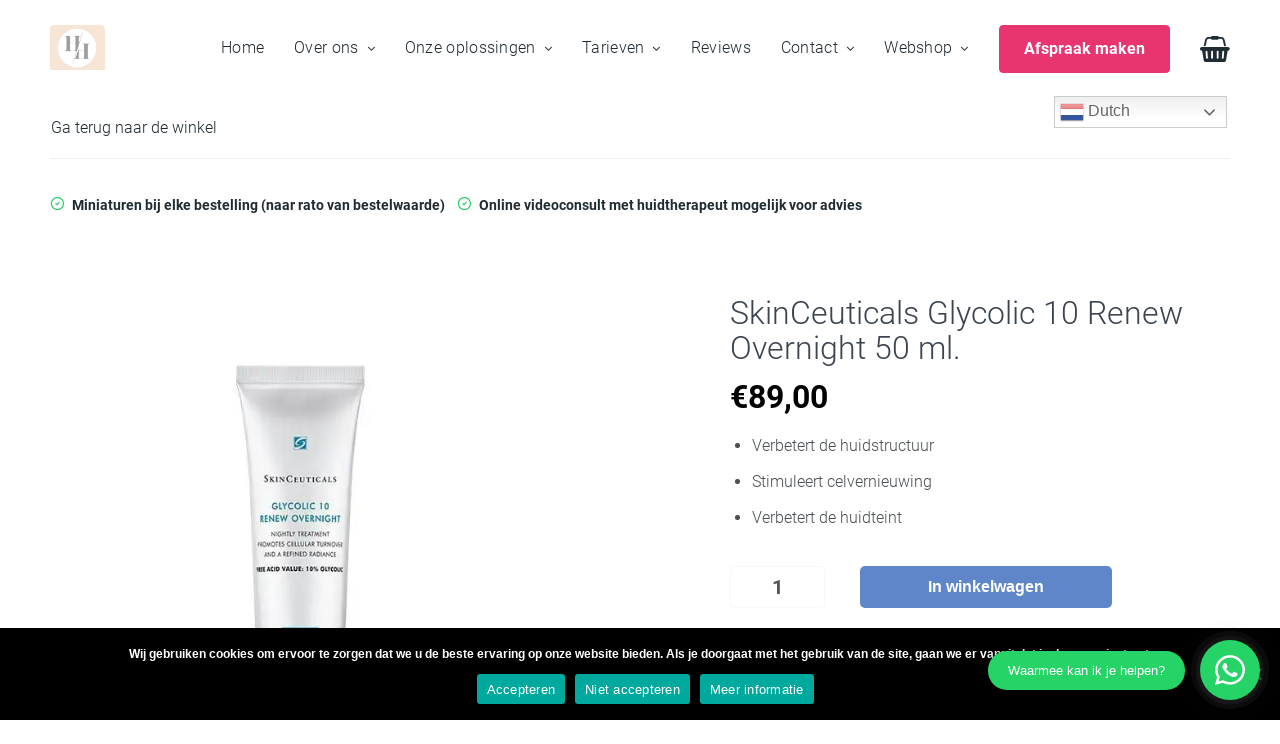

--- FILE ---
content_type: text/html; charset=UTF-8
request_url: https://helemaalhuid.nl/product/glycolic-10-renew-overnight-50-ml/
body_size: 29675
content:
<!DOCTYPE html>
<html id="thz-site-html" lang="nl-NL" class="thz-site-html header_inline thz-header-mode-stacked thz-horizontal-header thz-chrome thz-chrome-131-0-0-0 thz-chrome-desktop">
<head>
<meta charset="UTF-8">
<meta name="viewport" content="width=device-width, initial-scale=1">
<link rel="profile" href="https://gmpg.org/xfn/11">
<link rel="pingback" href="https://helemaalhuid.nl/xmlrpc.php">
<meta name='robots' content='index, follow, max-image-preview:large, max-snippet:-1, max-video-preview:-1' />

	<!-- This site is optimized with the Yoast SEO plugin v26.7 - https://yoast.com/wordpress/plugins/seo/ -->
	<title>SkinCeuticals Glycolic 10 Renew Overnight 50 ml. - Helemaal Huid</title>
	<link rel="canonical" href="https://helemaalhuid.nl/product/glycolic-10-renew-overnight-50-ml/" />
	<meta property="og:locale" content="nl_NL" />
	<meta property="og:type" content="article" />
	<meta property="og:title" content="SkinCeuticals Glycolic 10 Renew Overnight 50 ml. - Helemaal Huid" />
	<meta property="og:description" content="Verbetert de huidstructuur  Stimuleert celvernieuwing  Verbetert de huidteint" />
	<meta property="og:url" content="https://helemaalhuid.nl/product/glycolic-10-renew-overnight-50-ml/" />
	<meta property="og:site_name" content="Helemaal Huid" />
	<meta property="article:modified_time" content="2023-09-11T13:34:16+00:00" />
	<meta property="og:image" content="https://helemaalhuid.nl/wp-content/uploads/2020/04/SKINCEUTICALS_CORRECT_GLYCOLIC10RENEWOVERNIGHT.jpg" />
	<meta property="og:image:width" content="340" />
	<meta property="og:image:height" content="550" />
	<meta property="og:image:type" content="image/jpeg" />
	<meta name="twitter:card" content="summary_large_image" />
	<script type="application/ld+json" class="yoast-schema-graph">{"@context":"https://schema.org","@graph":[{"@type":"WebPage","@id":"https://helemaalhuid.nl/product/glycolic-10-renew-overnight-50-ml/","url":"https://helemaalhuid.nl/product/glycolic-10-renew-overnight-50-ml/","name":"SkinCeuticals Glycolic 10 Renew Overnight 50 ml. - Helemaal Huid","isPartOf":{"@id":"https://helemaalhuid.nl/#website"},"primaryImageOfPage":{"@id":"https://helemaalhuid.nl/product/glycolic-10-renew-overnight-50-ml/#primaryimage"},"image":{"@id":"https://helemaalhuid.nl/product/glycolic-10-renew-overnight-50-ml/#primaryimage"},"thumbnailUrl":"https://helemaalhuid.nl/wp-content/uploads/2020/04/SKINCEUTICALS_CORRECT_GLYCOLIC10RENEWOVERNIGHT.jpg","datePublished":"2020-04-07T09:05:56+00:00","dateModified":"2023-09-11T13:34:16+00:00","breadcrumb":{"@id":"https://helemaalhuid.nl/product/glycolic-10-renew-overnight-50-ml/#breadcrumb"},"inLanguage":"nl-NL","potentialAction":[{"@type":"ReadAction","target":["https://helemaalhuid.nl/product/glycolic-10-renew-overnight-50-ml/"]}]},{"@type":"ImageObject","inLanguage":"nl-NL","@id":"https://helemaalhuid.nl/product/glycolic-10-renew-overnight-50-ml/#primaryimage","url":"https://helemaalhuid.nl/wp-content/uploads/2020/04/SKINCEUTICALS_CORRECT_GLYCOLIC10RENEWOVERNIGHT.jpg","contentUrl":"https://helemaalhuid.nl/wp-content/uploads/2020/04/SKINCEUTICALS_CORRECT_GLYCOLIC10RENEWOVERNIGHT.jpg","width":340,"height":550},{"@type":"BreadcrumbList","@id":"https://helemaalhuid.nl/product/glycolic-10-renew-overnight-50-ml/#breadcrumb","itemListElement":[{"@type":"ListItem","position":1,"name":"Home","item":"https://helemaalhuid.nl/"},{"@type":"ListItem","position":2,"name":"Webshop","item":"https://helemaalhuid.nl/webshop/"},{"@type":"ListItem","position":3,"name":"SkinCeuticals Glycolic 10 Renew Overnight 50 ml."}]},{"@type":"WebSite","@id":"https://helemaalhuid.nl/#website","url":"https://helemaalhuid.nl/","name":"Helemaal Huid","description":"","potentialAction":[{"@type":"SearchAction","target":{"@type":"EntryPoint","urlTemplate":"https://helemaalhuid.nl/?s={search_term_string}"},"query-input":{"@type":"PropertyValueSpecification","valueRequired":true,"valueName":"search_term_string"}}],"inLanguage":"nl-NL"}]}</script>
	<!-- / Yoast SEO plugin. -->


<script type='application/javascript'  id='pys-version-script'>console.log('PixelYourSite Free version 11.1.5.2');</script>
<link rel='dns-prefetch' href='//maps.googleapis.com' />

<link rel="alternate" type="application/rss+xml" title="Helemaal Huid &raquo; feed" href="https://helemaalhuid.nl/feed/" />
<link rel="alternate" type="application/rss+xml" title="Helemaal Huid &raquo; reacties feed" href="https://helemaalhuid.nl/comments/feed/" />
<link rel="alternate" title="oEmbed (JSON)" type="application/json+oembed" href="https://helemaalhuid.nl/wp-json/oembed/1.0/embed?url=https%3A%2F%2Fhelemaalhuid.nl%2Fproduct%2Fglycolic-10-renew-overnight-50-ml%2F" />
<link rel="alternate" title="oEmbed (XML)" type="text/xml+oembed" href="https://helemaalhuid.nl/wp-json/oembed/1.0/embed?url=https%3A%2F%2Fhelemaalhuid.nl%2Fproduct%2Fglycolic-10-renew-overnight-50-ml%2F&#038;format=xml" />
<style id='wp-img-auto-sizes-contain-inline-css' type='text/css'>
img:is([sizes=auto i],[sizes^="auto," i]){contain-intrinsic-size:3000px 1500px}
/*# sourceURL=wp-img-auto-sizes-contain-inline-css */
</style>

<link rel='stylesheet' id='font-awesome-css' href='https://helemaalhuid.nl/wp-content/plugins/woocommerce-ajax-filters/berocket/assets/css/font-awesome.min.css?ver=6.9' type='text/css' media='all' />
<link rel='stylesheet' id='berocket_aapf_widget-style-css' href='https://helemaalhuid.nl/wp-content/plugins/woocommerce-ajax-filters/assets/frontend/css/fullmain.min.css?ver=3.1.9.6' type='text/css' media='all' />
<link rel='stylesheet' id='sbr_styles-css' href='https://helemaalhuid.nl/wp-content/plugins/reviews-feed-pro/assets/css/sbr-styles.min.css?ver=2.3.0' type='text/css' media='all' />
<link rel='stylesheet' id='wp-block-library-css' href='https://helemaalhuid.nl/wp-includes/css/dist/block-library/style.min.css?ver=6.9' type='text/css' media='all' />
<link rel='stylesheet' id='wc-blocks-style-css' href='https://helemaalhuid.nl/wp-content/plugins/woocommerce/assets/client/blocks/wc-blocks.css?ver=wc-10.4.3' type='text/css' media='all' />
<style id='global-styles-inline-css' type='text/css'>
:root{--wp--preset--aspect-ratio--square: 1;--wp--preset--aspect-ratio--4-3: 4/3;--wp--preset--aspect-ratio--3-4: 3/4;--wp--preset--aspect-ratio--3-2: 3/2;--wp--preset--aspect-ratio--2-3: 2/3;--wp--preset--aspect-ratio--16-9: 16/9;--wp--preset--aspect-ratio--9-16: 9/16;--wp--preset--color--black: #000000;--wp--preset--color--cyan-bluish-gray: #abb8c3;--wp--preset--color--white: #ffffff;--wp--preset--color--pale-pink: #f78da7;--wp--preset--color--vivid-red: #cf2e2e;--wp--preset--color--luminous-vivid-orange: #ff6900;--wp--preset--color--luminous-vivid-amber: #fcb900;--wp--preset--color--light-green-cyan: #7bdcb5;--wp--preset--color--vivid-green-cyan: #00d084;--wp--preset--color--pale-cyan-blue: #8ed1fc;--wp--preset--color--vivid-cyan-blue: #0693e3;--wp--preset--color--vivid-purple: #9b51e0;--wp--preset--gradient--vivid-cyan-blue-to-vivid-purple: linear-gradient(135deg,rgb(6,147,227) 0%,rgb(155,81,224) 100%);--wp--preset--gradient--light-green-cyan-to-vivid-green-cyan: linear-gradient(135deg,rgb(122,220,180) 0%,rgb(0,208,130) 100%);--wp--preset--gradient--luminous-vivid-amber-to-luminous-vivid-orange: linear-gradient(135deg,rgb(252,185,0) 0%,rgb(255,105,0) 100%);--wp--preset--gradient--luminous-vivid-orange-to-vivid-red: linear-gradient(135deg,rgb(255,105,0) 0%,rgb(207,46,46) 100%);--wp--preset--gradient--very-light-gray-to-cyan-bluish-gray: linear-gradient(135deg,rgb(238,238,238) 0%,rgb(169,184,195) 100%);--wp--preset--gradient--cool-to-warm-spectrum: linear-gradient(135deg,rgb(74,234,220) 0%,rgb(151,120,209) 20%,rgb(207,42,186) 40%,rgb(238,44,130) 60%,rgb(251,105,98) 80%,rgb(254,248,76) 100%);--wp--preset--gradient--blush-light-purple: linear-gradient(135deg,rgb(255,206,236) 0%,rgb(152,150,240) 100%);--wp--preset--gradient--blush-bordeaux: linear-gradient(135deg,rgb(254,205,165) 0%,rgb(254,45,45) 50%,rgb(107,0,62) 100%);--wp--preset--gradient--luminous-dusk: linear-gradient(135deg,rgb(255,203,112) 0%,rgb(199,81,192) 50%,rgb(65,88,208) 100%);--wp--preset--gradient--pale-ocean: linear-gradient(135deg,rgb(255,245,203) 0%,rgb(182,227,212) 50%,rgb(51,167,181) 100%);--wp--preset--gradient--electric-grass: linear-gradient(135deg,rgb(202,248,128) 0%,rgb(113,206,126) 100%);--wp--preset--gradient--midnight: linear-gradient(135deg,rgb(2,3,129) 0%,rgb(40,116,252) 100%);--wp--preset--font-size--small: 13px;--wp--preset--font-size--medium: 20px;--wp--preset--font-size--large: 36px;--wp--preset--font-size--x-large: 42px;--wp--preset--spacing--20: 0.44rem;--wp--preset--spacing--30: 0.67rem;--wp--preset--spacing--40: 1rem;--wp--preset--spacing--50: 1.5rem;--wp--preset--spacing--60: 2.25rem;--wp--preset--spacing--70: 3.38rem;--wp--preset--spacing--80: 5.06rem;--wp--preset--shadow--natural: 6px 6px 9px rgba(0, 0, 0, 0.2);--wp--preset--shadow--deep: 12px 12px 50px rgba(0, 0, 0, 0.4);--wp--preset--shadow--sharp: 6px 6px 0px rgba(0, 0, 0, 0.2);--wp--preset--shadow--outlined: 6px 6px 0px -3px rgb(255, 255, 255), 6px 6px rgb(0, 0, 0);--wp--preset--shadow--crisp: 6px 6px 0px rgb(0, 0, 0);}:where(.is-layout-flex){gap: 0.5em;}:where(.is-layout-grid){gap: 0.5em;}body .is-layout-flex{display: flex;}.is-layout-flex{flex-wrap: wrap;align-items: center;}.is-layout-flex > :is(*, div){margin: 0;}body .is-layout-grid{display: grid;}.is-layout-grid > :is(*, div){margin: 0;}:where(.wp-block-columns.is-layout-flex){gap: 2em;}:where(.wp-block-columns.is-layout-grid){gap: 2em;}:where(.wp-block-post-template.is-layout-flex){gap: 1.25em;}:where(.wp-block-post-template.is-layout-grid){gap: 1.25em;}.has-black-color{color: var(--wp--preset--color--black) !important;}.has-cyan-bluish-gray-color{color: var(--wp--preset--color--cyan-bluish-gray) !important;}.has-white-color{color: var(--wp--preset--color--white) !important;}.has-pale-pink-color{color: var(--wp--preset--color--pale-pink) !important;}.has-vivid-red-color{color: var(--wp--preset--color--vivid-red) !important;}.has-luminous-vivid-orange-color{color: var(--wp--preset--color--luminous-vivid-orange) !important;}.has-luminous-vivid-amber-color{color: var(--wp--preset--color--luminous-vivid-amber) !important;}.has-light-green-cyan-color{color: var(--wp--preset--color--light-green-cyan) !important;}.has-vivid-green-cyan-color{color: var(--wp--preset--color--vivid-green-cyan) !important;}.has-pale-cyan-blue-color{color: var(--wp--preset--color--pale-cyan-blue) !important;}.has-vivid-cyan-blue-color{color: var(--wp--preset--color--vivid-cyan-blue) !important;}.has-vivid-purple-color{color: var(--wp--preset--color--vivid-purple) !important;}.has-black-background-color{background-color: var(--wp--preset--color--black) !important;}.has-cyan-bluish-gray-background-color{background-color: var(--wp--preset--color--cyan-bluish-gray) !important;}.has-white-background-color{background-color: var(--wp--preset--color--white) !important;}.has-pale-pink-background-color{background-color: var(--wp--preset--color--pale-pink) !important;}.has-vivid-red-background-color{background-color: var(--wp--preset--color--vivid-red) !important;}.has-luminous-vivid-orange-background-color{background-color: var(--wp--preset--color--luminous-vivid-orange) !important;}.has-luminous-vivid-amber-background-color{background-color: var(--wp--preset--color--luminous-vivid-amber) !important;}.has-light-green-cyan-background-color{background-color: var(--wp--preset--color--light-green-cyan) !important;}.has-vivid-green-cyan-background-color{background-color: var(--wp--preset--color--vivid-green-cyan) !important;}.has-pale-cyan-blue-background-color{background-color: var(--wp--preset--color--pale-cyan-blue) !important;}.has-vivid-cyan-blue-background-color{background-color: var(--wp--preset--color--vivid-cyan-blue) !important;}.has-vivid-purple-background-color{background-color: var(--wp--preset--color--vivid-purple) !important;}.has-black-border-color{border-color: var(--wp--preset--color--black) !important;}.has-cyan-bluish-gray-border-color{border-color: var(--wp--preset--color--cyan-bluish-gray) !important;}.has-white-border-color{border-color: var(--wp--preset--color--white) !important;}.has-pale-pink-border-color{border-color: var(--wp--preset--color--pale-pink) !important;}.has-vivid-red-border-color{border-color: var(--wp--preset--color--vivid-red) !important;}.has-luminous-vivid-orange-border-color{border-color: var(--wp--preset--color--luminous-vivid-orange) !important;}.has-luminous-vivid-amber-border-color{border-color: var(--wp--preset--color--luminous-vivid-amber) !important;}.has-light-green-cyan-border-color{border-color: var(--wp--preset--color--light-green-cyan) !important;}.has-vivid-green-cyan-border-color{border-color: var(--wp--preset--color--vivid-green-cyan) !important;}.has-pale-cyan-blue-border-color{border-color: var(--wp--preset--color--pale-cyan-blue) !important;}.has-vivid-cyan-blue-border-color{border-color: var(--wp--preset--color--vivid-cyan-blue) !important;}.has-vivid-purple-border-color{border-color: var(--wp--preset--color--vivid-purple) !important;}.has-vivid-cyan-blue-to-vivid-purple-gradient-background{background: var(--wp--preset--gradient--vivid-cyan-blue-to-vivid-purple) !important;}.has-light-green-cyan-to-vivid-green-cyan-gradient-background{background: var(--wp--preset--gradient--light-green-cyan-to-vivid-green-cyan) !important;}.has-luminous-vivid-amber-to-luminous-vivid-orange-gradient-background{background: var(--wp--preset--gradient--luminous-vivid-amber-to-luminous-vivid-orange) !important;}.has-luminous-vivid-orange-to-vivid-red-gradient-background{background: var(--wp--preset--gradient--luminous-vivid-orange-to-vivid-red) !important;}.has-very-light-gray-to-cyan-bluish-gray-gradient-background{background: var(--wp--preset--gradient--very-light-gray-to-cyan-bluish-gray) !important;}.has-cool-to-warm-spectrum-gradient-background{background: var(--wp--preset--gradient--cool-to-warm-spectrum) !important;}.has-blush-light-purple-gradient-background{background: var(--wp--preset--gradient--blush-light-purple) !important;}.has-blush-bordeaux-gradient-background{background: var(--wp--preset--gradient--blush-bordeaux) !important;}.has-luminous-dusk-gradient-background{background: var(--wp--preset--gradient--luminous-dusk) !important;}.has-pale-ocean-gradient-background{background: var(--wp--preset--gradient--pale-ocean) !important;}.has-electric-grass-gradient-background{background: var(--wp--preset--gradient--electric-grass) !important;}.has-midnight-gradient-background{background: var(--wp--preset--gradient--midnight) !important;}.has-small-font-size{font-size: var(--wp--preset--font-size--small) !important;}.has-medium-font-size{font-size: var(--wp--preset--font-size--medium) !important;}.has-large-font-size{font-size: var(--wp--preset--font-size--large) !important;}.has-x-large-font-size{font-size: var(--wp--preset--font-size--x-large) !important;}
/*# sourceURL=global-styles-inline-css */
</style>

<style id='classic-theme-styles-inline-css' type='text/css'>
/*! This file is auto-generated */
.wp-block-button__link{color:#fff;background-color:#32373c;border-radius:9999px;box-shadow:none;text-decoration:none;padding:calc(.667em + 2px) calc(1.333em + 2px);font-size:1.125em}.wp-block-file__button{background:#32373c;color:#fff;text-decoration:none}
/*# sourceURL=/wp-includes/css/classic-themes.min.css */
</style>
<link rel='stylesheet' id='bim-faq-main-css' href='https://helemaalhuid.nl/wp-content/plugins/best4u-im-faq/css/main.css?ver=6.9' type='text/css' media='all' />
<link rel='stylesheet' id='cookie-notice-front-css' href='https://helemaalhuid.nl/wp-content/plugins/cookie-notice/css/front.min.css?ver=2.5.11' type='text/css' media='all' />
<link rel='stylesheet' id='onw-custom-css-css' href='https://helemaalhuid.nl/wp-content/uploads/onw-custom-css/onw-custom-css.css?ver=1757059188' type='text/css' media='all' />
<style id='woocommerce-inline-inline-css' type='text/css'>
.woocommerce form .form-row .required { visibility: visible; }
/*# sourceURL=woocommerce-inline-inline-css */
</style>
<link rel='stylesheet' id='megamenu-css' href='https://helemaalhuid.nl/wp-content/uploads/maxmegamenu/style.css?ver=cf5c8d' type='text/css' media='all' />
<link rel='stylesheet' id='dashicons-css' href='https://helemaalhuid.nl/wp-includes/css/dashicons.min.css?ver=6.9' type='text/css' media='all' />
<link rel='stylesheet' id='creatus-woocommerce-css' href='https://helemaalhuid.nl/wp-content/themes/creatus/assets/css/woocommerce.css?ver=1.5.11' type='text/css' media='all' />
<link rel='stylesheet' id='mollie-applepaydirect-css' href='https://helemaalhuid.nl/wp-content/plugins/mollie-payments-for-woocommerce/public/css/mollie-applepaydirect.min.css?ver=1766387101' type='text/css' media='screen' />
<link rel='stylesheet' id='thz-icons-css' href='https://helemaalhuid.nl/wp-content/themes/creatus/assets/fonts/thz-icons-pack/style.css?ver=1.5.11' type='text/css' media='all' />
<link rel='stylesheet' id='creatus-theme-css' href='https://helemaalhuid.nl/wp-content/themes/creatus/assets/css/thz-theme.css?ver=1.5.11' type='text/css' media='all' />
<link rel='stylesheet' id='creatus-menus-css' href='https://helemaalhuid.nl/wp-content/themes/creatus/assets/css/thz-menus.css?ver=1.5.11' type='text/css' media='all' />
<link rel='stylesheet' id='creatus-shortcodes-css' href='https://helemaalhuid.nl/wp-content/themes/creatus/assets/css/thz-shortcodes.css?ver=1.5.11' type='text/css' media='all' />
<link rel='stylesheet' id='creatus-layout-css' href='https://helemaalhuid.nl/wp-content/themes/creatus/assets/css/thz-layout.css?ver=1.5.11' type='text/css' media='all' />
<link rel='stylesheet' id='creatus-units-css' href='https://helemaalhuid.nl/wp-content/themes/creatus/assets/css/thz-units.css?ver=1.5.11' type='text/css' media='all' />
<link rel='stylesheet' id='creatus-utility-css' href='https://helemaalhuid.nl/wp-content/themes/creatus-child/assets/css/thz-utility.css?ver=1.5.11' type='text/css' media='all' />
<link rel='stylesheet' id='creatus-buttons-css' href='https://helemaalhuid.nl/wp-content/themes/creatus/assets/css/thz-buttons.css?ver=1.5.11' type='text/css' media='all' />
<link rel='stylesheet' id='creatus-animate-css' href='https://helemaalhuid.nl/wp-content/themes/creatus/assets/css/thz-animate.css?ver=1.5.11' type='text/css' media='all' />
<link rel='stylesheet' id='creatus-hovers-css' href='https://helemaalhuid.nl/wp-content/themes/creatus/assets/css/thz-hovers.css?ver=1.5.11' type='text/css' media='all' />
<link rel='stylesheet' id='creatus-magnific-css' href='https://helemaalhuid.nl/wp-content/themes/creatus/assets/css/thz-magnific.css?ver=1.5.11' type='text/css' media='all' />
<style id='creatus-print-inline-css' type='text/css'>
body{font-family:'Roboto',sans-serif;font-size:16px;font-weight:300;line-height:1.8;color:#4a5053;background-color:#ffffff}.thz-wrapper{background-color:#ffffff}.thz-main{background-color:#ffffff}.thz-container,.thz-sliders-container{padding-left:30px;padding-right:30px}.holders{margin-left:-81px;margin-right:0px}.thz-block-spacer{padding:75px 0px 75px 81px}.thz-container .thz-row{margin-left:-30px;margin-right:0px}* + .thz-row{margin-top:30px}.thz-column{padding-left:30px;padding-right:0px}* + .thz-shc{margin-top:30px}@media screen and (max-width:979px){.thz-column .thz-column + .thz-column,.thz-column + .thz-column + .thz-column{margin-top:30px}}@media screen and (max-width:767px){.thz-column + .thz-column{margin-top:30px}}.thz-page-builder-content .thz-section{padding-top:120px;padding-bottom:120px}.thz-column .widget + .widget{margin-top:30px}.thz-site-width,.thz-wrapper.thz-site-width .thz-reveal-footer{max-width:1240px}.thz-hover-mask{background:rgba(0,0,0,0)}a,.thz-btn-none{color:#202b32}a:focus,a:hover,.thz-btn-none:hover,.thz-btn-hover .thz-btn-none{color:#e1cba7}h1,h2,h3,h4,h5,h6{font-family:'Roboto',sans-serif;font-weight:300}h1{font-size:48px;line-height:1.1;color:#3B444F}h2{font-size:39px;line-height:1.1;color:#3B444F}h3{font-size:31px;line-height:1.1;color:#3B444F}h4{font-size:25px;line-height:1.1;color:#3B444F}h5{font-size:20px;line-height:1.1;color:#3B444F;}h6{font-size:16px;line-height:1.1;color:#3B444F}* + h1,* + h2,* + h3,* + h4,* + h5,* + h6,* + p,* + ul,* + ol,* + dl,* + fieldset,* + address,* + blockquote,* + .thz-content-85,* + .thz-content-75,* + .thz-content-50,* + .thz-content-40,* + .thz-stretch-content,* + pre,* + figure,* + form,* + table,.wp-caption,.gallery-caption,[class*='thz-text-column-']{margin-top:30px}h1 + *,h2 + *,h3 + *,h4 + *,h5 + *,h6 + *{margin-top:15px}[class*='thz-text-column-']{column-gap:30px}::selection{background:#e1cba7;color:#000000}::-moz-selection{background:#e1cba7;color:#000000}.thz-bold-primary,.thz-primary-color,.thz-bold-primary a,.thz-primary-color a{color:#e1cba7!important}.mejs-controls .mejs-time-rail .mejs-time-current{background:#e1cba7}.thz-highlight{background:#e1cba7!important;color:#000000!important}.thz-underline-primary,blockquote,blockquote.quote-right,blockquote.quote-centered p:first-of-type:after{border-color:#e1cba7!important}.thz-dropcap.box:first-letter,.thz-dropcap.rounded:first-letter,.thz-dropcap.circle:first-letter{background:#e1cba7!important;color:#000000!important}.thz-dropcap.outline:first-letter{border-color:#e1cba7;color:#e1cba7!important;background:none!important}.thz-button.thz-btn-theme,.thz-button.thz-btn-theme:focus{background-color:#e1cba7;border-color:#dbc094;color:#000000}.thz-btn-outline .thz-button.thz-btn-theme{color:#dbc094}.thz-button.thz-btn-theme:hover,.thz-btn-hover .thz-button.thz-btn-theme{background-color:#dbc094;border-color:#dbc094;color:#000000}#contentblock{width:100%}#header_holder{background-color:#ffffff}#thz-site-html .thz-sticky-header.isvisible{box-shadow:0px 0px 8px 0px rgba(94,134,200,0.2);background-color:#ffffff}.thz-layout-boxed .header_holder{max-width:1240px}.thz-socials-holder.thz-socials-footer a{font-size:14px;width:14px;height:14px;line-height:14px}.thz-logo-holder{width:56px}.thz-logo{width:56px;min-height:96px;margin:0px auto 0px -1px}.thz-logo-in a{height:96px}.thz-logo-holder.type-svg .thz-logo svg{width:56px;height:96px}.thz-mobile-menu-holder #logomobileholder{width:56px}.thz-mobile-menu-holder #logomobile{width:56px;min-height:96px}.thz-mobile-menu-holder #logomobile-in a{height:96px}.thz-mobile-menu-holder #logomobileholder.type-svg .thz-logo svg{width:56px;height:96px}.thz-menu li a.itemlink{color:#202b32}.thz-menu a.itemlink{background-color:rgba(255,255,255,0)}.thz-menu ul li a.itemlink{color:#202b32}.thz-menu ul a.itemlink{background-color:#ffffff}.thz-menu li.level0 > span a.itemlink.activepath{border:none;border-width:0px;border-style:solid;border-color:#e1cba7}.thz-menu li a.itemlink:hover,.thz-menu li:hover > .child a{color:#e1cba7}.thz-menu ul li a.itemlink:hover,.thz-menu ul li:hover > .child a{color:#202b32}.thz-menu ul li a.itemlink:hover,.thz-menu ul li:hover > .child a{background-color:#F5F8FA}.thz-menu a.itemlink.activepath{color:#e1cba7}.thz-menu a.itemlink.activepath{background-color:rgba(255,255,255,0)}.thz-menu ul a.itemlink.activepath{color:#202b32}.thz-menu ul a.itemlink.activepath{background-color:#f9f9f9}ul.thz-menu li a.itemlink,.thz-menu li div.itemlink,.thz-custom-menu-button{padding:0px 15px 0px 15px;height:96px;line-height:96px}ul.thz-menu ul li a.itemlink{line-height:40px;border:none;height:auto}ul.thz-menu ul.sub-menu a.itemlink{padding:0px 15px 0px 15px}ul.thz-menu ul.sub-menu .linkholder > a:not(.citem){border-radius:4px}ul.thz-menu ul span.child i.childicon{right:15px}ul.thz-menu div.ulholder ul.sub-menu{width:325px}ul.thz-menu ul.sub-menu.level1{margin-top:10px}ul.thz-menu ul.sub-menu ul.sub-menu,ul.thz-menu div.ulholder.ulgroup > ul > li > div.ulholder > ul.sub-menu{margin-left:10px}ul.thz-menu ul > li > div.ulholder.notulgroup > ul{margin-top:-0px;margin-left:26px}ul.thz-menu li.flip div.ulholder > ul{margin-left:0px;margin-right:26px}ul.thz-menu ul.notulgroup,ul.thz-menu ul.mega-menu-group{border-radius:5px}ul.thz-menu ul.notulgroup > li.menu-item:first-child,ul.thz-menu ul.notulgroup > li.menu-item:first-child a.itemlink{border-top-left-radius:5px;border-top-right-radius:5px}ul.thz-menu ul.notulgroup > li.menu-item:last-child,ul.thz-menu ul.notulgroup > li.menu-item:last-child a.itemlink{border-bottom-right-radius:5px;border-bottom-left-radius:5px}ul.thz-menu ul.sub-menu,.thz-menu li.holdsgroup ul ul{padding:16px 16px 16px 16px;box-shadow:0px 8px 28px 0px rgba(0,0,0,0.08);background-color:#ffffff}#mainmenu_holder{box-shadow:0px 4px 4px 0px rgba(65,112,190,0.2)}ul.thz-menu ul.sub-menu li a.items-separator{padding:0px 15px 7.5px 15px;margin:15px 0px 0px 0px;text-transform:uppercase}ul.thz-mega-menu li.menu-item.mega-menu-col{padding:15px 5px 15px 5px}ul.thz-mega-menu li.menu-item.mega-menu-col{border-right-width:1px;border-right-style:solid;border-right-color:#99A9B3}ul.thz-menu ul.sub-menu li a.holdsgroupTitle{padding:0px 15px 7.5px 15px;font-family:'Creatus',sans-serif;font-size:12px;font-weight:500;letter-spacing:0.3px;text-transform:uppercase}#mainmenu_holder ul.thz-menu > li.menu-item > .linkholder{letter-spacing:0.3px}.thz-menu-woo-cart .thz-woo-cart-badge{background:#e83570;color:#ffffff}.thz-mobile-menu-holder{box-shadow:0px 0px 5px 0px rgba(0,0,0,0.5);background-color:#ffffff}ul.thz-mobile-menu li a{background:#ffffff;border-color:#dbe6ec}ul.thz-mobile-menu li a:hover{background:#F5F8FA;border-color:#dbe6ec}ul.thz-mobile-menu li.active a{color:#e1cba7;background:#F5F8FA;border-color:#dbe6ec}.thz-menu-addon i{font-size:16px}aside .thz-sidebars .widget{margin:10px 0px 10px 0px;color:#3B444F}aside .thz-sidebars h1,aside .thz-sidebars h2,aside .thz-sidebars h3,aside .thz-sidebars h4,aside .thz-sidebars h5,aside .thz-sidebars h6{color:#202b32}aside .thz-sidebars .widget-title{padding:0px 0px 10px 0px;margin:0px 0px 0px 0px;font-size:18px;font-weight:600;text-transform:uppercase}aside .thz-sidebars a{color:#3B444F}aside .thz-sidebars a:hover{color:#5e86c8}aside .thz-sidebars .widget_tag_cloud .tagcloud a{padding:5px 5px 5px 5px;margin:0px 5px 5px 0px;border-width:1px;border-style:solid;border-color:#99A9B3;border-radius:4px;font-size:10px;font-weight:600;text-transform:uppercase}.thz-pagination-nav{margin:60px auto 0px auto}.thz-pagination a,.thz-pagination span{padding:0px 0px 0px 0px;width:38px;height:38px;border-radius:38px;box-shadow:0px 2px 24px 0px rgba(0,0,0,0.18);line-height:38px;border:none;font-size:12px;font-weight:600}.thz-pagination .inactive,.thz-pagination.no-spacing .thz-pagination-dots{background:transparent;border-color:transparent;color:#202b32;box-shadow:none}.thz-pagination .thz-pagination-disabled{color:#ccc}.thz-pagination .thz-pagination-current{background:#202b32;color:#F5F8FA}.thz-pagination a:hover{background:#202b32;border-color:transparent;color:#F5F8FA;box-shadow:none}.thz-woo-cat-title{padding:30px 0px 30px 0px}.thz-woo-grid-holder .thz-grid-item-in,.thz-woo-item-rel-holder .thz-woo-item{padding:25px 25px 25px 25px;border-width:1px;border-style:solid;border-color:#ffffff;border-radius:2px}.thz-woo-item-info{padding:8% 0px 8% 0px;background-color:#ffffff}.product .thz-grid-item-media,.product .thz-media-custom-size{height:200px}.product .thz-woo-item-title a{font-size:20px;line-height:1.3}.product .thz-woo-item-price{margin:10px 0px 0px 0px;font-size:22px;font-weight:700;line-height:1}.product .thz-woo-item-price del{color:#cccccc}.product .thz-woo-item-cart-buttons,.product .thz-woo-item-cart-buttons:hover{padding:8px 15px 8px 15px;margin:15px auto 15px auto;border-radius:2px;background-color:#5e86c8;font-size:15px;font-weight:700;line-height:25px;color:#ffffff;text-transform:uppercase}.product .thz-woo-item-rating .star-rating:before,.product .thz-woo-item-rating .star-rating span:before{color:#ffffff}.product .thz-woo-item-badge{padding:4px 8px;margin:0px 0 0 0px;border-radius:0px;font-size:18px;font-weight:600}.product .thz-woo-item-on-sale{background:#e83570;color:#ffffff}.product .thz-woo-item-out-of-stock{background:#ff4542;color:#ffffff}.product .thz-item-adding-icon{color:#ffffff}.product .thz-item-in-cart-icon{color:#ffffff}.thz-woo-item-rel-holder .thz-slick-initiating .thz-slick-slide{width:calc(25% + 7.5px);padding-right:30px}.thz-woo-item-up-sells-holder .thz-slick-initiating .thz-slick-slide{width:calc(25% + 7.5px);padding-right:30px}.thz-row.thz-woo-details-row{margin-left:-180px;margin-bottom:180px}.thz-row.thz-woo-details-row .thz-column{padding-left:180px}.thz-woo-slick-images .thz-grid-item-media,.thz-woo-slick-images .thz-media-custom-size{height:450px}.thz-woo-item-thumbs-slick .thz-slick-initiating .thz-slick-slide{width:calc(16.666666666667% + 2.5px);padding-right:15px}.thz-woo-item-thumbs-slick{margin-top:15px}.thz-woo-item-thumbs-slick .slick-slide{padding-right:15px;max-width:100%}.thz-slick-woo-thumbs,.thz-woo-item-thumbs-slick .thz-slick-slide-in{height:65px}.thz-product-media .thz-hover-icon,.thz-product-media .thz-hover-icon:focus{color:#ffffff}.thz-product-media .thz-hover-icon span{width:16px;height:16px}.thz-product-title{font-size:32px;font-weight:300}.thz-product-price{font-size:32px;font-weight:700;color:#000000}.thz-product-price del{color:#cccccc}.thz-product-meta-container{padding:30px 0px 0px 0px;margin:30px auto 0px auto;border-width:1px 0 0 0;border-style:solid;border-color:#99A9B3 transparent transparent transparent}.thz-product-meta{padding:0px 0px 15px 0px}.thz-product-meta-cell.thz-product-meta-label{width:30%;font-size:14px;font-weight:600;color:#e1cba7}.thz-product-meta-cell.thz-product-meta-info{color:#e1cba7}.thz-product-shares a{font-size:14px;width:14px;height:14px;line-height:14px}.thz-product-shares .thz-sharing-sep{width:20px}.thz-shortcode-tabs{margin:60px 110px 0px 110px}.thz-woo-tabs ul.thz-tabs-menu li a{padding:0px 0px 0px 0px;border-radius:4px;font-size:39px;font-weight:300}.thz-woo-tabs ul.thz-tabs-menu li.thz-active-tab a{border-width:0 0 0px 0;border-style:solid;border-color:transparent transparent #202b32 transparent;color:#3B444F}.thz-woo-tabs ul.thz-tabs-menu li.thz-active-tab a:hover{color:#3B444F}.thz-woo-tabs ul.thz-tabs-menu li.thz-inactive-tab a{border-width:0 0 2px 0;border-style:solid;border-color:transparent transparent rgba(0,0,0,0) transparent;color:#3B444F}.thz-woo-tabs ul.thz-tabs-menu li.thz-inactive-tab a:hover{color:#3B444F}.thz-woo-tabs.thz-shortcode-tabs .thz-tab-content{padding:15px 0px 60px 0px;border-width:0px 0 0 0;border-style:solid;border-color:#99A9B3 transparent transparent transparent}.thz-woo-up-sells-holder{padding:60px 0px 60px 0px;border-width:1px 0 0 0;border-style:solid;border-color:#99A9B3 transparent transparent transparent}.thz-woo-up-sells-heading{margin:0px auto 60px auto;font-size:20px;text-align:center}.thz-woo-related-holder{padding:60px 0px 0px 0px;border-width:1px 0 0 0;border-style:solid;border-color:#99A9B3 transparent transparent transparent}.thz-woo-related-heading{padding:0px 0px 25px 0px;margin:0px auto 0px auto;font-size:28px;line-height:50px;text-transform:uppercase;text-align:center}.price_slider_wrapper .ui-widget-content{background:#cccccc}.price_slider.ui-slider .ui-slider-range{background:#e1cba7}.price_slider.ui-slider .ui-slider-handle{background:#ffffff;border-color:#cccccc}input[type="text"],input[type="number"],input[type="search"],input[type="password"],input[type="email"],input[type="tel"],input[type="url"],input[type="datetime"],input[type="date"],input[type="datetime-local"],input[type="month"],input[type="week"],input[type="time"],select,textarea,.select2-container .select2-choice,#bbp_topic_content,#bbp_reply_content,.thz-site-html .select2-drop-active,.thz-site-html .select2-selection--single,.thz-site-html .woocommerce-page input.select2-search__field,.thz-site-html .select2-dropdown,fieldset{padding:16px 16px 16px 16px;border-width:1px;border-style:solid;border-color:#F5F8FA;border-radius:4px;background-color:#F5F8FA}input[type="text"]:hover,input[type="number"]:hover,input[type="search"]:hover,input[type="password"]:hover,input[type="email"]:hover,input[type="tel"]:hover,input[type="url"]:hover,input[type="datetime"]:hover,input[type="date"]:hover,input[type="datetime-local"]:hover,input[type="month"]:hover,input[type="week"]:hover,input[type="time"]:hover,select:hover,textarea:hover,.select2-container .select2-choice:hover,#bbp_topic_content:hover,#bbp_reply_content:hover,.thz-site-html .select2-drop-active:hover,.thz-site-html .select2-selection--single:hover,.thz-site-html .woocommerce-page input.select2-search__field:hover,.thz-site-html .select2-dropdown:hover,fieldset:hover{background:#ffffff;color:#202b32;border-color:#dbe6ec}input[type="text"]:focus,input[type="number"]:focus,input[type="search"]:focus,input[type="password"]:focus,input[type="email"]:focus,input[type="tel"]:focus,input[type="url"]:focus,input[type="datetime"]:focus,input[type="date"]:focus,input[type="datetime-local"]:focus,input[type="month"]:focus,input[type="week"]:focus,input[type="time"]:focus,select:focus,textarea:focus,.select2-container .select2-choice:focus,#bbp_topic_content:focus,#bbp_reply_content:focus,.thz-site-html .select2-drop-active:focus,.thz-site-html .select2-selection--single:focus,.thz-site-html .woocommerce-page input.select2-search__field:focus,.thz-site-html .select2-dropdown:focus,fieldset:focus{background:#ffffff;color:#202b32;border-color:#e1cba7}fieldset{border-width:1px;border-style:solid;border-color:#99A9B3;background-color:#ffffff}fieldset:hover{background:#ffffff;color:#202b32;border-color:#99A9B3}fieldset:focus{background:#ffffff;color:#202b32;border-color:#99A9B3}input[type="button"],input[type="submit"],input[type="reset"],input[type="file"],form button,.button{padding:13px 32px 12px 32px;margin:12px 0px 0px 0px;border-radius:5px;background-color:#5e86c8;color:#ffffff;font-size:16px;font-weight:700}input[type="button"]:hover,input[type="submit"]:hover,input[type="reset"]:hover,input[type="file"]:hover,form button:hover,.button:hover{background:#4170be;color:#ffffff}form label{margin:8px 0px 8px 0px}body .gfield_required{padding:0px 0px 0px 8px;color:#f3413e}body .validation_message,body .validation_error{color:#f3413e;font-size:13px;font-style:italic}body .gfield_error input,body .gfield_error textarea{border-width:1px;border-style:solid;border-color:#f3413e}.cn-set-cookie{padding:8px 16px 8px 16px;border-radius:3px;background-color:#5e86c8;color:#ffffff;font-size:13px;font-weight:600}.cn-set-cookie:hover{background:#4170be;color:#ffffff;border-color:#4170be}.cn-set-cookie:focus{background:#4170be;color:#ffffff;border-color:#4170be}.cn-more-info{padding:8px 16px 8px 16px;border-width:2px;border-style:solid;border-color:#5e86c8;border-radius:3px;color:#ffffff;font-size:13px;font-weight:600}.cn-more-info:hover{background:#4170be;color:#ffffff;border-color:#4170be}.cn-more-info:focus{background:#4170be;color:#ffffff;border-color:#4170be}.cookie-notice-container{padding:16px 16px 16px 16px;font-size:12px;font-weight:600}#thz-custom-menu-button-1198 .thz-custom-btn-65663 .thz-button{color:#ffffff;background-color:#e83570;border-color:#e83570}#thz-custom-menu-button-1198 .thz-custom-btn-65663 .thz-button:hover,#thz-custom-menu-button-1198 .thz-custom-btn-65663.thz-btn-hover .thz-button{color:#ffffff;background-color:#d81b60;border-color:#d81b60}.thz-sh-ca82ca34:not(#♥) .thz-heading-holder{max-width:100%;float:left}#thz-map-9a471097.fw-map.thz-shc{min-height:200px;border-radius:5px;background-color:#efefef}#thz-map-9a471097 .infowindow-title a{font-size:20px}#thz-map-9a471097 .infowindow-description{font-size:16px}.thz-custom-btn-72a53446 .thz-button{color:#ffffff;background-color:#e1cba7;box-shadow:0px 4px 8px -3px rgba(0,0,12,0.2)}.thz-custom-btn-72a53446 .thz-button:hover,.thz-custom-btn-72a53446.thz-btn-hover .thz-button{color:#ffffff;background-color:#eee1cd}#thz-section-holder-sabc0a9ee > section{padding:0px 0px 0px 0px}#thz-column-cc96fe5eb > * > .thz-column-in{padding:17px 0px 17px 0px;border-width:0 0 1px 0;border-style:solid;border-color:transparent transparent #ecf0f1 transparent}.thz-shortcode-list-76e4bd89:not(#♥) li{display:inline-block;margin:0px 12px 0px 0px;font-size:14px;font-weight:600;color:#202b32}.thz-shortcode-list-76e4bd89:not(#♥) li i{color:#1ecb67}#thz-section-holder-s27708fe7 > section{padding:64px 0px 64px 0px;background-color:#F5F8FA}#thz-media-image-d6b932f6 .thz-media-item-image{width:56px;height:83px}#thz-media-image-d6b932f6 .thz-media-item-image,#thz-media-image-d6b932f6 .thz-media-custom-size{height:83px}#thz-socials-shortcode-f61ae0f2 .thz-social-links a{margin:0 24px 0 0}.thz-socials-holder.thz-socials-f61ae0f2 a{font-size:24px;width:24px;height:24px;line-height:24px}.thz-sh-511877a2:not(#♥) .thz-heading-holder{max-width:100%;float:left}.thz-sh-511877a2:not(#♥) .thz-heading-title,.thz-sh-511877a2:not(#♥) .thz-heading-title *{font-size:16px}.thz-shortcode-list-c0b962e3:not(#♥).thz-icons-list.thz-shc{margin:8px 0px 0px 0px}#thz-list-item-7f9ab313 i{margin-left:5px}#thz-list-item-8317f059 i{color:rgba(255,255,255,0);margin-left:5px}#thz-list-item-62539c77 i{margin-left:5px}#thz-list-item-4054bbed i{margin-left:5px}#thz-section-holder-sc97695b7 > section{padding:32px 0px 32px 0px}#thz-text-block-dcdc1534.thz-text-block.thz-shc{text-align:center}#thz-text-block-dcdc1534 h1{text-align:center}#thz-text-block-dcdc1534 h2{text-align:center}#thz-text-block-dcdc1534 h3{text-align:center}#thz-text-block-dcdc1534 h4{text-align:center}#thz-text-block-dcdc1534 h5{text-align:center}#thz-text-block-dcdc1534 h6{text-align:center}#thz-text-block-dcdc1534.thz-text-block.thz-shc a{text-align:center}@media screen and (max-width:979px){#thz-wrapper #thz-column-c062179a3:not(#♥).thz-column{width:50%}#thz-wrapper #thz-column-c062179a3:not(#♥).thz-col-centered > .thz-column-container{width:50%}#thz-wrapper #thz-column-ca4d28351:not(#♥).thz-column{width:50%}#thz-wrapper #thz-column-ca4d28351:not(#♥).thz-col-centered > .thz-column-container{width:50%}#thz-wrapper #thz-column-c6e1d94a5:not(#♥).thz-column{width:50%}#thz-wrapper #thz-column-c6e1d94a5:not(#♥).thz-col-centered > .thz-column-container{width:50%}#thz-wrapper #thz-column-caed55fb4:not(#♥).thz-column{width:40%}#thz-wrapper #thz-column-caed55fb4:not(#♥).thz-col-centered > .thz-column-container{width:40%}h1{font-size:40.8px}}@media screen and (max-width:767px){.thz-container,.thz-sliders-container{padding-left:30px;padding-right:30px}.holders{margin-left:-60px;margin-right:0px}.thz-block-spacer{padding:60px 0px 60px 60px}.thz-container .thz-row{margin-left:-30px;margin-right:0px}* + .thz-row{margin-top:30px}.thz-column{padding-left:30px;padding-right:0px}* + .thz-shc{margin-top:30px}.thz-column + .thz-column{margin-top:30px}.thz-page-builder-content .thz-section{padding-top:60px;padding-bottom:60px}.thz-column .widget + .widget{margin-top:30px}#thz-wrapper #thz-column-c062179a3:not(#♥).thz-column{width:50%}#thz-wrapper #thz-column-c062179a3:not(#♥).thz-col-centered > .thz-column-container{width:50%}#thz-wrapper #thz-column-ca4d28351:not(#♥).thz-column{width:50%}#thz-wrapper #thz-column-ca4d28351:not(#♥).thz-col-centered > .thz-column-container{width:50%}#thz-wrapper #thz-column-c6e1d94a5:not(#♥).thz-column{width:50%}#thz-wrapper #thz-column-c6e1d94a5:not(#♥).thz-col-centered > .thz-column-container{width:50%}#thz-wrapper #thz-column-caed55fb4:not(#♥).thz-column{width:40%}#thz-wrapper #thz-column-caed55fb4:not(#♥).thz-col-centered > .thz-column-container{width:40%}h1{font-size:36px}h2{font-size:33.15px}h3{font-size:26.35px}.thz-product-title{font-size:27.2px}.thz-product-price{font-size:27.2px}.thz-woo-tabs ul.thz-tabs-menu li a{font-size:33.15px}.thz-woo-related-heading{font-size:25.2px}}#thz-wrapper .woocommerce-cart #coupon_code{max-width:160px}@media (max-width:767px){.pum-container{padding:30px 20px !important}.pum-content{font-size:14px !important}}.hero-ow#thz-bglayer-44a22d1f,.hero-vv#thz-bglayer-44a22d1f{background-position:center 30%}.hero-ojvr#thz-bglayer-44a22d1f{background-position:center 23%}.team-cards .thz-media-item-ratio .thz-ratio-in>div{background-position:top}b,strong{font-weight:bold!important}#mainmenu_holder{box-shadow:none!important}@media(min-width:1100px){.menu-item-gtranslate{top:96px;right:-70px}}body #thz-section-holder-sceff565f.webshopHero .thz-section{background-position:center 60%}
/*# sourceURL=creatus-print-inline-css */
</style>
<link rel='stylesheet' id='creatus-child-css' href='https://helemaalhuid.nl/wp-content/themes/creatus-child/style.css?ver=1.5.11' type='text/css' media='all' />
<link rel='stylesheet' id='creatus-google-font-css' href='//helemaalhuid.nl/wp-content/uploads/omgf/creatus-google-font/creatus-google-font.css?ver=1649059057' type='text/css' media='all' />
<link rel='stylesheet' id='thz-ff-kit-css' href='https://helemaalhuid.nl/wp-content/themes/creatus/assets/fonts/thz-ff-kit/stylesheet.css?ver=1.5.11' type='text/css' media='all' />
<script type="text/javascript" id="jquery-core-js-extra">
/* <![CDATA[ */
var pysFacebookRest = {"restApiUrl":"https://helemaalhuid.nl/wp-json/pys-facebook/v1/event","debug":""};
//# sourceURL=jquery-core-js-extra
/* ]]> */
</script>
<script type="text/javascript" src="https://helemaalhuid.nl/wp-includes/js/jquery/jquery.min.js?ver=3.7.1" id="jquery-core-js"></script>
<script type="text/javascript" src="https://helemaalhuid.nl/wp-includes/js/jquery/jquery-migrate.min.js?ver=3.4.1" id="jquery-migrate-js"></script>
<script type="text/javascript" id="cookie-notice-front-js-before">
/* <![CDATA[ */
var cnArgs = {"ajaxUrl":"https:\/\/helemaalhuid.nl\/wp-admin\/admin-ajax.php","nonce":"b24c905f53","hideEffect":"fade","position":"bottom","onScroll":false,"onScrollOffset":100,"onClick":false,"cookieName":"cookie_notice_accepted","cookieTime":2592000,"cookieTimeRejected":2592000,"globalCookie":false,"redirection":false,"cache":true,"revokeCookies":false,"revokeCookiesOpt":"automatic"};

//# sourceURL=cookie-notice-front-js-before
/* ]]> */
</script>
<script type="text/javascript" src="https://helemaalhuid.nl/wp-content/plugins/cookie-notice/js/front.min.js?ver=2.5.11" id="cookie-notice-front-js"></script>
<script type="text/javascript" src="https://helemaalhuid.nl/wp-content/plugins/woocommerce/assets/js/jquery-blockui/jquery.blockUI.min.js?ver=2.7.0-wc.10.4.3" id="wc-jquery-blockui-js" defer="defer" data-wp-strategy="defer"></script>
<script type="text/javascript" id="wc-add-to-cart-js-extra">
/* <![CDATA[ */
var wc_add_to_cart_params = {"ajax_url":"/wp-admin/admin-ajax.php","wc_ajax_url":"/?wc-ajax=%%endpoint%%","i18n_view_cart":"Bekijk winkelwagen","cart_url":"https://helemaalhuid.nl/winkelwagen/","is_cart":"","cart_redirect_after_add":"no"};
//# sourceURL=wc-add-to-cart-js-extra
/* ]]> */
</script>
<script type="text/javascript" src="https://helemaalhuid.nl/wp-content/plugins/woocommerce/assets/js/frontend/add-to-cart.min.js?ver=10.4.3" id="wc-add-to-cart-js" defer="defer" data-wp-strategy="defer"></script>
<script type="text/javascript" id="wc-single-product-js-extra">
/* <![CDATA[ */
var wc_single_product_params = {"i18n_required_rating_text":"Selecteer een waardering","i18n_rating_options":["1 van de 5 sterren","2 van de 5 sterren","3 van de 5 sterren","4 van de 5 sterren","5 van de 5 sterren"],"i18n_product_gallery_trigger_text":"Afbeeldinggalerij in volledig scherm bekijken","review_rating_required":"yes","flexslider":{"rtl":false,"animation":"slide","smoothHeight":true,"directionNav":false,"controlNav":"thumbnails","slideshow":false,"animationSpeed":500,"animationLoop":false,"allowOneSlide":false},"zoom_enabled":"","zoom_options":[],"photoswipe_enabled":"","photoswipe_options":{"shareEl":false,"closeOnScroll":false,"history":false,"hideAnimationDuration":0,"showAnimationDuration":0},"flexslider_enabled":""};
//# sourceURL=wc-single-product-js-extra
/* ]]> */
</script>
<script type="text/javascript" src="https://helemaalhuid.nl/wp-content/plugins/woocommerce/assets/js/frontend/single-product.min.js?ver=10.4.3" id="wc-single-product-js" defer="defer" data-wp-strategy="defer"></script>
<script type="text/javascript" src="https://helemaalhuid.nl/wp-content/plugins/woocommerce/assets/js/js-cookie/js.cookie.min.js?ver=2.1.4-wc.10.4.3" id="wc-js-cookie-js" defer="defer" data-wp-strategy="defer"></script>
<script type="text/javascript" id="woocommerce-js-extra">
/* <![CDATA[ */
var woocommerce_params = {"ajax_url":"/wp-admin/admin-ajax.php","wc_ajax_url":"/?wc-ajax=%%endpoint%%","i18n_password_show":"Wachtwoord weergeven","i18n_password_hide":"Wachtwoord verbergen"};
//# sourceURL=woocommerce-js-extra
/* ]]> */
</script>
<script type="text/javascript" src="https://helemaalhuid.nl/wp-content/plugins/woocommerce/assets/js/frontend/woocommerce.min.js?ver=10.4.3" id="woocommerce-js" defer="defer" data-wp-strategy="defer"></script>
<script type="text/javascript" id="enhanced-ecommerce-google-analytics-js-extra">
/* <![CDATA[ */
var ConvAioGlobal = {"nonce":"e522d010ea"};
//# sourceURL=enhanced-ecommerce-google-analytics-js-extra
/* ]]> */
</script>
<script data-cfasync="false" data-no-optimize="1" data-pagespeed-no-defer type="text/javascript" src="https://helemaalhuid.nl/wp-content/plugins/enhanced-e-commerce-for-woocommerce-store/public/js/con-gtm-google-analytics.js?ver=7.2.14" id="enhanced-ecommerce-google-analytics-js"></script>
<script data-cfasync="false" data-no-optimize="1" data-pagespeed-no-defer type="text/javascript" id="enhanced-ecommerce-google-analytics-js-after">
/* <![CDATA[ */
tvc_smd={"tvc_wcv":"10.4.3","tvc_wpv":"6.9","tvc_eev":"7.2.14","tvc_sub_data":{"sub_id":"77390","cu_id":"31153","pl_id":"1","ga_tra_option":"","ga_property_id":"","ga_measurement_id":"","ga_ads_id":"","ga_gmc_id":"","ga_gmc_id_p":"","op_gtag_js":"0","op_en_e_t":"0","op_rm_t_t":"0","op_dy_rm_t_t":"0","op_li_ga_wi_ads":"0","gmc_is_product_sync":"0","gmc_is_site_verified":"0","gmc_is_domain_claim":"0","gmc_product_count":"0","fb_pixel_id":""}};
//# sourceURL=enhanced-ecommerce-google-analytics-js-after
/* ]]> */
</script>
<script type="text/javascript" src="https://helemaalhuid.nl/wp-content/plugins/pixelyoursite/dist/scripts/jquery.bind-first-0.2.3.min.js?ver=0.2.3" id="jquery-bind-first-js"></script>
<script type="text/javascript" src="https://helemaalhuid.nl/wp-content/plugins/pixelyoursite/dist/scripts/js.cookie-2.1.3.min.js?ver=2.1.3" id="js-cookie-pys-js"></script>
<script type="text/javascript" src="https://helemaalhuid.nl/wp-content/plugins/pixelyoursite/dist/scripts/tld.min.js?ver=2.3.1" id="js-tld-js"></script>
<script type="text/javascript" id="pys-js-extra">
/* <![CDATA[ */
var pysOptions = {"staticEvents":{"facebook":{"woo_view_content":[{"delay":0,"type":"static","name":"ViewContent","pixelIds":["1155075028729319"],"eventID":"c2b685f9-6b25-464d-b55d-59acd564c77a","params":{"content_ids":["2039"],"content_type":"product","content_name":"SkinCeuticals Glycolic 10 Renew Overnight 50 ml.","category_name":"Huidverbetering SkinCeuticals, Uncategorized","value":"89","currency":"EUR","contents":[{"id":"2039","quantity":1}],"product_price":"89","page_title":"SkinCeuticals Glycolic 10 Renew Overnight 50 ml.","post_type":"product","post_id":2039,"plugin":"PixelYourSite","user_role":"guest","event_url":"helemaalhuid.nl/product/glycolic-10-renew-overnight-50-ml/"},"e_id":"woo_view_content","ids":[],"hasTimeWindow":false,"timeWindow":0,"woo_order":"","edd_order":""}],"init_event":[{"delay":0,"type":"static","ajaxFire":false,"name":"PageView","pixelIds":["1155075028729319"],"eventID":"67533a94-2e56-4053-b5d8-d6ae679911a1","params":{"page_title":"SkinCeuticals Glycolic 10 Renew Overnight 50 ml.","post_type":"product","post_id":2039,"plugin":"PixelYourSite","user_role":"guest","event_url":"helemaalhuid.nl/product/glycolic-10-renew-overnight-50-ml/"},"e_id":"init_event","ids":[],"hasTimeWindow":false,"timeWindow":0,"woo_order":"","edd_order":""}]}},"dynamicEvents":{"woo_add_to_cart_on_button_click":{"facebook":{"delay":0,"type":"dyn","name":"AddToCart","pixelIds":["1155075028729319"],"eventID":"1c1afd64-a37f-4ce9-acfd-ead9a091cc50","params":{"page_title":"SkinCeuticals Glycolic 10 Renew Overnight 50 ml.","post_type":"product","post_id":2039,"plugin":"PixelYourSite","user_role":"guest","event_url":"helemaalhuid.nl/product/glycolic-10-renew-overnight-50-ml/"},"e_id":"woo_add_to_cart_on_button_click","ids":[],"hasTimeWindow":false,"timeWindow":0,"woo_order":"","edd_order":""}}},"triggerEvents":[],"triggerEventTypes":[],"facebook":{"pixelIds":["1155075028729319"],"advancedMatching":[],"advancedMatchingEnabled":true,"removeMetadata":false,"wooVariableAsSimple":false,"serverApiEnabled":true,"wooCRSendFromServer":false,"send_external_id":null,"enabled_medical":false,"do_not_track_medical_param":["event_url","post_title","page_title","landing_page","content_name","categories","category_name","tags"],"meta_ldu":false},"debug":"","siteUrl":"https://helemaalhuid.nl","ajaxUrl":"https://helemaalhuid.nl/wp-admin/admin-ajax.php","ajax_event":"acb0f15743","enable_remove_download_url_param":"1","cookie_duration":"7","last_visit_duration":"60","enable_success_send_form":"","ajaxForServerEvent":"1","ajaxForServerStaticEvent":"1","useSendBeacon":"1","send_external_id":"1","external_id_expire":"180","track_cookie_for_subdomains":"1","google_consent_mode":"1","gdpr":{"ajax_enabled":false,"all_disabled_by_api":false,"facebook_disabled_by_api":false,"analytics_disabled_by_api":false,"google_ads_disabled_by_api":false,"pinterest_disabled_by_api":false,"bing_disabled_by_api":false,"reddit_disabled_by_api":false,"externalID_disabled_by_api":false,"facebook_prior_consent_enabled":true,"analytics_prior_consent_enabled":true,"google_ads_prior_consent_enabled":null,"pinterest_prior_consent_enabled":true,"bing_prior_consent_enabled":true,"cookiebot_integration_enabled":false,"cookiebot_facebook_consent_category":"marketing","cookiebot_analytics_consent_category":"statistics","cookiebot_tiktok_consent_category":"marketing","cookiebot_google_ads_consent_category":"marketing","cookiebot_pinterest_consent_category":"marketing","cookiebot_bing_consent_category":"marketing","consent_magic_integration_enabled":false,"real_cookie_banner_integration_enabled":false,"cookie_notice_integration_enabled":false,"cookie_law_info_integration_enabled":false,"analytics_storage":{"enabled":true,"value":"granted","filter":false},"ad_storage":{"enabled":true,"value":"granted","filter":false},"ad_user_data":{"enabled":true,"value":"granted","filter":false},"ad_personalization":{"enabled":true,"value":"granted","filter":false}},"cookie":{"disabled_all_cookie":false,"disabled_start_session_cookie":false,"disabled_advanced_form_data_cookie":false,"disabled_landing_page_cookie":false,"disabled_first_visit_cookie":false,"disabled_trafficsource_cookie":false,"disabled_utmTerms_cookie":false,"disabled_utmId_cookie":false},"tracking_analytics":{"TrafficSource":"direct","TrafficLanding":"undefined","TrafficUtms":[],"TrafficUtmsId":[]},"GATags":{"ga_datalayer_type":"default","ga_datalayer_name":"dataLayerPYS"},"woo":{"enabled":true,"enabled_save_data_to_orders":true,"addToCartOnButtonEnabled":true,"addToCartOnButtonValueEnabled":true,"addToCartOnButtonValueOption":"price","singleProductId":2039,"removeFromCartSelector":"form.woocommerce-cart-form .remove","addToCartCatchMethod":"add_cart_js","is_order_received_page":false,"containOrderId":false},"edd":{"enabled":false},"cache_bypass":"1769294239"};
//# sourceURL=pys-js-extra
/* ]]> */
</script>
<script type="text/javascript" src="https://helemaalhuid.nl/wp-content/plugins/pixelyoursite/dist/scripts/public.js?ver=11.1.5.2" id="pys-js"></script>
<script type="text/javascript" src="https://helemaalhuid.nl/wp-content/themes/creatus/assets/js/thz.init.js?ver=1.5.11" id="creatus-init-js"></script>
<link rel="https://api.w.org/" href="https://helemaalhuid.nl/wp-json/" /><link rel="alternate" title="JSON" type="application/json" href="https://helemaalhuid.nl/wp-json/wp/v2/product/2039" /><link rel="EditURI" type="application/rsd+xml" title="RSD" href="https://helemaalhuid.nl/xmlrpc.php?rsd" />
<link rel='shortlink' href='https://helemaalhuid.nl/?p=2039' />
<!-- Google tag (gtag.js) -->
<script async src="https://www.googletagmanager.com/gtag/js?id=G-F5JKQQBPJB"></script>
<script>
  window.dataLayer = window.dataLayer || [];
  function gtag(){dataLayer.push(arguments);}
  gtag('js', new Date());

  gtag('config', 'G-F5JKQQBPJB');
</script>

<!-- Google Tag Manager -->
<script>(function(w,d,s,l,i){w[l]=w[l]||[];w[l].push({'gtm.start':
new Date().getTime(),event:'gtm.js'});var f=d.getElementsByTagName(s)[0],
j=d.createElement(s),dl=l!='dataLayer'?'&l='+l:'';j.async=true;j.src=
'https://www.googletagmanager.com/gtm.js?id='+i+dl;f.parentNode.insertBefore(j,f);
})(window,document,'script','dataLayer','GTM-5NJ2B3DQ');</script>
<!-- End Google Tag Manager --><meta name="facebook-domain-verification" content="02o8v3cyqdils5c904d547ok6dtokp" />	<noscript><style>.woocommerce-product-gallery{ opacity: 1 !important; }</style></noscript>
	<style type="text/css">.recentcomments a{display:inline !important;padding:0 !important;margin:0 !important;}</style>        <script data-cfasync="false" data-no-optimize="1" data-pagespeed-no-defer>
            var tvc_lc = 'EUR';
        </script>
        <script data-cfasync="false" data-no-optimize="1" data-pagespeed-no-defer>
            var tvc_lc = 'EUR';
        </script>
<script data-cfasync="false" data-pagespeed-no-defer type="text/javascript">
      window.dataLayer = window.dataLayer || [];
      dataLayer.push({"event":"begin_datalayer","conv_track_email":"1","conv_track_phone":"1","conv_track_address":"1","conv_track_page_scroll":"1","conv_track_file_download":"1","conv_track_author":"1","conv_track_signup":"1","conv_track_signin":"1"});
    </script>    <!-- Google Tag Manager by Conversios-->
    <script>
      (function(w, d, s, l, i) {
        w[l] = w[l] || [];
        w[l].push({
          'gtm.start': new Date().getTime(),
          event: 'gtm.js'
        });
        var f = d.getElementsByTagName(s)[0],
          j = d.createElement(s),
          dl = l != 'dataLayer' ? '&l=' + l : '';
        j.async = true;
        j.src =
          'https://www.googletagmanager.com/gtm.js?id=' + i + dl;
        f.parentNode.insertBefore(j, f);
      })(window, document, 'script', 'dataLayer', 'GTM-K7X94DG');
    </script>
    <!-- End Google Tag Manager -->
      <script>
      (window.gaDevIds = window.gaDevIds || []).push('5CDcaG');
    </script>
          <script data-cfasync="false" data-no-optimize="1" data-pagespeed-no-defer>
            var tvc_lc = 'EUR';
        </script>
        <script data-cfasync="false" data-no-optimize="1" data-pagespeed-no-defer>
            var tvc_lc = 'EUR';
        </script>
<link rel="icon" href="https://helemaalhuid.nl/wp-content/uploads/2021/09/cropped-Logo_HH_klein-e1632224663666-32x32.png" sizes="32x32" />
<link rel="icon" href="https://helemaalhuid.nl/wp-content/uploads/2021/09/cropped-Logo_HH_klein-e1632224663666-192x192.png" sizes="192x192" />
<link rel="apple-touch-icon" href="https://helemaalhuid.nl/wp-content/uploads/2021/09/cropped-Logo_HH_klein-e1632224663666-180x180.png" />
<meta name="msapplication-TileImage" content="https://helemaalhuid.nl/wp-content/uploads/2021/09/cropped-Logo_HH_klein-e1632224663666-270x270.png" />
		<style type="text/css" id="wp-custom-css">
			.newlabel {padding-left: 20px !important;
  display: relative;}
.newlabel:before {
	content: "\e062";
  width: 25px;
  height: 20px;
  position: absolute;
  left: 10px;
  top: -2px;
  font-family: 'Material' !important;
  font-size: 22px;
  z-index: 999;
}
#top-bar {
	background: gray;
	color: white;
	text-align: center;
}
.thz-header-toolbar .thz-ht-slogan::before {
	font-family: FontAwesome;
	content: '\f041';
	margin-right: 8px;
}

#header_holder #header .thz-menu-woo-cart .thz-woo-cart-icon:before {
    content: "\f291";
    font-family: 'FontAwesome' !important;
    font-size: 26px;
}

.thz-mobile-menu { 
display: none !important; 
} 
.thz-mobile-menu.is-open { 
display: block !important; 
}

.thz-poz-menu-left ul.thz-menu, .thz-poz-menu-right ul.thz-menu, .thz-poz-menu-stacked ul.thz-menu {
    float: left !important;
}

.thz-header-content .header-custom-items {
	display: flex;
}

.thz-header-content .header-custom-items .header-custom-item {
	display: flex;
}

.thz-header-content .header-custom-items .header-custom-item .header-custom-item-icon {
	margin-right: 16px;
	display: flex;
	justify-content: center;
	align-items: center;
}

.thz-header-content .header-custom-items .header-custom-item .header-custom-item-icon i {
	font-size: 28px;
}

.thz-header-content .header-custom-items .header-custom-item:not(:last-child) {
	margin-right: 64px;
}

blockquote p {
	font-size: 16px;
}

.fixed-list li {
	position: relative;
	padding-left: 24px;
}

.fixed-list li > i {
	position: absolute;
	left: 0;
	top: 10px;
}

.home-boxes .thz-column-in > .thz-column-shortcodes {
	height: 100%;
}

.home-boxes .thz-icon-box {
	display: -webkit-box;
	display: -ms-flexbox;
	display: flex;
	-webkit-box-orient: vertical;
	-webkit-box-direction: normal;
	    -ms-flex-direction: column;
	        flex-direction: column;
}

.home-boxes .thz-icon-box .thz-icon-box-text-holder {
	-webkit-box-flex: 1;
	    -ms-flex: 1;
	        flex: 1;
	display: -webkit-box;
	display: -ms-flexbox;
	display: flex;
	-webkit-box-orient: vertical;
	-webkit-box-direction: normal;
	    -ms-flex-direction: column;
	        flex-direction: column;
}

.home-boxes .thz-icon-box .thz-ib-button {
	margin-top: auto;
}

.map-aspect-ratio .fw-map-canvas {
	width: 100%;
	height: 0 !important;
	padding-bottom: calc((4 / 3) * 100%);
}

@media only screen and (min-width: 768px) {
	.map-aspect-ratio .fw-map-canvas {
		padding-bottom: calc((3 / 4) * 100%);
	}
}

@media only screen and (min-width: 980px) {
	.map-aspect-ratio .fw-map-canvas {
		padding-bottom: calc((4 / 3) * 100%);
	}
}

.i4ewOd-pzNkMb-haAclf.QUIbkc {
	display: none !important;
}


/* Style for Shop page */
.post-type-archive.post-type-archive-product .thz-page-block-holder #thz-section-holder-sabc0a9ee .thz-section #thz-column-c20c91d9b #thz-shortcode-list-76e4bd89 .thz-list-item  {
	font-size: 16px;
}
.post-type-archive.post-type-archive-product .thz-page-block-holder #thz-section-holder-sabc0a9ee .thz-section #thz-column-c20c91d9b #thz-shortcode-list-76e4bd89 .thz-list-item i  {
	font-size: 20px;
}

.post-type-archive.post-type-archive-product .thz-page-block-holder #thz-section-holder-sabc0a9ee .thz-section #thz-column-c20c91d9b #thz-shortcode-list-76e4bd89 .thz-list-item i {
    font-size: 25px;
}

#thz-sh-7a7bf95c h2 {
    font-size: 0 !important;
    height: 38px;
}

:not(#\ ):not(#\ ):not(#\ ).buttonizer-group-0-0-1 {
    right: 23px!important;
    bottom: 95px!important;
    display: flex;
    z-index: 99999;
    position: fixed;
    transition: all 250ms ease-in-out 0s;
    visibility: hidden;
    flex-direction: column-reverse;
}


/* -------------------------- */


/* "Afwezigheidsmelding" popup style  */
#popmake-3092 {
padding: 30px 100px;
}
/* --------------------------- */



.tarieven-tables .thz-table tr td:not(:first-of-type) {
	min-width: 90px;
}



@media only screen and (max-width: 980px) {
	#thz-bglayer-44a22d1f {
		background-position: center top !important;
	}
}
#thz-section-holder-sceff565f > section {
	background-image: url('https://helemaalhuid.nl/wp-content/uploads/2023/10/cart_image.jpeg');
	padding: 135px 0px 135px 0px;
}

#thz-bglayer-44a22d1f {
    background-image: url(https://helemaalhuid.nl/wp-content/uploads/2025/11/Helemaal-Huid-22-scaled.jpg);
    background-position: 50% 25% !important;
}		</style>
		<style type="text/css">/** Mega Menu CSS: fs **/</style>
<!-- Google Tag Manager -->
<script>(function(w,d,s,l,i){w[l]=w[l]||[];w[l].push({'gtm.start':
new Date().getTime(),event:'gtm.js'});var f=d.getElementsByTagName(s)[0],
j=d.createElement(s),dl=l!='dataLayer'?'&l='+l:'';j.async=true;j.src=
'https://www.googletagmanager.com/gtm.js?id='+i+dl;f.parentNode.insertBefore(j,f);
})(window,document,'script','dataLayer','GTM-NSNWSQX');</script>
<!-- End Google Tag Manager -->
</head>
<body data-rsssl=1 class="wp-singular product-template-default single single-product postid-2039 wp-theme-creatus wp-child-theme-creatus-child theme-creatus cookies-not-set woocommerce woocommerce-page woocommerce-no-js thz-brightness-none" itemscope="itemscope" itemtype="https://schema.org/WebPage"><!-- Google Tag Manager (noscript) -->
<noscript><iframe src="https://www.googletagmanager.com/ns.html?id=GTM-5NJ2B3DQ"
height="0" width="0" style="display:none;visibility:hidden"></iframe></noscript>
<!-- End Google Tag Manager (noscript) -->    <!-- Google Tag Manager (noscript) conversios -->
    <noscript><iframe src="https://www.googletagmanager.com/ns.html?id=GTM-K7X94DG" height="0" width="0" style="display:none;visibility:hidden"></iframe></noscript>
    <!-- End Google Tag Manager (noscript) conversios -->
    <!-- Google Tag Manager (noscript) -->
<noscript><iframe src="https://www.googletagmanager.com/ns.html?id=GTM-NSNWSQX"
height="0" width="0" style="display:none;visibility:hidden"></iframe></noscript>
<!-- End Google Tag Manager (noscript) -->
	<div id="thz-body-box" class="thz-body-box">
    	<div id="thz-body-container" class="thz-body-container">
        	            <div id="thz-wrapper" class="thz-wrapper">
                                <div class="thz-wrapper-inner">
                                <header id="header_holder" class="thz-mobile-hidden thz-tablet-hidden thz-header-menu-right header-inline header_holder thz-sticky-header sticky-wait sticky-hide header-mode-stacked" itemscope="itemscope" itemtype="https://schema.org/WPHeader">
		
	<div class="thz-container thz-site-width">
		<div id="header">
			<div id="logoholder" class="thz-logo-holder type-svg"><div id="logo" class="thz-logo"><div id="logo-in" class="thz-logo-in" itemscope itemtype="https://schema.org/Organization"><a itemprop="url" href="https://helemaalhuid.nl/"><img itemprop="logo"class="site-logo" src="//helemaalhuid.nl/wp-content/uploads/2021/09/Logo_HH_klein-e1632224663666.png" alt="Helemaal Huid" /><link itemprop="logo" href="//helemaalhuid.nl/wp-content/uploads/2021/09/Logo_HH_klein-e1632224663666.png" /></a></div></div></div>			<div id="mainmenu_holder" class="thzmega thz-poz-menu-right">
				<div class="thz-menu-holder">
					<ul id="menu-primary-menu" class="thz-menu thz-mega-menu thz-menu-anim-fade thz-mega-notcontained"><li id="menu-item-26" class="menu-item menu-item-type-post_type menu-item-object-page menu-item-home lifirst menu-item-26 level0"><span class="linkholder"><a title="Home" href="https://helemaalhuid.nl/" itemprop="url" class="itemlink" >Home</a></span></li>
<li id="menu-item-995" class="menu-item menu-item-type-post_type menu-item-object-page menu-item-has-children menu-item-995 level0"><span class="linkholder child"><a title="Over ons" href="https://helemaalhuid.nl/over-ons/" itemprop="url" class="itemlink" >Over ons<i class="childicon child-toplevel fa fa-angle-down"></i></a></span><div class="ulholder notulgroup level1">
<ul class="sub-menu dropdown  notulgroup level1">
	<li id="menu-item-969" class="menu-item menu-item-type-post_type menu-item-object-page lifirst menu-item-969 level1"><span class="linkholder"><a title="Over Janine van Rossum" href="https://helemaalhuid.nl/over-janine-van-rossum/" itemprop="url" class="itemlink" ><span class="item-title">Over Janine van Rossum</span></a></span></li>
	<li id="menu-item-997" class="menu-item menu-item-type-post_type menu-item-object-page menu-item-997 level1"><span class="linkholder"><a title="Onze werkwijze" href="https://helemaalhuid.nl/onze-werkwijze/" itemprop="url" class="itemlink" ><span class="item-title">Onze werkwijze</span></a></span></li>
	<li id="menu-item-996" class="menu-item menu-item-type-post_type menu-item-object-page menu-item-996 level1"><span class="linkholder"><a title="Visie en missie en over" href="https://helemaalhuid.nl/visie-en-missie-en-over/" itemprop="url" class="itemlink" ><span class="item-title">Visie en missie en over</span></a></span></li>
	<li id="menu-item-848" class="menu-item menu-item-type-post_type menu-item-object-page menu-item-848 level1"><span class="linkholder"><a title="Vestigingen" href="https://helemaalhuid.nl/vestigingen/" itemprop="url" class="itemlink" ><span class="item-title">Vestigingen</span></a></span></li>
	<li id="menu-item-3838" class="menu-item menu-item-type-post_type menu-item-object-page lilast menu-item-3838 level1"><span class="linkholder"><a href="https://helemaalhuid.nl/ons-team/" itemprop="url" class="itemlink" ><span class="item-title">Ons team</span></a></span></li>
</ul>
</div></li>
<li id="menu-item-853" class="menu-item menu-item-type-post_type menu-item-object-page menu-item-has-children menu-item-has-mega-menu menu-item-853 level0"><span class="linkholder child"><a title="Onze oplossingen" href="https://helemaalhuid.nl/onze-oplossingen/" itemprop="url" class="itemlink" >Onze oplossingen<i class="childicon child-toplevel fa fa-angle-down"></i></a></span><div class="ulholder mega-menu-group mega-menu-row rowid-853 level1">
<ul class="sub-menu dropdown  mega-menu-group level1 mega-menu-row rowid-853">
	<li id="menu-item-857" class="menu-item menu-item-type-post_type menu-item-object-page menu-item-has-children mega-menu-col lifirst menu-item-857 level1"><span class="linkholder"><a title="Ontharing" href="https://helemaalhuid.nl/onze-oplossingen/ontharing/" itemprop="url" class="itemlink holdsgroupTitle citem" ><span class="item-title">Ontharing</span></a></span><div class="ulholder ulgroup level2">
	<ul class="sub-menu dropdown  ulgroup level2">
		<li id="menu-item-5121" class="menu-item menu-item-type-post_type menu-item-object-page lifirst menu-item-5121 level2"><span class="linkholder"><a href="https://helemaalhuid.nl/onze-oplossingen/ontharing/thunder-mt-laser/" itemprop="url" class="itemlink" ><span class="item-title">Thunder MT laser</span></a></span></li>
		<li id="menu-item-1258" class="menu-item menu-item-type-post_type menu-item-object-page menu-item-1258 level2"><span class="linkholder"><a href="https://helemaalhuid.nl/onze-oplossingen/ontharing/elektrische-epilatie/" itemprop="url" class="itemlink" ><span class="item-title">Elektrische epilatie</span></a></span></li>
		<li id="menu-item-1082" class="menu-item menu-item-type-post_type menu-item-object-page lilast menu-item-1082 level2"><span class="linkholder"><a href="https://helemaalhuid.nl/onze-oplossingen/definitief-ontharen/" itemprop="url" class="itemlink" ><span class="item-title">Definitief ontharen</span></a></span></li>
	</ul>
</div></li>
	<li id="menu-item-856" class="menu-item menu-item-type-post_type menu-item-object-page menu-item-has-children mega-menu-col menu-item-856 level1"><span class="linkholder"><a title="Huidverjonging" href="https://helemaalhuid.nl/onze-oplossingen/huidverjonging/" itemprop="url" class="itemlink holdsgroupTitle citem" ><span class="item-title">Huidverjonging</span></a></span><div class="ulholder ulgroup level2">
	<ul class="sub-menu dropdown  ulgroup level2">
		<li id="menu-item-5129" class="newlabel menu-item menu-item-type-post_type menu-item-object-page lifirst menu-item-5129 level2"><span class="linkholder"><a href="https://helemaalhuid.nl/onze-oplossingen/huidverjonging-en-verstrakking-50-ultraclear-laser/" itemprop="url" class="itemlink" ><span class="item-title">UltraClear laser®</span></a></span></li>
		<li id="menu-item-1403" class="menu-item menu-item-type-post_type menu-item-object-page menu-item-1403 level2"><span class="linkholder"><a href="https://helemaalhuid.nl/onze-oplossingen/huidverstrakking-venus-freeze/" itemprop="url" class="itemlink" ><span class="item-title">Huidverstrakking met Venus Freeze</span></a></span></li>
		<li id="menu-item-1457" class="menu-item menu-item-type-post_type menu-item-object-page menu-item-1457 level2"><span class="linkholder"><a href="https://helemaalhuid.nl/onze-oplossingen/huidverstrakking-met-venus-viva/" itemprop="url" class="itemlink" ><span class="item-title">Huidverbetering met Venus Viva</span></a></span></li>
		<li id="menu-item-5154" class="newlabel menu-item menu-item-type-post_type menu-item-object-page lilast menu-item-5154 level2"><span class="linkholder"><a href="https://helemaalhuid.nl/onze-oplossingen/infuzion-filler-zonder-naalden/" itemprop="url" class="itemlink" ><span class="item-title">Infuzion® filler zonder naalden</span></a></span></li>
	</ul>
</div></li>
	<li id="menu-item-855" class="menu-item menu-item-type-post_type menu-item-object-page menu-item-has-children mega-menu-col menu-item-855 level1"><span class="linkholder"><a title="Gezichtsbehandeling &amp;#038; Peelings" href="https://helemaalhuid.nl/onze-oplossingen/face-body-treatments/" itemprop="url" class="itemlink holdsgroupTitle citem" ><span class="item-title">Face &#038; Body Treatments</span></a></span><div class="ulholder ulgroup level2">
	<ul class="sub-menu dropdown  ulgroup level2">
		<li id="menu-item-3986" class="menu-item menu-item-type-post_type menu-item-object-page lifirst menu-item-3986 level2"><span class="linkholder"><a href="https://helemaalhuid.nl/icoone-bindweefselmassage-voor-gezicht-hals-en-decollete/" itemprop="url" class="itemlink" ><span class="item-title">Icoone® bindweefselmassage voor gezicht, hals en decolleté</span></a></span></li>
		<li id="menu-item-3985" class="menu-item menu-item-type-post_type menu-item-object-page lilast menu-item-3985 level2"><span class="linkholder"><a href="https://helemaalhuid.nl/icoone-lasermed-voor-cosmetische-lichaamsbehandeling/" itemprop="url" class="itemlink" ><span class="item-title">Icoone® LaserMed voor cosmetische lichaamsbehandeling</span></a></span></li>
	</ul>
</div></li>
	<li id="menu-item-854" class="menu-item menu-item-type-post_type menu-item-object-page menu-item-has-children mega-menu-col lilast menu-item-854 level1"><span class="linkholder"><a title="Huidproblemen" href="https://helemaalhuid.nl/onze-oplossingen/probleemhuid/" itemprop="url" class="itemlink holdsgroupTitle citem" ><span class="item-title">Huidproblemen</span></a></span><div class="ulholder ulgroup level2">
	<ul class="sub-menu dropdown  ulgroup level2">
		<li id="menu-item-1604" class="menu-item menu-item-type-post_type menu-item-object-page lifirst menu-item-1604 level2"><span class="linkholder"><a href="https://helemaalhuid.nl/acne-behandeling/" itemprop="url" class="itemlink" ><span class="item-title">Acne behandeling</span></a></span></li>
		<li id="menu-item-1640" class="menu-item menu-item-type-post_type menu-item-object-page menu-item-1640 level2"><span class="linkholder"><a href="https://helemaalhuid.nl/couperose-en-vaatafwijkingen/" itemprop="url" class="itemlink" ><span class="item-title">Couperose en vaatafwijkingen</span></a></span></li>
		<li id="menu-item-3984" class="menu-item menu-item-type-post_type menu-item-object-page menu-item-3984 level2"><span class="linkholder"><a href="https://helemaalhuid.nl/icoone-lasermed-bij-lymfoedeem-lipoedeem-en-littekens/" itemprop="url" class="itemlink" ><span class="item-title">Icoone® LaserMed bij lymfoedeem, lipoedeem en littekens</span></a></span></li>
		<li id="menu-item-4597" class="menu-item menu-item-type-post_type menu-item-object-page menu-item-4597 level2"><span class="linkholder"><a href="https://helemaalhuid.nl/microneedling-met-skinpen/" itemprop="url" class="itemlink" ><span class="item-title">Microneedling met SkinPen</span></a></span></li>
		<li id="menu-item-4588" class="menu-item menu-item-type-post_type menu-item-object-page lilast menu-item-4588 level2"><span class="linkholder"><a href="https://helemaalhuid.nl/onze-oplossingen/microneedling-faq/" itemprop="url" class="itemlink" ><span class="item-title">Microneedling FAQ</span></a></span></li>
	</ul>
</div></li>
</ul>
</div></li>
<li id="menu-item-5072" class="menu-item menu-item-type-post_type menu-item-object-page menu-item-has-children menu-item-5072 level0"><span class="linkholder child"><a href="https://helemaalhuid.nl/tarievenlijst-2025/" itemprop="url" class="itemlink" >Tarieven<i class="childicon child-toplevel fa fa-angle-down"></i></a></span><div class="ulholder notulgroup level1">
<ul class="sub-menu dropdown  notulgroup level1">
	<li id="menu-item-5071" class="menu-item menu-item-type-post_type menu-item-object-page lifirst menu-item-5071 level1"><span class="linkholder"><a href="https://helemaalhuid.nl/huidtherapie/" itemprop="url" class="itemlink" ><span class="item-title">Huidtherapie</span></a></span></li>
	<li id="menu-item-5070" class="menu-item menu-item-type-post_type menu-item-object-page menu-item-5070 level1"><span class="linkholder"><a href="https://helemaalhuid.nl/acnetherapie/" itemprop="url" class="itemlink" ><span class="item-title">Acnetherapie</span></a></span></li>
	<li id="menu-item-5069" class="menu-item menu-item-type-post_type menu-item-object-page menu-item-5069 level1"><span class="linkholder"><a href="https://helemaalhuid.nl/laserontharen-thunder-mt/" itemprop="url" class="itemlink" ><span class="item-title">Laserontharen Thunder MT</span></a></span></li>
	<li id="menu-item-4639" class="menu-item menu-item-type-post_type menu-item-object-page menu-item-4639 level1"><span class="linkholder"><a href="https://helemaalhuid.nl/tarieven/laserpakketten-thunder-mt/" itemprop="url" class="itemlink" ><span class="item-title">Laserpakketten Thunder MT</span></a></span></li>
	<li id="menu-item-5067" class="menu-item menu-item-type-post_type menu-item-object-page menu-item-5067 level1"><span class="linkholder"><a href="https://helemaalhuid.nl/elektrisch-epileren/" itemprop="url" class="itemlink" ><span class="item-title">Elektrisch Epileren</span></a></span></li>
	<li id="menu-item-5066" class="menu-item menu-item-type-post_type menu-item-object-page menu-item-5066 level1"><span class="linkholder"><a href="https://helemaalhuid.nl/facials/" itemprop="url" class="itemlink" ><span class="item-title">Facials</span></a></span></li>
	<li id="menu-item-5065" class="menu-item menu-item-type-post_type menu-item-object-page lilast menu-item-5065 level1"><span class="linkholder"><a href="https://helemaalhuid.nl/body/" itemprop="url" class="itemlink" ><span class="item-title">Body</span></a></span></li>
</ul>
</div></li>
<li id="menu-item-1053" class="menu-item menu-item-type-post_type menu-item-object-page menu-item-1053 level0"><span class="linkholder"><a title="Reviews" href="https://helemaalhuid.nl/reviews/" itemprop="url" class="itemlink" >Reviews</a></span></li>
<li id="menu-item-1054" class="menu-item menu-item-type-post_type menu-item-object-page menu-item-has-children menu-item-1054 level0"><span class="linkholder child"><a title="Contact" href="https://helemaalhuid.nl/contact/" itemprop="url" class="itemlink" >Contact<i class="childicon child-toplevel fa fa-angle-down"></i></a></span><div class="ulholder notulgroup level1">
<ul class="sub-menu dropdown  notulgroup level1">
	<li id="menu-item-1444" class="menu-item menu-item-type-post_type menu-item-object-page lifirst menu-item-1444 level1"><span class="linkholder"><a title="Veelgestelde Vragen" href="https://helemaalhuid.nl/veelgestelde-vragen/" itemprop="url" class="itemlink" ><span class="item-title">Veelgestelde Vragen</span></a></span></li>
	<li id="menu-item-1677" class="menu-item menu-item-type-post_type menu-item-object-page menu-item-1677 level1"><span class="linkholder"><a title="Blog" href="https://helemaalhuid.nl/blog/" itemprop="url" class="itemlink" ><span class="item-title">Blog</span></a></span></li>
	<li id="menu-item-4045" class="menu-item menu-item-type-post_type menu-item-object-page lilast menu-item-4045 level1"><span class="linkholder"><a href="https://helemaalhuid.nl/contact/wkkgz/" itemprop="url" class="itemlink" ><span class="item-title">Wkkgz</span></a></span></li>
</ul>
</div></li>
<li id="menu-item-1200" class="thz-desktop-hidden menu-item menu-item-type-custom menu-item-object-custom menu-item-1200 level0"><span class="linkholder"><a title="Afspraak maken" target="_blank" href="https://accesstocare.nl/helemaalhuid" itemprop="url" class="itemlink" >Afspraak maken</a></span></li>
<li id="menu-item-1865" class="menu-item menu-item-type-post_type menu-item-object-page menu-item-has-children current_page_parent lilast menu-item-1865 level0"><span class="linkholder child"><a title="Winkel" href="https://helemaalhuid.nl/webshop/" itemprop="url" class="itemlink" >Webshop<i class="childicon child-toplevel fa fa-angle-down"></i></a></span><div class="ulholder notulgroup level1">
<ul class="sub-menu dropdown  notulgroup level1">
	<li id="menu-item-2426" class="menu-item menu-item-type-post_type menu-item-object-page lifirst menu-item-2426 level1"><span class="linkholder"><a href="https://helemaalhuid.nl/webshop/skinceuticals/" itemprop="url" class="itemlink" ><span class="item-title">SkinCeuticals</span></a></span></li>
	<li id="menu-item-4772" class="menu-item menu-item-type-post_type menu-item-object-page menu-item-4772 level1"><span class="linkholder"><a href="https://helemaalhuid.nl/webshop/sckin-nutrition/" itemprop="url" class="itemlink" ><span class="item-title">ScKin Nutrition</span></a></span></li>
	<li id="menu-item-2427" class="menu-item menu-item-type-post_type menu-item-object-page menu-item-2427 level1"><span class="linkholder"><a href="https://helemaalhuid.nl/webshop/qms-medicosmetics/" itemprop="url" class="itemlink" ><span class="item-title">QMS Medicosmetics</span></a></span></li>
	<li id="menu-item-3262" class="menu-item menu-item-type-post_type menu-item-object-page menu-item-3262 level1"><span class="linkholder"><a href="https://helemaalhuid.nl/webshop/cadeaubon/" itemprop="url" class="itemlink" ><span class="item-title">Cadeaubon</span></a></span></li>
	<li id="menu-item-4549" class="menu-item menu-item-type-post_type menu-item-object-page lilast menu-item-4549 level1"><span class="linkholder"><a href="https://helemaalhuid.nl/webshop/is-clinical/" itemprop="url" class="itemlink" ><span class="item-title">iS Clinical</span></a></span></li>
</ul>
</div></li>
<li style="position:relative;" class="menu-item menu-item-gtranslate"><div style="position:absolute;white-space:nowrap;" id="gtranslate_menu_wrapper_71195"></div></li></ul><ul class="thz-menu thz-secondary-menu thz-menu-anim-fade"><ul id="menu-secondary-menu-1" class="thz-menu thz-secondary-menu"><li class="menu-item menu-item-type-custom menu-item-object-custom lifirst lilast menu-item-1198 level0 thz-secondary-item"><div id="thz-custom-menu-button-1198" class="thz-custom-menu-button"><div class="thz-btn-container thz-custom-btn-65663 ctm-btn"><a class="thz-button thz-btn-normal thz-radius-4 thz-btn-border-1 thz-align-center thz-btn-trans" href="https://accesstocare.nl/helemaalhuid" target="_blank"><span class="thz-btn-text thz-fs-16 thz-fw-700">Afspraak maken</span></a></div></div></li>
</ul><li class="menu-item menu-item-has-children thz-menu-addon has-children thz-menu-woo-cart level0 thz-mini-no-items thz-mini-single"><span class="linkholder child"><a class="itemlink" href="https://helemaalhuid.nl/winkelwagen/" itemprop="url"><i class="thz-woo-cart-icon fa fa-shopping-basket"><span class="thz-woo-cart-badge thz-mini-no-items thz-mini-single"><span>0</span></span></i></a></span><div class="ulholder notulgroup level1"><ul class="sub-menu dropdown notulgroup level1"><li class="menu-item lilast"><div class="thz-menu-addon-holder thz-menu-woo-cart-holder widget_shopping_cart"><div class="widget_shopping_cart_content">
<ul class="woocommerce-mini-cart cart_list product_list_widget ">

	
		<li class="empty">No products in the cart.</li>

	
</ul><!-- end product list -->


</div></div></li></ul></div></li></ul>				</div>
			</div>
		</div>
	</div>
</header>
                <div class="thz-mobile-menu-holder thz-desktop-hidden">
	<div class="thz-mobile-menu-table">
		<div id="logomobileholder" class="thz-logo-holder type-svg"><div id="logomobile" class="thz-logo"><div id="logomobile-in" class="thz-logo-in"><a href="https://helemaalhuid.nl/"><img class="site-logo" src="//helemaalhuid.nl/wp-content/uploads/2021/09/Logo_HH_klein-e1632224663666.png" alt="Helemaal Huid" /></a></div></div></div>		<div class="thz-mobile-menu-cell">
			<button class="thz-burger thz-burger--spin-r thz-open-mobile-menu" type="button">
			<span class="thz-burger-box">
			<span class="thz-burger-inner"></span>
			</span>
			</button>			
		</div>
	</div>
	<ul id="menu-primary-menu-1" class="thz-mobile-menu closeother"><li class="lifirst"><a title="Home" href="https://helemaalhuid.nl/" itemprop="url">Home</a></li>
<li class="has-children"><a title="Over ons" href="https://helemaalhuid.nl/over-ons/" itemprop="url">Over ons</a>
<ul>
	<li class="lifirst"><a title="Over Janine van Rossum" href="https://helemaalhuid.nl/over-janine-van-rossum/" itemprop="url">Over Janine van Rossum</a></li>
	<li><a title="Onze werkwijze" href="https://helemaalhuid.nl/onze-werkwijze/" itemprop="url">Onze werkwijze</a></li>
	<li><a title="Visie en missie en over" href="https://helemaalhuid.nl/visie-en-missie-en-over/" itemprop="url">Visie en missie en over</a></li>
	<li><a title="Vestigingen" href="https://helemaalhuid.nl/vestigingen/" itemprop="url">Vestigingen</a></li>
	<li class="lilast"><a href="https://helemaalhuid.nl/ons-team/" itemprop="url">Ons team</a></li>
</ul>
</li>
<li class="has-children"><a title="Onze oplossingen" href="https://helemaalhuid.nl/onze-oplossingen/" itemprop="url">Onze oplossingen</a>
<ul>
	<li class="mega-menu-col lifirst has-children"><a title="Ontharing" href="https://helemaalhuid.nl/onze-oplossingen/ontharing/" itemprop="url">Ontharing</a>
	<ul>
		<li class="lifirst"><a href="https://helemaalhuid.nl/onze-oplossingen/ontharing/thunder-mt-laser/" itemprop="url">Thunder MT laser</a></li>
		<li><a href="https://helemaalhuid.nl/onze-oplossingen/ontharing/elektrische-epilatie/" itemprop="url">Elektrische epilatie</a></li>
		<li class="lilast"><a href="https://helemaalhuid.nl/onze-oplossingen/definitief-ontharen/" itemprop="url">Definitief ontharen</a></li>
	</ul>
</li>
	<li class="mega-menu-col has-children"><a title="Huidverjonging" href="https://helemaalhuid.nl/onze-oplossingen/huidverjonging/" itemprop="url">Huidverjonging</a>
	<ul>
		<li class="newlabel lifirst"><a href="https://helemaalhuid.nl/onze-oplossingen/huidverjonging-en-verstrakking-50-ultraclear-laser/" itemprop="url">UltraClear laser®</a></li>
		<li><a href="https://helemaalhuid.nl/onze-oplossingen/huidverstrakking-venus-freeze/" itemprop="url">Huidverstrakking met Venus Freeze</a></li>
		<li><a href="https://helemaalhuid.nl/onze-oplossingen/huidverstrakking-met-venus-viva/" itemprop="url">Huidverbetering met Venus Viva</a></li>
		<li class="newlabel lilast"><a href="https://helemaalhuid.nl/onze-oplossingen/infuzion-filler-zonder-naalden/" itemprop="url">Infuzion® filler zonder naalden</a></li>
	</ul>
</li>
	<li class="mega-menu-col has-children"><a title="Gezichtsbehandeling &#038; Peelings" href="https://helemaalhuid.nl/onze-oplossingen/face-body-treatments/" itemprop="url">Face &#038; Body Treatments</a>
	<ul>
		<li class="lifirst"><a href="https://helemaalhuid.nl/icoone-bindweefselmassage-voor-gezicht-hals-en-decollete/" itemprop="url">Icoone® bindweefselmassage voor gezicht, hals en decolleté</a></li>
		<li class="lilast"><a href="https://helemaalhuid.nl/icoone-lasermed-voor-cosmetische-lichaamsbehandeling/" itemprop="url">Icoone® LaserMed voor cosmetische lichaamsbehandeling</a></li>
	</ul>
</li>
	<li class="mega-menu-col lilast has-children"><a title="Huidproblemen" href="https://helemaalhuid.nl/onze-oplossingen/probleemhuid/" itemprop="url">Huidproblemen</a>
	<ul>
		<li class="lifirst"><a href="https://helemaalhuid.nl/acne-behandeling/" itemprop="url">Acne behandeling</a></li>
		<li><a href="https://helemaalhuid.nl/couperose-en-vaatafwijkingen/" itemprop="url">Couperose en vaatafwijkingen</a></li>
		<li><a href="https://helemaalhuid.nl/icoone-lasermed-bij-lymfoedeem-lipoedeem-en-littekens/" itemprop="url">Icoone® LaserMed bij lymfoedeem, lipoedeem en littekens</a></li>
		<li><a href="https://helemaalhuid.nl/microneedling-met-skinpen/" itemprop="url">Microneedling met SkinPen</a></li>
		<li class="lilast"><a href="https://helemaalhuid.nl/onze-oplossingen/microneedling-faq/" itemprop="url">Microneedling FAQ</a></li>
	</ul>
</li>
</ul>
</li>
<li class="has-children"><a href="https://helemaalhuid.nl/tarievenlijst-2025/" itemprop="url">Tarieven</a>
<ul>
	<li class="lifirst"><a href="https://helemaalhuid.nl/huidtherapie/" itemprop="url">Huidtherapie</a></li>
	<li><a href="https://helemaalhuid.nl/acnetherapie/" itemprop="url">Acnetherapie</a></li>
	<li><a href="https://helemaalhuid.nl/laserontharen-thunder-mt/" itemprop="url">Laserontharen Thunder MT</a></li>
	<li><a href="https://helemaalhuid.nl/tarieven/laserpakketten-thunder-mt/" itemprop="url">Laserpakketten Thunder MT</a></li>
	<li><a href="https://helemaalhuid.nl/elektrisch-epileren/" itemprop="url">Elektrisch Epileren</a></li>
	<li><a href="https://helemaalhuid.nl/facials/" itemprop="url">Facials</a></li>
	<li class="lilast"><a href="https://helemaalhuid.nl/body/" itemprop="url">Body</a></li>
</ul>
</li>
<li><a title="Reviews" href="https://helemaalhuid.nl/reviews/" itemprop="url">Reviews</a></li>
<li class="has-children"><a title="Contact" href="https://helemaalhuid.nl/contact/" itemprop="url">Contact</a>
<ul>
	<li class="lifirst"><a title="Veelgestelde Vragen" href="https://helemaalhuid.nl/veelgestelde-vragen/" itemprop="url">Veelgestelde Vragen</a></li>
	<li><a title="Blog" href="https://helemaalhuid.nl/blog/" itemprop="url">Blog</a></li>
	<li class="lilast"><a href="https://helemaalhuid.nl/contact/wkkgz/" itemprop="url">Wkkgz</a></li>
</ul>
</li>
<li class="thz-desktop-hidden"><a title="Afspraak maken" target="_blank" href="https://accesstocare.nl/helemaalhuid" itemprop="url">Afspraak maken</a></li>
<li class="current_page_parent lilast active has-children"><a title="Winkel" href="https://helemaalhuid.nl/webshop/" itemprop="url">Webshop</a>
<ul>
	<li class="lifirst"><a href="https://helemaalhuid.nl/webshop/skinceuticals/" itemprop="url">SkinCeuticals</a></li>
	<li><a href="https://helemaalhuid.nl/webshop/sckin-nutrition/" itemprop="url">ScKin Nutrition</a></li>
	<li><a href="https://helemaalhuid.nl/webshop/qms-medicosmetics/" itemprop="url">QMS Medicosmetics</a></li>
	<li><a href="https://helemaalhuid.nl/webshop/cadeaubon/" itemprop="url">Cadeaubon</a></li>
	<li class="lilast"><a href="https://helemaalhuid.nl/webshop/is-clinical/" itemprop="url">iS Clinical</a></li>
</ul>
</li>
<li style="position:relative;" class="menu-item menu-item-gtranslate"><div style="position:absolute;white-space:nowrap;" id="gtranslate_menu_wrapper_56820"></div></li></ul></div>                <div class="thz-page-block-holder thz-page-builder-content thz-page-block-under-header"><div id="thz-section-holder-sabc0a9ee" class="thz-section-holder section-notcontained none" data-view-brightness="none">
	<section class="thz-section">
		<div class="thz-section-in">
					<div class="thz-container content-contained thz-site-width">
				<div class="thz-row">
	<div id="thz-column-cc96fe5eb" class="thz-column thz-col-1 fstart">
	<div class="thz-column-container">
        <div class="thz-column-in">
                        <div class="thz-column-shortcodes">	
                <div class="thz-btn-container thz-btn-readmore"><a class="thz-button thz-btn-none thz-radius-4 thz-btn-border-1 thz-align-center" href="https://helemaalhuid.nl/winkel/"><span class="thz-btn-text thz-fs-16 thz-fw-400">Ga terug naar de winkel</span></a></div>            </div>
                                            </div>
    </div>
</div></div><div class="thz-row">
	<div id="thz-column-c20c91d9b" class="thz-column thz-col-1 fstart">
	<div class="thz-column-container">
        <div class="thz-column-in">
                        <div class="thz-column-shortcodes">	
                <ul id="thz-shortcode-list-76e4bd89" class="thz-shc thz-icons-list thz-shortcode-list-76e4bd89"><li id="thz-list-item-f66f5e95" class="thz-list-item"><i class="thzicon thzicon-circle-check"></i> Miniaturen bij elke bestelling (naar rato van bestelwaarde)</li><li id="thz-list-item-20eb7fa8" class="thz-list-item"><i class="thzicon thzicon-circle-check"></i> Online videoconsult met huidtherapeut mogelijk voor advies</li></ul>            </div>
                                            </div>
    </div>
</div></div>			</div>
				</div>
				</section>
</div>
</div>				                                                                <div id="thz-main-wrap" class="thz-mainwrap thz-mainwrap-wp-singular thz-mainwrap-product-template-default thz-mainwrap-single thz-mainwrap-single-product"><div class="thz-container-singular thz-main-container"><div class="thz-main"><div id="holder" class="holders">
		<main id="contentblock" class="thz-block thz-block-main" itemprop="mainContentOfPage">
		<div class="thz-block-spacer">
			<div class="thz-main-in">
            			                
<div class="woocommerce-notices-wrapper"></div><div id="product-2039" class="product type-product post-2039 status-publish first instock product_cat-huidverbetering-skinceuticals product_cat-uncategorized has-post-thumbnail taxable shipping-taxable purchasable product-type-simple">
	<div class="thz-product-details-row thz-content-row">
        <div class="thz-product-details-holder thz-cmx-container thz-container thz-site-width">
            <div class="thz-max-holder thz-max-100">
                <div class="thz-row thz-woo-details-row">
                    
<div class="thz-column thz-col-1-2">
	<div class="thz-product-media images">
		        <div class="thz-woo-item-img-slick thz-slick-holder  thz-lightbox-gallery-simple thz-mfp-show-slider">
            <div class=" thz-slick-slider thz-slick-active thz-woo-slick-images thz-slick-initiating" data-slidesToShow="1" data-slidesToScroll="1" data-space="20" data-dots="hide" data-arrows="show" data-cssease="ease-in-out" data-speed="300" data-navfor=".thz-slick-woo-thumbs">
                <div class="thz-slick-slide" data-type="image">
                    <div class="thz-slick-slide-in thz-media-custom-size">
                        <div class="thz-ratio-in">
                            <div class="thz-hover thz-hover-bg-solid thz-hover-fadein thz-transease-04 thz-img-zoomin  thz-hover-img-mask" style="background-image:url(https://helemaalhuid.nl/wp-content/uploads/2020/04/SKINCEUTICALS_CORRECT_GLYCOLIC10RENEWOVERNIGHT-768x1242.jpg);">
                                                                <div class="thz-hover-mask thz-transease-04">
                                    <div class="thz-hover-mask-table">
                                        <a class="thz-hover-link thz-lightbox mfp-image" href="#" data-bg="mfp-dark" data-opacity="mfp-opacity-08" data-effect="mfp-zoom-in" data-mfp-src="https://helemaalhuid.nl/wp-content/uploads/2020/04/SKINCEUTICALS_CORRECT_GLYCOLIC10RENEWOVERNIGHT-768x1242.jpg" data-mfp-title="SKINCEUTICALS_CORRECT_GLYCOLIC10RENEWOVERNIGHT">
                                        </a>
                                                                                <div class="thz-hover-icons thz-comein-bottom thz-transease-05">
                                            <div class="thz-hover-icon square thz-fs-16 thz-vp-8 thz-hp-8">
                                                <span class="thzicon thzicon-plus"></span>
                                            </div>
                                        </div>
                                                                            </div>
                                </div>
                            </div>
                        </div>
                    </div>
                </div><div class="thz-slick-slide" data-type="image">
                    <div class="thz-slick-slide-in thz-media-custom-size">
                        <div class="thz-ratio-in">
                            <div class="thz-hover thz-hover-bg-solid thz-hover-fadein thz-transease-04 thz-img-zoomin  thz-hover-img-mask" style="background-image:url(https://helemaalhuid.nl/wp-content/uploads/2020/04/SKINCEUTICALS_CORRECT_GLYCOLIC10RENEWOVERNIGHT_TEXTURE-768x1242.jpg);">
                                                                <div class="thz-hover-mask thz-transease-04">
                                    <div class="thz-hover-mask-table">
                                        <a class="thz-hover-link thz-lightbox mfp-image" href="#" data-bg="mfp-dark" data-opacity="mfp-opacity-08" data-effect="mfp-zoom-in" data-mfp-src="https://helemaalhuid.nl/wp-content/uploads/2020/04/SKINCEUTICALS_CORRECT_GLYCOLIC10RENEWOVERNIGHT_TEXTURE-768x1242.jpg" data-mfp-title="SKINCEUTICALS_CORRECT_GLYCOLIC10RENEWOVERNIGHT_TEXTURE">
                                        </a>
                                                                                <div class="thz-hover-icons thz-comein-bottom thz-transease-05">
                                            <div class="thz-hover-icon square thz-fs-16 thz-vp-8 thz-hp-8">
                                                <span class="thzicon thzicon-plus"></span>
                                            </div>
                                        </div>
                                                                            </div>
                                </div>
                            </div>
                        </div>
                    </div>
                </div>            </div>
        </div>
        <div class="thz-clear"></div>
        <div class="thz-woo-item-thumbs-slick"><div class="thz-slick-holder thz-slick-show-multiple"><div class="thz-slick-slider thz-slick-active thz-slick-woo-thumbs thz-slick-initiating" data-space="15" data-speed="300" data-dots="hide" data-autoplay="0" data-autoplaySpeed="3000" data-fade="0" data-slidesToShow="6" data-slidesToScroll="1" data-infinite="0" data-navfor=".thz-woo-slick-images" data-navfocus="1"><div class="thz-slick-slide slick-current" data-type="image"><div class="thz-slick-slide-in thz-media-custom-size"><div class="thz-ratio-in"><div class="thz-hover thz-hover-bg-solid thz-hover-fadein thz-transease-04 thz-img-zoomin thz-hover-img-mask" style="background-image:url(https://helemaalhuid.nl/wp-content/uploads/2020/04/SKINCEUTICALS_CORRECT_GLYCOLIC10RENEWOVERNIGHT-350x566.jpg);" data-vid="2041"><div class="thz-hover-mask thz-transease-04"><div class="thz-hover-mask-table"></div></div></div></div></div></div><div class="thz-slick-slide" data-type="image"><div class="thz-slick-slide-in thz-media-custom-size"><div class="thz-ratio-in"><div class="thz-hover thz-hover-bg-solid thz-hover-fadein thz-transease-04 thz-img-zoomin thz-hover-img-mask" style="background-image:url(https://helemaalhuid.nl/wp-content/uploads/2020/04/SKINCEUTICALS_CORRECT_GLYCOLIC10RENEWOVERNIGHT_TEXTURE-350x566.jpg);" data-vid="2042"><div class="thz-hover-mask thz-transease-04"><div class="thz-hover-mask-table"></div></div></div></div></div></div></div></div></div>    </div>
</div>                    <div class="thz-column thz-col-1-2">
                        <div class="summary entry-summary">
                    
                            <h1 itemprop="name" class="thz-product-title product_title entry-title">SkinCeuticals Glycolic 10 Renew Overnight 50 ml.</h1>
<div itemprop="offers" itemscope itemtype="http://schema.org/Offer">
	<p class="thz-product-price"><span class="woocommerce-Price-amount amount"><bdi><span class="woocommerce-Price-currencySymbol">&euro;</span>89,00</bdi></span></p>
	<meta itemprop="price" content="89" />
	<meta itemprop="priceCurrency" content="EUR" />
	<link itemprop="availability" href="https://schema.org/InStock" />
</div><div class="thz-product-description" itemprop="description">
	<ul>
<li>Verbetert de huidstructuur</li>
<li>Stimuleert celvernieuwing</li>
<li>Verbetert de huidteint</li>
</ul>
</div>

	
	<form class="cart" action="https://helemaalhuid.nl/product/glycolic-10-renew-overnight-50-ml/" method="post" enctype='multipart/form-data'>
		
		<div class="quantity">
		<label class="screen-reader-text" for="quantity_6975499fe1af4">SkinCeuticals Glycolic 10 Renew Overnight 50 ml. aantal</label>
	<input
		type="number"
				id="quantity_6975499fe1af4"
		class="input-text qty text"
		name="quantity"
		value="1"
		aria-label="Productaantal"
				min="1"
							step="1"
			placeholder=""
			inputmode="numeric"
			autocomplete="off"
			/>
	</div>

		<button type="submit" name="add-to-cart" value="2039" class="single_add_to_cart_button button alt">In winkelwagen</button>

		
        <script type="application/javascript" style="display:none">
            /* <![CDATA[ */
            window.pysWooProductData = window.pysWooProductData || [];
                        window.pysWooProductData[2039] = {"facebook":{"delay":0,"type":"static","name":"AddToCart","pixelIds":["1155075028729319"],"eventID":"92160bd8-d830-4646-95f6-3f49429d420a","params":{"content_type":"product","content_ids":["2039"],"contents":[{"id":"2039","quantity":1}],"content_name":"SkinCeuticals Glycolic 10 Renew Overnight 50 ml.","category_name":"Huidverbetering SkinCeuticals, Uncategorized","value":"89","currency":"EUR"},"e_id":"woo_add_to_cart_on_button_click","ids":[],"hasTimeWindow":false,"timeWindow":0,"woo_order":"","edd_order":""}};
                        /* ]]> */
        </script>

        	</form>

	
                    
                        </div><!-- .summary -->
                   </div>
                </div>
            </div>
        </div>
    </div>
	<div class="thz-product-tabs-row thz-content-row">
    <div class="thz-product-tabs-holder thz-cmx-container thz-container thz-site-width">
        <div class="thz-max-holder thz-max-100">
            <div class="thz-clear"></div>
            <div class="thz-woo-tabs thz-shortcode-tabs thz-tabs-top thz-tabs-count-1 thz-tabs-above thz-tabl-radius thz-tabl-nospace">
                 
                    <ul class="thz-tabs-menu">
                        <li class="thz-active-tab">
                                <a class="thz-tab-button" href="#thz-tabs-woo-description">
                                    Beschrijving                                </a>
                            </li>                    </ul>                 
                   
                                <div id="thz-tabs-woo-description" class="thz-tab-content thz-tabs-active-content">			
                                             
                            <div class="thz-tab-content-inner">
                                

<p>De Glycolic 10 Renew Overnight is ideaal als voorbereiding op een chemische peeling. Of wanneer je aarzelt en / of een chemische peeling nog niet aandurft. De Glycolic 10 Renew Overnight verbetert bij regelmatig gebruik de huidstructuur en teint aanzienlijk.</p>
<h2>Gebruik</h2>
<p>Breng de Glycolic 10 Renew Overnight ‘s avonds aan op een gereinigde huid. Verdeel een dunne laag over het gelaat, hals en eventueel décolleté. Vermijd de huid rond de ogen. Schudden voor gebruik.</p>
<h2>Belangrijke werkstoffen</h2>
<ul>
<li>Glycolzuur</li>
<li>Fytinezuur</li>
<li>Soothing complex</li>
</ul>
                            </div>                    
                                     
                                    </div>
                            </div>
        </div>
    </div>
</div>
<div class="thz-product-up-sells-row thz-content-row">
    <div class="thz-product-up-sells-holder thz-cmx-container thz-container thz-site-width">
        <div class="thz-max-holder thz-max-100">
            <div class="thz-woo-up-sells-holder">
                <h3 class="thz-woo-up-sells-heading">
                    You may also like...                </h3>
                <div class="thz-slick-holder thz-slick-show-multiple thz-woo-item-rel-holder">
                    <div class="thz-slick-slider thz-slick-active thz-slick-initiating" data-space="30" data-speed="300" data-dots="outside" data-autoplay="0" data-autoplaySpeed="3000" data-fade="0" data-slidesToShow="4" data-slidesToScroll="4" data-infinite="0">
                        <div class="thz-slick-slide" data-type="image">
                                <div class="thz-slick-slide-in">
                            <div class="post-2025 product type-product status-publish has-post-thumbnail product_cat-uncategorized product_cat-huidverbetering-skinceuticals  instock taxable shipping-taxable purchasable product-type-simple">
	<div class="thz-woo-item">
	<div class="thz-woo-item-media"><div class="thz-media-custom-size"><div class="thz-ratio-in"><div class="thz-hover thz-hover-bg-solid thz-hover-fadein thz-transease-04 thz-img-zoomin thz-hover-img-mask" style="background-image:url(https://helemaalhuid.nl/wp-content/uploads/2020/04/SKINCEUTICALS_CORRECT_TRIPLELIPIDRESTORE242-350x566.jpg);"><div class="thz-hover-mask thz-transease-04"><div class="thz-item-adding-icon"><span class="thzicon thzicon-spinner9 thz-spin"></span></div><div class="thz-item-in-cart-icon"><span class="thzicon thzicon-checkmark"></span></div><div class="thz-hover-mask-table"><a href="https://helemaalhuid.nl/product/triple-lipid-restore-242-48-ml/" class="thz-hover-link"></a><div class="thz-hover-icons thz-comein-bottom thz-transease-05"><div class="thz-hover-icon thz-woo-buttons-container"><a href="/product/glycolic-10-renew-overnight-50-ml/?add-to-cart=2025" rel="nofollow" data-product_id="2025" class="thz-woo-item-add-to-cart thz-woo-item-cart-buttons add_to_cart_button product_type_simple ajax_add_to_cart"><span class="thz-woo-item-cart-label">Add to Cart</span></a><a class="thz-woo-item-view-cart thz-woo-item-cart-buttons" href="https://helemaalhuid.nl/winkelwagen/"><span class="thz-woo-item-cart-label">View cart</span></a></div></div></div><div class="thz-woo-item-rating"></div></div></div></div></div></div><div class="thz-woo-item-info"><h3 class="thz-woo-item-title"><a href="https://helemaalhuid.nl/product/triple-lipid-restore-242-48-ml/">SkinCeuticals Triple Lipid Restore 2:4:2  48 ml.</a></h3><div class="thz-woo-item-price"><span class="woocommerce-Price-amount amount"><bdi><span class="woocommerce-Price-currencySymbol">&euro;</span>157,00</bdi></span></div></div>    <div itemprop="description">
        <ul>
<li>Vermindert poriën zichtbaar</li>
<li>Creëert optisch meer volume</li>
<li>Ondersteunt het natuurlijk huid herstelproces</li>
</ul>
    </div>
    
		<script type="application/javascript" style="display:none">
            /* <![CDATA[ */
            window.pysWooProductData = window.pysWooProductData || [];
            window.pysWooProductData[ 2025 ] = {"facebook":{"delay":0,"type":"static","name":"AddToCart","pixelIds":["1155075028729319"],"eventID":"e75d36e5-9f71-4379-935a-fb208320dda1","params":{"content_type":"product","content_ids":["2025"],"contents":[{"id":"2025","quantity":1}],"content_name":"SkinCeuticals Triple Lipid Restore 2:4:2  48 ml.","category_name":"Uncategorized, Huidverbetering SkinCeuticals","value":"157","currency":"EUR"},"e_id":"woo_add_to_cart_on_button_click","ids":[],"hasTimeWindow":false,"timeWindow":0,"woo_order":"","edd_order":""}};
            /* ]]> */
		</script>

			</div>
</div>                                </div>
                            </div>
                        <div class="thz-slick-slide" data-type="image">
                                <div class="thz-slick-slide-in">
                            <div class="last post-2315 product type-product status-publish has-post-thumbnail product_cat-uncategorized product_cat-huidverbetering-skinceuticals first instock taxable shipping-taxable purchasable product-type-simple">
	<div class="thz-woo-item">
	<div class="thz-woo-item-media"><div class="thz-media-custom-size"><div class="thz-ratio-in"><div class="thz-hover thz-hover-bg-solid thz-hover-fadein thz-transease-04 thz-img-zoomin thz-hover-img-mask" style="background-image:url(https://helemaalhuid.nl/wp-content/uploads/2020/04/SKINCEUTICALS_PROTECT_ULTRAFACIALDEFENSESPF50-350x543.png);"><div class="thz-hover-mask thz-transease-04"><div class="thz-item-adding-icon"><span class="thzicon thzicon-spinner9 thz-spin"></span></div><div class="thz-item-in-cart-icon"><span class="thzicon thzicon-checkmark"></span></div><div class="thz-hover-mask-table"><a href="https://helemaalhuid.nl/product/skinceuticals-ultra-facial-uv-defense-spf50-30-ml/" class="thz-hover-link"></a><div class="thz-hover-icons thz-comein-bottom thz-transease-05"><div class="thz-hover-icon thz-woo-buttons-container"><a href="/product/glycolic-10-renew-overnight-50-ml/?add-to-cart=2315" rel="nofollow" data-product_id="2315" class="thz-woo-item-add-to-cart thz-woo-item-cart-buttons add_to_cart_button product_type_simple ajax_add_to_cart"><span class="thz-woo-item-cart-label">Add to Cart</span></a><a class="thz-woo-item-view-cart thz-woo-item-cart-buttons" href="https://helemaalhuid.nl/winkelwagen/"><span class="thz-woo-item-cart-label">View cart</span></a></div></div></div><div class="thz-woo-item-rating"></div></div></div></div></div></div><div class="thz-woo-item-info"><h3 class="thz-woo-item-title"><a href="https://helemaalhuid.nl/product/skinceuticals-ultra-facial-uv-defense-spf50-30-ml/">SkinCeuticals Ultra Facial UV Defense SPF50  30 ml</a></h3><div class="thz-woo-item-price"><span class="woocommerce-Price-amount amount"><bdi><span class="woocommerce-Price-currencySymbol">&euro;</span>45,00</bdi></span></div></div>    <div itemprop="description">
        <ul>
<li>Hydraterende, licht voedende crème</li>
<li>Beschermt actief tegen veroudering door UV-schade</li>
<li>Gaat vorming van nieuwe pigmentvlekken tegen</li>
</ul>
<p>&nbsp;</p>
    </div>
    
		<script type="application/javascript" style="display:none">
            /* <![CDATA[ */
            window.pysWooProductData = window.pysWooProductData || [];
            window.pysWooProductData[ 2315 ] = {"facebook":{"delay":0,"type":"static","name":"AddToCart","pixelIds":["1155075028729319"],"eventID":"1e824772-0ae5-4782-8fd6-9afbb1b6df27","params":{"content_type":"product","content_ids":["2315"],"contents":[{"id":"2315","quantity":1}],"content_name":"SkinCeuticals Ultra Facial UV Defense SPF50  30 ml","category_name":"Uncategorized, Huidverbetering SkinCeuticals","value":"45","currency":"EUR"},"e_id":"woo_add_to_cart_on_button_click","ids":[],"hasTimeWindow":false,"timeWindow":0,"woo_order":"","edd_order":""}};
            /* ]]> */
		</script>

			</div>
</div>                                </div>
                            </div>
                        <div class="thz-slick-slide" data-type="image">
                                <div class="thz-slick-slide-in">
                            <div class="post-1960 product type-product status-publish has-post-thumbnail product_cat-uncategorized product_cat-huidverbetering-skinceuticals  instock taxable shipping-taxable purchasable product-type-simple">
	<div class="thz-woo-item">
	<div class="thz-woo-item-media"><div class="thz-media-custom-size"><div class="thz-ratio-in"><div class="thz-hover thz-hover-bg-solid thz-hover-fadein thz-transease-04 thz-img-zoomin thz-hover-img-mask" style="background-image:url(https://helemaalhuid.nl/wp-content/uploads/2020/04/SKINCEUTICALS_PREVENT_PHLORETINCF-350x566.jpg);"><div class="thz-hover-mask thz-transease-04"><div class="thz-item-adding-icon"><span class="thzicon thzicon-spinner9 thz-spin"></span></div><div class="thz-item-in-cart-icon"><span class="thzicon thzicon-checkmark"></span></div><div class="thz-hover-mask-table"><a href="https://helemaalhuid.nl/product/skinceuticals-phloretin-cf-30-ml/" class="thz-hover-link"></a><div class="thz-hover-icons thz-comein-bottom thz-transease-05"><div class="thz-hover-icon thz-woo-buttons-container"><a href="/product/glycolic-10-renew-overnight-50-ml/?add-to-cart=1960" rel="nofollow" data-product_id="1960" class="thz-woo-item-add-to-cart thz-woo-item-cart-buttons add_to_cart_button product_type_simple ajax_add_to_cart"><span class="thz-woo-item-cart-label">Add to Cart</span></a><a class="thz-woo-item-view-cart thz-woo-item-cart-buttons" href="https://helemaalhuid.nl/winkelwagen/"><span class="thz-woo-item-cart-label">View cart</span></a></div></div></div><div class="thz-woo-item-rating"></div></div></div></div></div></div><div class="thz-woo-item-info"><h3 class="thz-woo-item-title"><a href="https://helemaalhuid.nl/product/skinceuticals-phloretin-cf-30-ml/">SkinCeuticals Phloretin CF 30 ml.</a></h3><div class="thz-woo-item-price"><span class="woocommerce-Price-amount amount"><bdi><span class="woocommerce-Price-currencySymbol">&euro;</span>177,00</bdi></span></div></div>    <div itemprop="description">
        <ul>
<li>Krachtige antioxidant</li>
<li>Tegen huidveroudering</li>
<li>Werkt zowel preventief als curatief op pigmentvlekken</li>
</ul>
    </div>
    
		<script type="application/javascript" style="display:none">
            /* <![CDATA[ */
            window.pysWooProductData = window.pysWooProductData || [];
            window.pysWooProductData[ 1960 ] = {"facebook":{"delay":0,"type":"static","name":"AddToCart","pixelIds":["1155075028729319"],"eventID":"e090308a-1ce5-4268-b89e-5d34c9dde3d3","params":{"content_type":"product","content_ids":["1960"],"contents":[{"id":"1960","quantity":1}],"content_name":"SkinCeuticals Phloretin CF 30 ml.","category_name":"Uncategorized, Huidverbetering SkinCeuticals","value":"177","currency":"EUR"},"e_id":"woo_add_to_cart_on_button_click","ids":[],"hasTimeWindow":false,"timeWindow":0,"woo_order":"","edd_order":""}};
            /* ]]> */
		</script>

			</div>
</div>                                </div>
                            </div>
                                            </div>
                </div>
            </div>
        </div>
    </div>
</div>
<div class="thz-product-related-row thz-content-row">
    <div class="thz-product-related-holder thz-cmx-container thz-container thz-site-width">
        <div class="thz-max-holder thz-max-100">
            <div class="thz-woo-related-holder">
                <h3 class="thz-woo-related-heading">
                   Gerelateerde producten                </h3>
                <div class="thz-slick-holder thz-slick-show-multiple thz-woo-item-rel-holder">
                    <div class="thz-slick-slider thz-slick-active thz-slick-initiating" data-space="30" data-speed="300" data-dots="outside" data-autoplay="0" data-autoplaySpeed="3000" data-fade="0" data-slidesToShow="4" data-slidesToScroll="4" data-infinite="0">
                        <div class="thz-slick-slide" data-type="image">
                                <div class="thz-slick-slide-in">
                            <div class="last post-1906 product type-product status-publish has-post-thumbnail product_cat-uncategorized product_cat-huidverbetering-skinceuticals first instock sold-individually taxable shipping-taxable purchasable product-type-simple">
	<div class="thz-woo-item">
	<div class="thz-woo-item-media"><div class="thz-media-custom-size"><div class="thz-ratio-in"><div class="thz-hover thz-hover-bg-solid thz-hover-fadein thz-transease-04 thz-img-zoomin thz-hover-img-mask" style="background-image:url(https://helemaalhuid.nl/wp-content/uploads/2020/04/SKINCEUTICALS_CLEANSETONE_GENTLECLEANSER-350x566.jpg);"><div class="thz-hover-mask thz-transease-04"><div class="thz-item-adding-icon"><span class="thzicon thzicon-spinner9 thz-spin"></span></div><div class="thz-item-in-cart-icon"><span class="thzicon thzicon-checkmark"></span></div><div class="thz-hover-mask-table"><a href="https://helemaalhuid.nl/product/skinceuticals-gentle-cleanser-200-ml/" class="thz-hover-link"></a><div class="thz-hover-icons thz-comein-bottom thz-transease-05"><div class="thz-hover-icon thz-woo-buttons-container"><a href="/product/glycolic-10-renew-overnight-50-ml/?add-to-cart=1906" rel="nofollow" data-product_id="1906" class="thz-woo-item-add-to-cart thz-woo-item-cart-buttons add_to_cart_button product_type_simple ajax_add_to_cart"><span class="thz-woo-item-cart-label">Add to Cart</span></a><a class="thz-woo-item-view-cart thz-woo-item-cart-buttons" href="https://helemaalhuid.nl/winkelwagen/"><span class="thz-woo-item-cart-label">View cart</span></a></div></div></div><div class="thz-woo-item-rating"></div></div></div></div></div></div><div class="thz-woo-item-info"><h3 class="thz-woo-item-title"><a href="https://helemaalhuid.nl/product/skinceuticals-gentle-cleanser-200-ml/">SkinCeuticals Gentle Cleanser 190 ml.</a></h3><div class="thz-woo-item-price"><span class="woocommerce-Price-amount amount"><bdi><span class="woocommerce-Price-currencySymbol">&euro;</span>42,00</bdi></span></div></div>    <div itemprop="description">
        <ul>
<li>Milde reiniging</li>
<li>Werkt verzachtend op de huid</li>
<li>Beschermt de natuurlijke huidbarrière</li>
</ul>
    </div>
    
		<script type="application/javascript" style="display:none">
            /* <![CDATA[ */
            window.pysWooProductData = window.pysWooProductData || [];
            window.pysWooProductData[ 1906 ] = {"facebook":{"delay":0,"type":"static","name":"AddToCart","pixelIds":["1155075028729319"],"eventID":"3c7273d1-b46a-490b-8d6b-eb93d7646f02","params":{"content_type":"product","content_ids":["1906"],"contents":[{"id":"1906","quantity":1}],"content_name":"SkinCeuticals Gentle Cleanser 190 ml.","category_name":"Uncategorized, Huidverbetering SkinCeuticals","value":"42","currency":"EUR"},"e_id":"woo_add_to_cart_on_button_click","ids":[],"hasTimeWindow":false,"timeWindow":0,"woo_order":"","edd_order":""}};
            /* ]]> */
		</script>

			</div>
</div>                                </div>
                            </div>
                        <div class="thz-slick-slide" data-type="image">
                                <div class="thz-slick-slide-in">
                            <div class="post-1984 product type-product status-publish has-post-thumbnail product_cat-uncategorized product_cat-huidverbetering-skinceuticals  instock taxable shipping-taxable purchasable product-type-simple">
	<div class="thz-woo-item">
	<div class="thz-woo-item-media"><div class="thz-media-custom-size"><div class="thz-ratio-in"><div class="thz-hover thz-hover-bg-solid thz-hover-fadein thz-transease-04 thz-img-zoomin thz-hover-img-mask" style="background-image:url(https://helemaalhuid.nl/wp-content/uploads/2020/04/SKINCEUTICALS_MOISTURIZE_EMOLLIENCE-350x219.png);"><div class="thz-hover-mask thz-transease-04"><div class="thz-item-adding-icon"><span class="thzicon thzicon-spinner9 thz-spin"></span></div><div class="thz-item-in-cart-icon"><span class="thzicon thzicon-checkmark"></span></div><div class="thz-hover-mask-table"><a href="https://helemaalhuid.nl/product/emollience-60-ml/" class="thz-hover-link"></a><div class="thz-hover-icons thz-comein-bottom thz-transease-05"><div class="thz-hover-icon thz-woo-buttons-container"><a href="/product/glycolic-10-renew-overnight-50-ml/?add-to-cart=1984" rel="nofollow" data-product_id="1984" class="thz-woo-item-add-to-cart thz-woo-item-cart-buttons add_to_cart_button product_type_simple ajax_add_to_cart"><span class="thz-woo-item-cart-label">Add to Cart</span></a><a class="thz-woo-item-view-cart thz-woo-item-cart-buttons" href="https://helemaalhuid.nl/winkelwagen/"><span class="thz-woo-item-cart-label">View cart</span></a></div></div></div><div class="thz-woo-item-rating"></div></div></div></div></div></div><div class="thz-woo-item-info"><h3 class="thz-woo-item-title"><a href="https://helemaalhuid.nl/product/emollience-60-ml/">SkinCeuticals Emollience 60 ml</a></h3><div class="thz-woo-item-price"><span class="woocommerce-Price-amount amount"><bdi><span class="woocommerce-Price-currencySymbol">&euro;</span>76,00</bdi></span></div></div>    <div itemprop="description">
        <ul>
<li>Geschikt voor de normale, droge en gevoelige huidtypen</li>
<li>Voedt, hydrateert en koelt de huid</li>
<li>Herstelt de vochtbalans</li>
</ul>
    </div>
    
		<script type="application/javascript" style="display:none">
            /* <![CDATA[ */
            window.pysWooProductData = window.pysWooProductData || [];
            window.pysWooProductData[ 1984 ] = {"facebook":{"delay":0,"type":"static","name":"AddToCart","pixelIds":["1155075028729319"],"eventID":"cd92e109-c916-40f8-b7c6-f4a337d265ff","params":{"content_type":"product","content_ids":["1984"],"contents":[{"id":"1984","quantity":1}],"content_name":"SkinCeuticals Emollience 60 ml","category_name":"Uncategorized, Huidverbetering SkinCeuticals","value":"76","currency":"EUR"},"e_id":"woo_add_to_cart_on_button_click","ids":[],"hasTimeWindow":false,"timeWindow":0,"woo_order":"","edd_order":""}};
            /* ]]> */
		</script>

			</div>
</div>                                </div>
                            </div>
                        <div class="thz-slick-slide" data-type="image">
                                <div class="thz-slick-slide-in">
                            <div class="last post-1969 product type-product status-publish has-post-thumbnail product_cat-uncategorized product_cat-huidverbetering-skinceuticals first instock taxable shipping-taxable purchasable product-type-simple">
	<div class="thz-woo-item">
	<div class="thz-woo-item-media"><div class="thz-media-custom-size"><div class="thz-ratio-in"><div class="thz-hover thz-hover-bg-solid thz-hover-fadein thz-transease-04 thz-img-zoomin thz-hover-img-mask" style="background-image:url(https://helemaalhuid.nl/wp-content/uploads/2020/04/SKINCEUTICALS_PREVENT_AOXEYEGEL-350x566.jpg);"><div class="thz-hover-mask thz-transease-04"><div class="thz-item-adding-icon"><span class="thzicon thzicon-spinner9 thz-spin"></span></div><div class="thz-item-in-cart-icon"><span class="thzicon thzicon-checkmark"></span></div><div class="thz-hover-mask-table"><a href="https://helemaalhuid.nl/product/aox-eye-gel-15-ml/" class="thz-hover-link"></a><div class="thz-hover-icons thz-comein-bottom thz-transease-05"><div class="thz-hover-icon thz-woo-buttons-container"><a href="/product/glycolic-10-renew-overnight-50-ml/?add-to-cart=1969" rel="nofollow" data-product_id="1969" class="thz-woo-item-add-to-cart thz-woo-item-cart-buttons add_to_cart_button product_type_simple ajax_add_to_cart"><span class="thz-woo-item-cart-label">Add to Cart</span></a><a class="thz-woo-item-view-cart thz-woo-item-cart-buttons" href="https://helemaalhuid.nl/winkelwagen/"><span class="thz-woo-item-cart-label">View cart</span></a></div></div></div><div class="thz-woo-item-rating"></div></div></div></div></div></div><div class="thz-woo-item-info"><h3 class="thz-woo-item-title"><a href="https://helemaalhuid.nl/product/aox-eye-gel-15-ml/">SkinCeuticals AOX Eye Gel 15 ml.</a></h3><div class="thz-woo-item-price"><span class="woocommerce-Price-amount amount"><bdi><span class="woocommerce-Price-currencySymbol">&euro;</span>102,00</bdi></span></div></div>    <div itemprop="description">
        <ul>
<li>Eerste antioxidant, specifiek voor de huid rond de ogen, dus UV-bescherming</li>
<li>Helpt zichtbare lijntjes te voorkomen en verminderen</li>
<li>Vochtwallen en blauwe kringen worden minder zichtbaar</li>
</ul>
    </div>
    
		<script type="application/javascript" style="display:none">
            /* <![CDATA[ */
            window.pysWooProductData = window.pysWooProductData || [];
            window.pysWooProductData[ 1969 ] = {"facebook":{"delay":0,"type":"static","name":"AddToCart","pixelIds":["1155075028729319"],"eventID":"6656cdac-aaf3-42ce-994b-c5843b2fba2d","params":{"content_type":"product","content_ids":["1969"],"contents":[{"id":"1969","quantity":1}],"content_name":"SkinCeuticals AOX Eye Gel 15 ml.","category_name":"Uncategorized, Huidverbetering SkinCeuticals","value":"102","currency":"EUR"},"e_id":"woo_add_to_cart_on_button_click","ids":[],"hasTimeWindow":false,"timeWindow":0,"woo_order":"","edd_order":""}};
            /* ]]> */
		</script>

			</div>
</div>                                </div>
                            </div>
                        <div class="thz-slick-slide" data-type="image">
                                <div class="thz-slick-slide-in">
                            <div class="post-2007 product type-product status-publish has-post-thumbnail product_cat-uncategorized product_cat-huidverbetering-skinceuticals  instock taxable shipping-taxable purchasable product-type-simple">
	<div class="thz-woo-item">
	<div class="thz-woo-item-media"><div class="thz-media-custom-size"><div class="thz-ratio-in"><div class="thz-hover thz-hover-bg-solid thz-hover-fadein thz-transease-04 thz-img-zoomin thz-hover-img-mask" style="background-image:url(https://helemaalhuid.nl/wp-content/uploads/2020/04/SKINCEUTICALS_CORRECT_AGEINTERRUPTER-350x566.jpg);"><div class="thz-hover-mask thz-transease-04"><div class="thz-item-adding-icon"><span class="thzicon thzicon-spinner9 thz-spin"></span></div><div class="thz-item-in-cart-icon"><span class="thzicon thzicon-checkmark"></span></div><div class="thz-hover-mask-table"><a href="https://helemaalhuid.nl/product/a-g-e-interrupter-48-ml/" class="thz-hover-link"></a><div class="thz-hover-icons thz-comein-bottom thz-transease-05"><div class="thz-hover-icon thz-woo-buttons-container"><a href="/product/glycolic-10-renew-overnight-50-ml/?add-to-cart=2007" rel="nofollow" data-product_id="2007" class="thz-woo-item-add-to-cart thz-woo-item-cart-buttons add_to_cart_button product_type_simple ajax_add_to_cart"><span class="thz-woo-item-cart-label">Add to Cart</span></a><a class="thz-woo-item-view-cart thz-woo-item-cart-buttons" href="https://helemaalhuid.nl/winkelwagen/"><span class="thz-woo-item-cart-label">View cart</span></a></div></div></div><div class="thz-woo-item-rating"></div></div></div></div></div></div><div class="thz-woo-item-info"><h3 class="thz-woo-item-title"><a href="https://helemaalhuid.nl/product/a-g-e-interrupter-48-ml/">SkinCeuticals A.G.E. Interrupter advanced 48 ml</a></h3><div class="thz-woo-item-price"><span class="woocommerce-Price-amount amount"><bdi><span class="woocommerce-Price-currencySymbol">&euro;</span>195,00</bdi></span></div></div>    <div itemprop="description">
        <ul>
<li>Verfijnt rimpels</li>
<li>Verstevigt de huid</li>
<li>Gaat glycatie van collageenvezels tegen</li>
</ul>
    </div>
    
		<script type="application/javascript" style="display:none">
            /* <![CDATA[ */
            window.pysWooProductData = window.pysWooProductData || [];
            window.pysWooProductData[ 2007 ] = {"facebook":{"delay":0,"type":"static","name":"AddToCart","pixelIds":["1155075028729319"],"eventID":"a51d206b-e58f-4c75-a26f-d17a1e9c2c09","params":{"content_type":"product","content_ids":["2007"],"contents":[{"id":"2007","quantity":1}],"content_name":"SkinCeuticals A.G.E. Interrupter advanced 48 ml","category_name":"Uncategorized, Huidverbetering SkinCeuticals","value":"195","currency":"EUR"},"e_id":"woo_add_to_cart_on_button_click","ids":[],"hasTimeWindow":false,"timeWindow":0,"woo_order":"","edd_order":""}};
            /* ]]> */
		</script>

			</div>
</div>                                </div>
                            </div>
                                            </div>
                </div>
            </div>
        </div>
    </div>
</div>

	<meta itemprop="url" content="https://helemaalhuid.nl/product/glycolic-10-renew-overnight-50-ml/" />

</div><!-- #product-2039 -->

                        			</div>
		</div>
	</main>
	<!-- #contentblock -->
	</div>
<!-- .holders -->
			</div><!-- / .thz-main  --></div><!-- / .thz-container  --></div><!-- / #thz-main-wrap -->			                        						</div><!-- / .thz-wrapper-inner -->
            			<div class="thz-footer-sections-holder"><footer id="footer" class="footer" itemscope="itemscope" itemtype="https://schema.org/WPFooter"><div class="thz-page-block-holder thz-page-builder-content thz-footer-section-pageblock"><div id="thz-section-holder-s27708fe7" class="thz-section-holder section-notcontained none" data-view-brightness="none">
	<section class="thz-section">
		<div class="thz-section-in">
					<div class="thz-container content-contained thz-site-width">
				<div class="thz-row">
	<div id="thz-column-ca6c8b97d" class="thz-column thz-col-1-4 fstart">
	<div class="thz-column-container">
        <div class="thz-column-in">
                        <div class="thz-column-shortcodes">	
                <div class="thz-row">
	<div id="thz-column-c062179a3" class="thz-column thz-col-1-2 fstart">
	<div class="thz-column-container">
        <div class="thz-column-in">
                        <div class="thz-column-shortcodes">	
                <div id="thz-media-image-d6b932f6" class="thz-shc thz-media-image-container thz-media-mode-none"><div class="thz-media-item thz-media-item-image"><div class="thz-media-image-ratio thz-media-custom-size"><div class="thz-ratio-in"><div class="thz-hover thz-hover-img-mask " style="background-image:url(https://helemaalhuid.nl/wp-content/uploads/2019/03/Logo_HH_klein.png);"><a class="thz-hover-link" href="/" target="_self"></a></div></div></div></div></div>            </div>
                                            </div>
    </div>
</div><div id="thz-column-ca4d28351" class="thz-column thz-col-1-2 fstart">
	<div class="thz-column-container">
        <div class="thz-column-in">
                        <div class="thz-column-shortcodes">	
                <div id="thz-media-image-54f11c70" class="thz-shc thz-media-image-container thz-media-mode-none"><div class="thz-media-item thz-media-item-image"><img width="1333" height="800" src="https://helemaalhuid.nl/wp-content/uploads/2019/03/Logo-NVH-Standard.png" class="" alt="Logo-NVH-Standard" decoding="async" loading="lazy" srcset="https://helemaalhuid.nl/wp-content/uploads/2019/03/Logo-NVH-Standard.png 1333w, https://helemaalhuid.nl/wp-content/uploads/2019/03/Logo-NVH-Standard-300x180.png 300w, https://helemaalhuid.nl/wp-content/uploads/2019/03/Logo-NVH-Standard-1024x615.png 1024w, https://helemaalhuid.nl/wp-content/uploads/2019/03/Logo-NVH-Standard-768x461.png 768w, https://helemaalhuid.nl/wp-content/uploads/2019/03/Logo-NVH-Standard-1200x720.png 1200w, https://helemaalhuid.nl/wp-content/uploads/2019/03/Logo-NVH-Standard-570x342.png 570w, https://helemaalhuid.nl/wp-content/uploads/2019/03/Logo-NVH-Standard-350x210.png 350w, https://helemaalhuid.nl/wp-content/uploads/2019/03/Logo-NVH-Standard-600x360.png 600w" sizes="auto, (max-width: 1333px) 100vw, 1333px" /></div></div>            </div>
                                            </div>
    </div>
</div></div><div class="thz-row">
	<div id="thz-column-c6e1d94a5" class="thz-column thz-col-1-2 fstart">
	<div class="thz-column-container">
        <div class="thz-column-in">
                        <div class="thz-column-shortcodes">	
                <div id="thz-media-image-6818ade5" class="thz-shc thz-media-image-container thz-media-mode-none"><div class="thz-media-item thz-media-item-image"><img width="400" height="400" src="https://helemaalhuid.nl/wp-content/uploads/2019/03/idwzGV5qgk_1750779575476-removebg-preview.png" class="" alt="idwzGV5qgk_1750779575476-removebg-preview" decoding="async" loading="lazy" srcset="https://helemaalhuid.nl/wp-content/uploads/2019/03/idwzGV5qgk_1750779575476-removebg-preview.png 400w, https://helemaalhuid.nl/wp-content/uploads/2019/03/idwzGV5qgk_1750779575476-removebg-preview-300x300.png 300w, https://helemaalhuid.nl/wp-content/uploads/2019/03/idwzGV5qgk_1750779575476-removebg-preview-150x150.png 150w, https://helemaalhuid.nl/wp-content/uploads/2019/03/idwzGV5qgk_1750779575476-removebg-preview-350x350.png 350w, https://helemaalhuid.nl/wp-content/uploads/2019/03/idwzGV5qgk_1750779575476-removebg-preview-100x100.png 100w" sizes="auto, (max-width: 400px) 100vw, 400px" /></div></div>            </div>
                                            </div>
    </div>
</div><div id="thz-column-caed55fb4" class="thz-column thz-col-2-5 fstart">
	<div class="thz-column-container">
        <div class="thz-column-in">
                        <div class="thz-column-shortcodes">	
                <div id="thz-media-image-ab26af82" class="thz-shc thz-media-image-container thz-media-mode-none"><div class="thz-media-item thz-media-item-image"><img width="507" height="515" src="https://helemaalhuid.nl/wp-content/uploads/2019/06/kp-logo.png" class="" alt="kp-logo" decoding="async" loading="lazy" srcset="https://helemaalhuid.nl/wp-content/uploads/2019/06/kp-logo.png 507w, https://helemaalhuid.nl/wp-content/uploads/2019/06/kp-logo-295x300.png 295w, https://helemaalhuid.nl/wp-content/uploads/2019/06/kp-logo-350x356.png 350w" sizes="auto, (max-width: 507px) 100vw, 507px" /></div></div>            </div>
                                            </div>
    </div>
</div></div><div class="thz-row">
	<div id="thz-column-c65dc71d5" class="thz-column thz-col-1 fstart">
	<div class="thz-column-container">
        <div class="thz-column-in">
                        <div class="thz-column-shortcodes">	
                <div id="thz-text-block-15aa69eb" class="thz-shc thz-text-block"><p>AGB-code 90105427<br />Kwaliteitsregister Paramedici 39103887188</p></div>            </div>
                                            </div>
    </div>
</div></div><div class="thz-row">
	<div id="thz-column-ca2f42bf4" class="thz-column thz-col-1 fstart">
	<div class="thz-column-container">
        <div class="thz-column-in">
                        <div class="thz-column-shortcodes">	
                <div id="thz-socials-shortcode-f61ae0f2" class="thz-shc thz-socials-shortcode left">
	<div class="thz-socials-holder thz-socials-f61ae0f2 thz-so-simple"><div class="thz-social-links"><a class="thz-social-instagram" href="https://instagram.com/helemaal_huid" target="_blank"><span class="fa fa-instagram"></span></a><a class="thz-social-facebook" href="https://www.facebook.com/helemaalhuid/" target="_blank"><span class="fa fa-facebook-square"></span></a></div></div></div>            </div>
                                            </div>
    </div>
</div></div>            </div>
                                            </div>
    </div>
</div><div id="thz-column-c25d71c05" class="thz-column thz-col-1-4 fstart">
	<div class="thz-column-container">
        <div class="thz-column-in">
                        <div class="thz-column-shortcodes">	
                <ul id="thz-shortcode-list-2324bf5c" class="thz-shc thz-unstyled-list thz-shortcode-list-2324bf5c"><li id="thz-list-item-0277debe" class="thz-list-item"><a href="/" target="_self">Home</a></li><li id="thz-list-item-ae8bca78" class="thz-list-item"><a href="/vestigingen/" target="_self">Vestigingen</a></li><li id="thz-list-item-dde2a242" class="thz-list-item"><a href="https://helemaalhuid.nl/onze-oplossingen/" target="_self">Onze oplossingen</a></li><li id="thz-list-item-c029276a" class="thz-list-item"><a href="/tarieven/" target="_self">Tarieven</a></li><li id="thz-list-item-02fce21b" class="thz-list-item"><a href="/veelgestelde-vragen/" target="_self">Veelgestelde vragen</a></li><li id="thz-list-item-0f170a1c" class="thz-list-item"><a href="https://accesstocare.nl/helemaalhuid" target="_blank">Afspraak maken</a></li><li id="thz-list-item-b2a8eae7" class="thz-list-item"><a href="https://www.huidzorgzoeker.nl/huidzorgkliniek/helemaal-huid-vestiging-amsterdam-ijburg-3583/" target="_blank">Huidtherapie Amsterdam is ook te vinden op Huidzorgzoeker</a></li><li id="thz-list-item-ccf952d9" class="thz-list-item"><a href="https://www.huidzorgzoeker.nl/Helemaal-Huid-vestiging-Bilthoven-3589/" target="_blank">Huidtherapie Bilthoven is ook te vinden op Huidzorgzoeker</a></li></ul>            </div>
                                            </div>
    </div>
</div><div id="thz-column-cdeef714f" class="thz-column thz-col-1-4 fstart">
	<div class="thz-column-container">
        <div class="thz-column-in">
                        <div class="thz-column-shortcodes">	
                <div id="thz-sh-511877a2" class="thz-shc thz-heading thz-sh-511877a2 thz-sh-plain thz-sh-pos-both">
	<div class="thz-heading-holder">
				<h4 class="thz-heading-title">Helemaal Huid Bilthoven</h4>			</div>
</div><ul id="thz-shortcode-list-c0b962e3" class="thz-shc thz-icons-list thz-shortcode-list-c0b962e3"><li id="thz-list-item-7f9ab313" class="thz-list-item"><i class="fa fa-location-arrow"></i> Julianalaan 6</li><li id="thz-list-item-8317f059" class="thz-list-item"><i class="fa fa-location-arrow"></i> 3722 GP Bilthoven</li><li id="thz-list-item-62539c77" class="thz-list-item"><i class="thzicon thzicon-phone2"></i> <a href="tel:0858769143" target="_self">085 876 9143</a></li><li id="thz-list-item-4054bbed" class="thz-list-item"><i class="thzicon thzicon-mail"></i> <a href="mailto:bilthoven@helemaalhuid.nl" target="_self">bilthoven@helemaalhuid.nl</a></li></ul>            </div>
                                            </div>
    </div>
</div></div>			</div>
				</div>
				</section>
</div>
<div id="thz-section-holder-sc97695b7" class="thz-section-holder section-notcontained none" data-view-brightness="none">
	<section class="thz-section">
		<div class="thz-section-in">
					<div class="thz-container content-contained thz-site-width">
				<div class="thz-row">
	<div id="thz-column-c0f346602" class="thz-column thz-col-1 fstart">
	<div class="thz-column-container">
        <div class="thz-column-in">
                        <div class="thz-column-shortcodes">	
                <div id="thz-text-block-dcdc1534" class="thz-shc thz-text-block"><p>© Copyright <span class="thz-current-year">2026</span> Helemaal Huid - <a href="https://helemaalhuid.nl/privacyverklaring/">Privacyverklaring</a> - <a href="https://helemaalhuid.nl/sitemap/">Sitemap</a> - Ontwikkeld door <a href="https://www.best4u.nl" target="_blank" rel="noopener">Best4u Group B.V.</a></p></div>            </div>
                                            </div>
    </div>
</div></div>			</div>
				</div>
				</section>
</div>
</div></footer></div>            						                        </div><!-- / .thz-wrapper -->
         </div><!-- / .thz-body-container -->
     </div><!-- / .thz-body-box -->
        	 
	    <script data-cfasync="false" data-no-optimize="1" data-pagespeed-no-defer>
      tvc_js = new TVC_GTM_Enhanced({"affiliation":"Helemaal Huid","is_admin":"","tracking_option":"","property_id":"UA-146874069-1","measurement_id":"","google_ads_id":"","fb_pixel_id":"","tvc_ajax_url":"https:\/\/helemaalhuid.nl\/wp-admin\/admin-ajax.php"});
      
      
          </script>
<script type="speculationrules">
{"prefetch":[{"source":"document","where":{"and":[{"href_matches":"/*"},{"not":{"href_matches":["/wp-*.php","/wp-admin/*","/wp-content/uploads/*","/wp-content/*","/wp-content/plugins/*","/wp-content/themes/creatus-child/*","/wp-content/themes/creatus/*","/*\\?(.+)"]}},{"not":{"selector_matches":"a[rel~=\"nofollow\"]"}},{"not":{"selector_matches":".no-prefetch, .no-prefetch a"}}]},"eagerness":"conservative"}]}
</script>
    <style>
        #summer-closure-banner {
            background-color: #e83570;
            color: white;
            padding: 12px 20px;
            text-align: center;
            font-size: 16px;
            font-weight: bold;
            z-index: 99;
            position: relative;
        }

        #summer-closure-banner .banner-text {
            max-width: 700px;
            margin: 0 auto;
            display: block;
        }
    </style>
<!--     <script>
        document.addEventListener("DOMContentLoaded", function () {
            const banner = document.createElement("div");
            banner.id = "summer-closure-banner";

            const bannerText = document.createElement("div");
            bannerText.className = "banner-text";
            bannerText.innerText = "Vestiging Amsterdam is helaas nog steeds gesloten wegens constructiefouten en vertraging in de afwikkeling van onze geleden schade.";

            banner.appendChild(bannerText);

            const isMobile = window.innerWidth <= 768;

            if (isMobile) {
                const mobileMenuHolder = document.querySelector(".thz-mobile-menu-holder");
                if (mobileMenuHolder) {
                    mobileMenuHolder.insertAdjacentElement("afterend", banner);
                }
            } else {
                const desktopHeader = document.getElementById("header_holder");
                if (desktopHeader) {
                    desktopHeader.insertAdjacentElement("afterend", banner);
                }
            }
        });
    </script> -->
    <script type="application/ld+json">{"@context":"https://schema.org/","@type":"Product","@id":"https://helemaalhuid.nl/product/glycolic-10-renew-overnight-50-ml/#product","name":"SkinCeuticals Glycolic 10 Renew Overnight 50 ml.","url":"https://helemaalhuid.nl/product/glycolic-10-renew-overnight-50-ml/","description":"Verbetert de huidstructuur\r\n \tStimuleert celvernieuwing\r\n \tVerbetert de huidteint","image":"https://helemaalhuid.nl/wp-content/uploads/2020/04/SKINCEUTICALS_CORRECT_GLYCOLIC10RENEWOVERNIGHT.jpg","sku":2039,"offers":[{"@type":"Offer","priceSpecification":[{"@type":"UnitPriceSpecification","price":"89.00","priceCurrency":"EUR","valueAddedTaxIncluded":true,"validThrough":"2027-12-31"}],"priceValidUntil":"2027-12-31","availability":"https://schema.org/InStock","url":"https://helemaalhuid.nl/product/glycolic-10-renew-overnight-50-ml/","seller":{"@type":"Organization","name":"Helemaal Huid","url":"https://helemaalhuid.nl"}}]}</script>    <script data-cfasync="false" data-pagespeed-no-defer  type="text/javascript">
      // Gravity - FormSubmit event

      // when ajax method
      jQuery(document).on('gform_confirmation_loaded', function(event, formId) {
        //var form = window['gform'].forms[formId];
        var datalayer = {
          event: 'form_lead_submit',
          cov_form_type: "Gravity Form Plugin",
          cov_form_id: formId,
          cov_form_name: jQuery(this).data('title') || jQuery('.gform_title').text() || 'Form id:' + formId,
        };
        window.dataLayer = window.dataLayer || [];
        window.dataLayer.push(datalayer);
      });

      // when no ajax
      jQuery(document).on('gform_post_render', function(event, formId) {
        jQuery('#gform_' + formId).on('submit', function() {
          var datalayer = {
            event: 'form_lead_submit',
            cov_form_type: "Gravity Form Plugin",
            cov_form_id: formId,
            cov_form_name: jQuery(this).data('title') || jQuery('.gform_title').text() || 'Form id-' + formId,
          };
          window.dataLayer = window.dataLayer || [];
          window.dataLayer.push(datalayer);
        });
      });
    </script>
      <script data-cfasync="false" data-no-optimize="1" data-pagespeed-no-defer>
      document.addEventListener('DOMContentLoaded', function() {
        var downloadLinks = document.querySelectorAll('a[href]');

        downloadLinks.forEach(function(link) {
          link.addEventListener('click', function(event) {
            var fileUrl = link.href;
            var fileName = fileUrl.substring(fileUrl.lastIndexOf('/') + 1);
            var linkText = link.innerText || link.textContent;
            var linkUrl = link.href;

            var fileExtensionPattern = /\.(pdf|xlsx?|docx?|txt|rtf|csv|exe|key|pptx?|ppt|7z|pkg|rar|gz|zip|avi|mov|mp4|mpe?g|wmv|midi?|mp3|wav|wma)$/i;

            if (fileExtensionPattern.test(fileUrl)) {
              window.dataLayer = window.dataLayer || [];
              window.dataLayer.push({
                event: 'file_download',
                file_name: fileName,
                link_text: linkText,
                link_url: linkUrl
              });
            }
          });
        });
      });
    </script>
    <script data-cfasync="false" data-pagespeed-no-defer type="text/javascript">
      window.dataLayer = window.dataLayer || [];
      dataLayer.push({ecommerce: null});
      dataLayer.push({"event":"view_item","ecommerce":{"items":[{"item_id":"2039","item_name":"SkinCeuticals Glycolic 10 Renew Overnight 50 ml.","affiliation":"Helemaal Huid","currency":"EUR","item_category":"Huidverbetering SkinCeuticals","price":89,"quantity":1}]}});
    </script>
          <script data-cfasync="false" data-no-optimize="1" data-pagespeed-no-defer>
        window.addEventListener('load', call_tvc_enhanced, true);

        function call_tvc_enhanced() {
          tvc_js = new TVC_GTM_Enhanced({"affiliation":"Helemaal Huid","is_admin":"","currency":"EUR","tracking_option":"","property_id":"UA-146874069-1","measurement_id":"","google_ads_id":"","fb_pixel_id":"","tvc_ajax_url":"https:\/\/helemaalhuid.nl\/wp-admin\/admin-ajax.php","snapchat_ads_pixel_id":"","linkedin_insight_id":"","tiKtok_ads_pixel_id":""});
          tvc_js.singleProductaddToCartEventBindings([],
            ""
          );
        }
      </script>
      <script data-cfasync="false" data-pagespeed-no-defer type="text/javascript">
      window.dataLayer = window.dataLayer || [];
      dataLayer.push({ecommerce: null});
      dataLayer.push({"event":"view_item_list","ecommerce":{"items":[{"item_id":"2025","item_name":"SkinCeuticals Triple Lipid Restore 2:4:2  48 ml.","affiliation":"Helemaal Huid","currency":"EUR","index":1,"item_category":"Huidverbetering SkinCeuticals","price":157,"quantity":1},{"item_id":"2315","item_name":"SkinCeuticals Ultra Facial UV Defense SPF50  30 ml","affiliation":"Helemaal Huid","currency":"EUR","index":2,"item_category":"Huidverbetering SkinCeuticals","price":45,"quantity":1},{"item_id":"1960","item_name":"SkinCeuticals Phloretin CF 30 ml.","affiliation":"Helemaal Huid","currency":"EUR","index":3,"item_category":"Huidverbetering SkinCeuticals","price":177,"quantity":1},{"item_id":"1906","item_name":"SkinCeuticals Gentle Cleanser 190 ml.","affiliation":"Helemaal Huid","currency":"EUR","index":4,"item_category":"Huidverbetering SkinCeuticals","price":42,"quantity":1},{"item_id":"1984","item_name":"SkinCeuticals Emollience 60 ml","affiliation":"Helemaal Huid","currency":"EUR","index":5,"item_category":"Huidverbetering SkinCeuticals","price":76,"quantity":1},{"item_id":"1969","item_name":"SkinCeuticals AOX Eye Gel 15 ml.","affiliation":"Helemaal Huid","currency":"EUR","index":6,"item_category":"Huidverbetering SkinCeuticals","price":102,"quantity":1}]}});
    </script>
    <script data-cfasync="false" data-pagespeed-no-defer type="text/javascript">
      window.dataLayer = window.dataLayer || [];
      dataLayer.push({ecommerce: null});
      dataLayer.push({"event":"view_item_list","ecommerce":{"items":[{"item_id":"2007","item_name":"SkinCeuticals A.G.E. Interrupter advanced 48 ml","affiliation":"Helemaal Huid","currency":"EUR","index":7,"item_category":"Huidverbetering SkinCeuticals","price":195,"quantity":1}]}});
    </script>
            <script data-cfasync="false" data-no-optimize="1" data-pagespeed-no-defer>
          window.conProductList = window.productList || [];
          conProductList.push([{"id":"2025","name":"SkinCeuticals Triple Lipid Restore 2:4:2  48 ml.","sku":"2025","category":"Huidverbetering SkinCeuticals","price":157,"stocklevel":null,"productlink":"https:\/\/helemaalhuid.nl\/product\/triple-lipid-restore-242-48-ml\/","listname":"Algemene productlijst","listposition":3},{"id":"2315","name":"SkinCeuticals Ultra Facial UV Defense SPF50  30 ml","sku":"2315","category":"Huidverbetering SkinCeuticals","price":45,"stocklevel":null,"productlink":"https:\/\/helemaalhuid.nl\/product\/skinceuticals-ultra-facial-uv-defense-spf50-30-ml\/","listname":"Algemene productlijst","listposition":5},{"id":"1960","name":"SkinCeuticals Phloretin CF 30 ml.","sku":"1960","category":"Huidverbetering SkinCeuticals","price":177,"stocklevel":null,"productlink":"https:\/\/helemaalhuid.nl\/product\/skinceuticals-phloretin-cf-30-ml\/","listname":"Algemene productlijst","listposition":7},{"id":"1906","name":"SkinCeuticals Gentle Cleanser 190 ml.","sku":"1906","category":"Huidverbetering SkinCeuticals","price":42,"stocklevel":null,"productlink":"https:\/\/helemaalhuid.nl\/product\/skinceuticals-gentle-cleanser-200-ml\/","listname":"Algemene productlijst","listposition":9},{"id":"1984","name":"SkinCeuticals Emollience 60 ml","sku":"1984","category":"Huidverbetering SkinCeuticals","price":76,"stocklevel":null,"productlink":"https:\/\/helemaalhuid.nl\/product\/emollience-60-ml\/","listname":"Algemene productlijst","listposition":11},{"id":"1969","name":"SkinCeuticals AOX Eye Gel 15 ml.","sku":"1969","category":"Huidverbetering SkinCeuticals","price":102,"stocklevel":null,"productlink":"https:\/\/helemaalhuid.nl\/product\/aox-eye-gel-15-ml\/","listname":"Algemene productlijst","listposition":13},{"id":"2007","name":"SkinCeuticals A.G.E. Interrupter advanced 48 ml","sku":"2007","category":"Huidverbetering SkinCeuticals","price":195,"stocklevel":null,"productlink":"https:\/\/helemaalhuid.nl\/product\/a-g-e-interrupter-48-ml\/","listname":"Algemene productlijst","listposition":15}]);
          window.addEventListener('load', call_tvc_enhanced_1ist_product, true);

          function call_tvc_enhanced_1ist_product() {
            tvc_js = new TVC_GTM_Enhanced({"affiliation":"Helemaal Huid","is_admin":"","currency":"EUR","tracking_option":"","property_id":"UA-146874069-1","measurement_id":"","google_ads_id":"","fb_pixel_id":"","tvc_ajax_url":"https:\/\/helemaalhuid.nl\/wp-admin\/admin-ajax.php","snapchat_ads_pixel_id":"","linkedin_insight_id":"","tiKtok_ads_pixel_id":""});
            tvc_js.ListProductaddToCartEventBindings();
            tvc_js.ListProductSelectItemEventBindings();
          }
        </script>
<noscript><img height="1" width="1" style="display: none;" src="https://www.facebook.com/tr?id=1155075028729319&ev=ViewContent&noscript=1&cd%5Bcontent_ids%5D=%5B%222039%22%5D&cd%5Bcontent_type%5D=product&cd%5Bcontent_name%5D=SkinCeuticals+Glycolic+10+Renew+Overnight+50+ml.&cd%5Bcategory_name%5D=Huidverbetering+SkinCeuticals%2C+Uncategorized&cd%5Bvalue%5D=89&cd%5Bcurrency%5D=EUR&cd%5Bcontents%5D=%5B%7B%22id%22%3A%222039%22%2C%22quantity%22%3A1%7D%5D&cd%5Bproduct_price%5D=89&cd%5Bpage_title%5D=SkinCeuticals+Glycolic+10+Renew+Overnight+50+ml.&cd%5Bpost_type%5D=product&cd%5Bpost_id%5D=2039&cd%5Bplugin%5D=PixelYourSite&cd%5Buser_role%5D=guest&cd%5Bevent_url%5D=helemaalhuid.nl%2Fproduct%2Fglycolic-10-renew-overnight-50-ml%2F" alt=""></noscript>
<noscript><img height="1" width="1" style="display: none;" src="https://www.facebook.com/tr?id=1155075028729319&ev=PageView&noscript=1&cd%5Bpage_title%5D=SkinCeuticals+Glycolic+10+Renew+Overnight+50+ml.&cd%5Bpost_type%5D=product&cd%5Bpost_id%5D=2039&cd%5Bplugin%5D=PixelYourSite&cd%5Buser_role%5D=guest&cd%5Bevent_url%5D=helemaalhuid.nl%2Fproduct%2Fglycolic-10-renew-overnight-50-ml%2F" alt=""></noscript>
	<script type='text/javascript'>
		(function () {
			var c = document.body.className;
			c = c.replace(/woocommerce-no-js/, 'woocommerce-js');
			document.body.className = c;
		})();
	</script>
	<script type="text/javascript" id="site_tracking-js-extra">
/* <![CDATA[ */
var php_data = {"ac_settings":{"tracking_actid":1002200788,"site_tracking_default":1,"site_tracking":1},"user_email":""};
//# sourceURL=site_tracking-js-extra
/* ]]> */
</script>
<script type="text/javascript" src="https://helemaalhuid.nl/wp-content/plugins/activecampaign-subscription-forms/site_tracking.js?ver=6.9" id="site_tracking-js"></script>
<script type="text/javascript" src="https://helemaalhuid.nl/wp-content/plugins/best4u-im-faq/js/main.js?ver=1.0" id="bim-faq-main-js"></script>
<script type="text/javascript" id="awdr-main-js-extra">
/* <![CDATA[ */
var awdr_params = {"ajaxurl":"https://helemaalhuid.nl/wp-admin/admin-ajax.php","nonce":"6975bb6ae9","enable_update_price_with_qty":"show_dynamically","refresh_order_review":"1","custom_target_simple_product":"","custom_target_variable_product":"","js_init_trigger":"","awdr_opacity_to_bulk_table":"","awdr_dynamic_bulk_table_status":"0","awdr_dynamic_bulk_table_off":"on","custom_simple_product_id_selector":"","custom_variable_product_id_selector":""};
//# sourceURL=awdr-main-js-extra
/* ]]> */
</script>
<script type="text/javascript" src="https://helemaalhuid.nl/wp-content/plugins/woo-discount-rules/v2/Assets/Js/site_main.js?ver=2.6.13" id="awdr-main-js"></script>
<script type="text/javascript" src="https://helemaalhuid.nl/wp-content/plugins/woo-discount-rules/v2/Assets/Js/awdr-dynamic-price.js?ver=2.6.13" id="awdr-dynamic-price-js"></script>
<script type="text/javascript" src="https://helemaalhuid.nl/wp-content/themes/creatus-child/assets/js/hh-mobile-menu.js" id="hh-mobile-menu-js"></script>
<script type="text/javascript" src="https://helemaalhuid.nl/wp-content/plugins/woocommerce/assets/js/sourcebuster/sourcebuster.min.js?ver=10.4.3" id="sourcebuster-js-js"></script>
<script type="text/javascript" id="wc-order-attribution-js-extra">
/* <![CDATA[ */
var wc_order_attribution = {"params":{"lifetime":1.0e-5,"session":30,"base64":false,"ajaxurl":"https://helemaalhuid.nl/wp-admin/admin-ajax.php","prefix":"wc_order_attribution_","allowTracking":true},"fields":{"source_type":"current.typ","referrer":"current_add.rf","utm_campaign":"current.cmp","utm_source":"current.src","utm_medium":"current.mdm","utm_content":"current.cnt","utm_id":"current.id","utm_term":"current.trm","utm_source_platform":"current.plt","utm_creative_format":"current.fmt","utm_marketing_tactic":"current.tct","session_entry":"current_add.ep","session_start_time":"current_add.fd","session_pages":"session.pgs","session_count":"udata.vst","user_agent":"udata.uag"}};
//# sourceURL=wc-order-attribution-js-extra
/* ]]> */
</script>
<script type="text/javascript" src="https://helemaalhuid.nl/wp-content/plugins/woocommerce/assets/js/frontend/order-attribution.min.js?ver=10.4.3" id="wc-order-attribution-js"></script>
<script type="text/javascript" src="https://helemaalhuid.nl/wp-content/themes/creatus/assets/js/thz.site.plugins.js?ver=1.5.11" id="creatus-plugins-js"></script>
<script type="text/javascript" id="creatus-site-js-extra">
/* <![CDATA[ */
var thzsite = {"ajaxurl":"https://helemaalhuid.nl/wp-admin/admin-ajax.php","masonrynonce":"b6a2101dde","likesnonce":"8b330f67a0","likesingular":"Like","likeplural":"Likes","smoothscroll":"inactive","offline":"inactive","site_url":"https://helemaalhuid.nl","lightbox_style":"mfp-dark","lightbox_opacity":"mfp-opacity-08","lightbox_effect":"mfp-zoom-in","is_rtl":"","is_customizer":"0","page_options":"0"};
//# sourceURL=creatus-site-js-extra
/* ]]> */
</script>
<script type="text/javascript" src="https://helemaalhuid.nl/wp-content/themes/creatus-child/assets/js/thz.site.js?ver=1.5.11" id="creatus-site-js"></script>
<script type="text/javascript" src="https://maps.googleapis.com/maps/api/js?v=3&amp;libraries=places&amp;language=nl&amp;key=AIzaSyBHSN7cfmJoVxvaXWJZQhRXR1CTk7A589U&amp;ver=3" id="google-maps-api-v3-js"></script>
<script type="text/javascript" src="https://helemaalhuid.nl/wp-includes/js/underscore.min.js?ver=1.13.7" id="underscore-js"></script>
<script type="text/javascript" src="https://helemaalhuid.nl/wp-content/themes/creatus/inc/thzframework/extensions/shortcodes/shortcodes/map/static/js/scripts.js?ver=2.7.31" id="fw-shortcode-map-script-js"></script>
<script type="text/javascript" src="https://helemaalhuid.nl/wp-includes/js/hoverIntent.min.js?ver=1.10.2" id="hoverIntent-js"></script>
<script type="text/javascript" src="https://helemaalhuid.nl/wp-content/plugins/megamenu/js/maxmegamenu.js?ver=3.7" id="megamenu-js"></script>
<script type="text/javascript" id="gt_widget_script_54825008-js-before">
/* <![CDATA[ */
window.gtranslateSettings = /* document.write */ window.gtranslateSettings || {};window.gtranslateSettings['54825008'] = {"default_language":"nl","languages":["ar","zh-CN","nl","en","fr","de","it","pt","ru","es"],"url_structure":"none","flag_style":"3d","flag_size":24,"wrapper_selector":"#gtranslate_menu_wrapper_71195","alt_flags":[],"switcher_open_direction":"top","switcher_horizontal_position":"inline","switcher_text_color":"#666","switcher_arrow_color":"#666","switcher_border_color":"#ccc","switcher_background_color":"#fff","switcher_background_shadow_color":"#efefef","switcher_background_hover_color":"#fff","dropdown_text_color":"#000","dropdown_hover_color":"#fff","dropdown_background_color":"#eee","flags_location":"\/wp-content\/plugins\/gtranslate\/flags\/"};
//# sourceURL=gt_widget_script_54825008-js-before
/* ]]> */
</script><script src="https://helemaalhuid.nl/wp-content/plugins/gtranslate/js/dwf.js?ver=6.9" data-no-optimize="1" data-no-minify="1" data-gt-orig-url="/product/glycolic-10-renew-overnight-50-ml/" data-gt-orig-domain="helemaalhuid.nl" data-gt-widget-id="54825008" defer></script><script type="text/javascript" id="gt_widget_script_34691196-js-before">
/* <![CDATA[ */
window.gtranslateSettings = /* document.write */ window.gtranslateSettings || {};window.gtranslateSettings['34691196'] = {"default_language":"nl","languages":["ar","zh-CN","nl","en","fr","de","it","pt","ru","es"],"url_structure":"none","flag_style":"3d","flag_size":24,"wrapper_selector":"#gtranslate_menu_wrapper_56820","alt_flags":[],"switcher_open_direction":"top","switcher_horizontal_position":"inline","switcher_text_color":"#666","switcher_arrow_color":"#666","switcher_border_color":"#ccc","switcher_background_color":"#fff","switcher_background_shadow_color":"#efefef","switcher_background_hover_color":"#fff","dropdown_text_color":"#000","dropdown_hover_color":"#fff","dropdown_background_color":"#eee","flags_location":"\/wp-content\/plugins\/gtranslate\/flags\/"};
//# sourceURL=gt_widget_script_34691196-js-before
/* ]]> */
</script><script src="https://helemaalhuid.nl/wp-content/plugins/gtranslate/js/dwf.js?ver=6.9" data-no-optimize="1" data-no-minify="1" data-gt-orig-url="/product/glycolic-10-renew-overnight-50-ml/" data-gt-orig-domain="helemaalhuid.nl" data-gt-widget-id="34691196" defer></script><script type="text/javascript" id="futy-io-script-js-extra">
/* <![CDATA[ */
var data = {"widget_code":"6149c1de939ff","plugin_version":"2.0.10"};
//# sourceURL=futy-io-script-js-extra
/* ]]> */
</script>
<script type="text/javascript" src="https://helemaalhuid.nl/wp-content/plugins/futy-widget/assets/js/futy-io.min.js?ver=6.9" id="futy-io-script-js"></script>
<!-- start Simple Custom CSS and JS -->
<script type="text/javascript">
let removeCategory = document.querySelectorAll('.berocket_single_filter_widget_1826 .bapf_body ul li');

removeCategory.forEach(item => {
	let title = document.querySelector('label');
	if(title === 'RevitaLash') {
		console.log(item);
	}
})</script>
<!-- end Simple Custom CSS and JS -->

		<!-- Cookie Notice plugin v2.5.11 by Hu-manity.co https://hu-manity.co/ -->
		<div id="cookie-notice" role="dialog" class="cookie-notice-hidden cookie-revoke-hidden cn-position-bottom" aria-label="Cookie Notice" style="background-color: rgba(0,0,0,1);"><div class="cookie-notice-container" style="color: #fff"><span id="cn-notice-text" class="cn-text-container">Wij gebruiken cookies om ervoor te zorgen dat we u de beste ervaring op onze website bieden. Als je doorgaat met het gebruik van de site, gaan we er vanuit dat je daarmee instemt.</span><span id="cn-notice-buttons" class="cn-buttons-container"><button id="cn-accept-cookie" data-cookie-set="accept" class="cn-set-cookie cn-button" aria-label="Accepteren" style="background-color: #00a99d">Accepteren</button><button id="cn-refuse-cookie" data-cookie-set="refuse" class="cn-set-cookie cn-button" aria-label="Niet accepteren" style="background-color: #00a99d">Niet accepteren</button><button data-link-url="https://helemaalhuid.nl/privacyverklaring/" data-link-target="_blank" id="cn-more-info" class="cn-more-info cn-button" aria-label="Meer informatie" style="background-color: #00a99d">Meer informatie</button></span><button type="button" id="cn-close-notice" data-cookie-set="accept" class="cn-close-icon" aria-label="Niet accepteren"></button></div>
			
		</div>
		<!-- / Cookie Notice plugin -->	<script type="application/ld+json">
{
  "@context": "https://schema.org",
  "@type": "Corporation",
  "name": "Helemaal Huid",
  "url": "https://helemaalhuid.nl/",
  "logo": "https://helemaalhuid.nl/wp-content/uploads/2019/06/helemaalHuidLogo.png",
  "sameAs": [
    "https://www.facebook.com/helemaalhuid/",
    "https://instagram.com/helemaal_huid"
  ]
}
</script>
	</body>
</html>

<!-- Page supported by LiteSpeed Cache 7.7 on 2026-01-24 23:37:20 -->

--- FILE ---
content_type: text/css
request_url: https://helemaalhuid.nl/wp-content/uploads/onw-custom-css/onw-custom-css.css?ver=1757059188
body_size: -106
content:
/* Custom CSS */


--- FILE ---
content_type: text/css
request_url: https://helemaalhuid.nl/wp-content/uploads/maxmegamenu/style.css?ver=cf5c8d
body_size: 128
content:
@charset "UTF-8";

/** THIS FILE IS AUTOMATICALLY GENERATED - DO NOT MAKE MANUAL EDITS! **/
/** Custom CSS should be added to Mega Menu > Menu Themes > Custom Styling **/

.mega-menu-last-modified-1767703315 { content: 'Tuesday 6th January 2026 12:41:55 UTC'; }

.wp-block {}

--- FILE ---
content_type: text/css
request_url: https://helemaalhuid.nl/wp-content/themes/creatus/assets/css/woocommerce.css?ver=1.5.11
body_size: 3300
content:
.thz-woo-table-holder {
	display: block;
	position: relative;
	padding: 0 0 30px 0;
}
.thz-woo-tabs .thz-woo-table-holder {
	padding-bottom: 0;
}
@media screen and (max-width: 767px) {
	.thz-body-box .thz-woo-tabs.thz-shortcode-tabs .thz-tab-content{
		padding-left:0;
		padding-right:0;
	}
}
.thz-has-builder #thz-tabs-woo-description{
	padding:0;
	margin:0;
	background:none;
}
/* Shop home */
.thz-shop-category + .thz-clear{
	margin:0 0 30px 0;
}
.thz-shop-header{
	display:block;
	margin-bottom:30px;
	overflow:hidden;
}
.woocommerce-result-count {
	display:inline-block;
	vertical-align:middle;
}
.woocommerce-ordering {
	float: right;
}
.thz-woo-grid-holder:before,
.thz-woo-grid-holder:after {
	content: '';
	display: table;
	clear: both;
}
.thz-woo-cat-title{
	margin:0;
}
.thz-woo-cat-title a {
	font-size:18px;
	text-align:center;
	display: block;
}
.thz-woo-cat-count {
	margin-left: 10px;
}
/* Home/archive products */
.term-description {
	display: block;
	margin:0 0 30px;
}
.thz-woo-item {
	display: block;
	position: relative;
	border-radius: inherit;
}
.thz-woo-item img {
	width: 100%;
	max-width: 100%;
	height: auto;
}
.thz-woo-item-badge {
	position: absolute;
	z-index: 10;
	top: 0px;
	left: 0px;
	line-height: 1;
	padding: 8px 15px;
	margin: 15px 0 0 15px;
	border-radius: 4px;
	font-size: 12px;
	font-weight: 600;
}
.thz-woo-item .thz-item-adding-icon,
.thz-woo-item .thz-item-in-cart-icon {
	display: block;
	position: absolute;
	top: 15px;
	right: 15px;
	width: 16px;
	height: 16px;
	line-height: 16px;
	font-size: 16px;
	opacity: 0;
	-webkit-transition: opacity 0.3s ease-in;
	-moz-transition: opacity 0.3s ease-in;
	-o-transition: opacity 0.3s ease-in;
	-ms-transition: opacity 0.3s ease-in;
	transition: opacity 0.3s ease-in;
}
.thz-woo-item-adding .thz-item-adding-icon,
.thz-woo-item-in-cart .thz-item-in-cart-icon {
	opacity: 1;
}
.thz-woo-item-adding .thz-item-in-cart-icon {
	opacity: 0;
}
.thz-woo-item-cart-buttons,
.thz-woo-item-cart-buttons:hover {
	display: block;
}
.thz-woo-item-cart-buttons i {
	display: inline-block;
	vertical-align: middle;
}
.thz-woo-item span.thz-woo-item-cart-label {
	display: inline-block;
	vertical-align: middle;
}
.thz-woo-item-cart-buttons i + span.thz-woo-item-cart-label {
	margin-left: 10px;
}
.thz-woo-item .added_to_cart.wc-forward {
	display: none;
}
.thz-woo-item .thz-woo-item-view-cart {
	display: none;
}
.thz-woo-item-in-cart .thz-woo-item-view-cart {
	display: block;
}
.thz-woo-item-in-cart .thz-woo-item-add-to-cart {
	display: none;
}
.thz-grid-item.outofstock .thz-woo-item .thz-woo-item-view-cart {
	display: none;
}
.thz-grid-item.outofstock .thz-woo-item .thz-woo-item-add-to-cart {
	display: block;
}
.thz-woo-item-rating {
	position: absolute;
	bottom: 15px;
	right: 15px;
	font-size: 12px;
}
.thz-woo-item-rating .star-rating {
	float: none;
}
.thz-woo-item-media{
	display:block;
	position:relative;
}
.thz-woo-item-info {
	display: block;
	position: relative;
}
.thz-woo-item-title {
	margin:0;
}
.thz-woo-item-title a {
	display: block;
}
.thz-woo-item-price {
	display: block;
	position: relative;
	z-index: 5;
	margin:0;
}
.thz-woo-item-price ins {
	text-decoration: none;
	margin-left: 10px;
}
/* Single product */
.woocommerce div.product,
.woocommerce .thz-product-details-holder,
.woocommerce .thz-product-details-holder .thz-max-holder{
	display: block;
	position: relative;
}
.woocommerce .product .images,
.woocommerce .product .summary {
	display: block;
	position: relative;
	float: none;
	width:100%;
}
.thz-woo-item-thumbs-slick {
	display: block;
	position: relative;
	overflow: hidden;
	margin: 20px 0 0 0;
}
.thz-slick-woo-thumbs {
	display: block;
	position: relative;
	overflow: hidden;
	height: 80px;
}
.thz-woo-item-thumbs-slick .thz-slick-slide-in {
	height: 80px;
}
.thz-woo-item-thumbs-slick .thz-slick-initiating .thz-slick-slide {
	width: calc(25% + 5px);
	padding-right: 20px;
	height: 80px;
}
.thz-woo-item-thumbs-slick .slick-slide {
	opacity: 0.5;
	width: 100%;
	padding-right: 20px;
	max-width: 160px;
	-webkit-transition: opacity 0.3s ease-in-out;
	-moz-transition: opacity 0.3s ease-in-out;
	-ms-transition: opacity 0.3s ease-in-out;
	-o-transition: opacity 0.3s ease-in-out;
	transition: opacity 0.3s ease-in-out;
}
.thz-woo-item-thumbs-slick .slick-slide:hover,
.thz-woo-item-thumbs-slick .slick-current {
	opacity: 1;
	cursor: pointer;
}
.thz-product-price {
	line-height: 1;
}
.thz-product-description {
	display: block;
	margin: 15px 0 30px 0;
}
.woocommerce .product .cart input,
.woocommerce .product .cart button {
	text-align: center;
	margin: 0;
}
.woocommerce .product .quantity {
	display: inline-block;
	max-width: 80px;
	margin: 0 15px 0 0;
}
.woocommerce table.thz-product-table {
	width: 100%;
	clear: both;
	margin:0;
}
.woocommerce .group_table.thz-product-table{
	margin-bottom: 30px;
}
.woocommerce table.thz-product-table td{
    vertical-align: middle;
	width: 1px;
}
.woocommerce table.thz-product-table tr + tr td {
	padding-top:15px;
}
.woocommerce .product .thz-product-table label {
	text-transform: capitalize;
}
.woocommerce .product .group_table.thz-product-table label {
	margin:0;
}
.woocommerce .product .thz-product-table select {
	display:inline-block;
	width: 100%;
	vertical-align: middle;
}
.woocommerce .product .reset_variations {
	display: inline-block;
	visibility: hidden;
    position: relative;
    font-weight: 600;
	line-height:1;
	font-size: 13px;
   	
}
.reset_variations[style*=visible] {
	margin: 15px 0 0 0;
}
.thz-variation-price {
	margin:15px 0;
}
.thz-product-meta-container {
	display: block;
	position: relative;
}
.thz-product-meta {
	width: auto;
}
.thz-product-meta-table {
	display: table;
	width: 100%;
	padding: 0;
	margin: 0;
}
.thz-product-meta-cell {
	display: table-cell;
	vertical-align: middle;
	padding: 0;
}
.thz-product-meta-cell.thz-prmeta-info {
	width: 100%;
}
.thz-product-meta-cell .thz-prmeta-info-in {
	width: 100%;
	display: block;
	position: relative;
}
.thz-product-meta-cell .thz-social-share {
	display: inline-block;
}
.thz-woo-tabs {
}
.thz-woo-tabs .shop_attributes th {
	font-weight: 600;
}
.thz-woo-related {
	display: block;
	position: relative;
	margin: 0 auto;
	overflow: hidden;
}
.thz-woo-up-sells {
	display: block;
	position: relative;
	margin: 0 0 30px 0;
	overflow: hidden;
}
.woocommerce .out-of-stock {
	color: #ff4542;
}
/* Cart */
.woocommerce-cart table.thz-table td,
.woocommerce-cart table.thz-table th {
	padding: 15px;
}
.woocommerce table.thz-woo-table + *{
	margin-top:30px;
}
.woocommerce table.thz-woo-table,
.woocommerce table.thz-woo-table td,
.woocommerce table.thz-woo-table th {
	border-color: #eaeaea;
}
.woocommerce-cart .cart_item .product-thumbnail {
	float: left;
	margin: 0 30px 0 0;
}
.woocommerce-cart .cart_item .product-thumbnail img {
	width: 60px;
}
.woocommerce-cart .cart_item .quantity {
	max-width: 80px;
}
.woocommerce-cart .cart_item .quantity input {
	text-align: center;
}
.woocommerce-cart .cart_item .remove {
	text-align: center;
	float: right;
	font-size: 16px;
	margin: -3px 0 0 0;
}
.woocommerce-cart .coupon {
	float: left;
}
.woocommerce-cart .coupon label,
.woocommerce-cart .update label {
	display: none;
	clear: both;
	margin: 10px 0 10px 0;
}
.woocommerce-cart #coupon_code {
	max-width: 80px;
	float: left;
	margin: 0 15px 0 0;
}
.woocommerce-cart .update {
	float: right;
}
.woocommerce-cart table.thz-table td.actions {
	padding: 30px 15px;
}
.woocommerce-cart .actions .button {
	margin: 0;
}
.woocommerce-cart .cart-collaterals {
	display: block;
}
.woocommerce-cart .cart-collaterals:before,
.woocommerce-cart .cart-collaterals:after{
	display:table;
	content:'';
	clear:both;
}
.woocommerce-cart .cart-collaterals .cart_totals {
	width: auto;
	display: block;
	clear: both;
}
.thz-woo-cross-sells-holder {
	display: block;
	position: relative;
	margin: 0 0 30px 0;
	overflow: hidden;
}
.cart-empty + .return-to-shop {
	margin-top: 30px;
}
/* Rating */
.woocommerce .star-rating {
	overflow: hidden;
	float: left;
	position: relative;
	height: 1em;
	line-height: 1;
	font-size: 1em;
	width: 5.4em;
	font-family: star;
	margin: .5em 4px 0 0;
}
.woocommerce .star-rating:before {
	content: "\73\73\73\73\73";
	color: #ccc;
	float: left;
	top: 0;
	left: 0;
	position: absolute;
}
.woocommerce .star-rating span {
	overflow: hidden;
	float: left;
	top: 0;
	left: 0;
	position: absolute;
	padding-top: 1.5em;
}
.woocommerce .star-rating span:before {
	content: "\53\53\53\53\53";
	top: 0;
	position: absolute;
	left: 0;
	color: #121212;
}
/* User rating stars */
.woocommerce p.stars {
	position: relative;
	font-size: 10px;
	margin:0;
}
.woocommerce p.stars a {
	display: inline-block;
	font-weight: 600;
	margin-right: 1em;
	text-indent: -9999px;
	position: relative;
}
.woocommerce p.stars a:last-child {
	border-right: 0;
}
.woocommerce p.stars a.star-1:after,
.woocommerce p.stars a.star-2:after,
.woocommerce p.stars a.star-3:after,
.woocommerce p.stars a.star-4:after,
.woocommerce p.stars a.star-5:after {
	font-family: "star";
	text-indent: 0;
	position: absolute;
	top: 0;
	left: 0;
}
.woocommerce p.stars a.star-1 {
	width: 2em;
}
.woocommerce p.stars a.star-1:after {
	content: "\53";
}
.woocommerce p.stars a.star-2 {
	width: 3em;
}
.woocommerce p.stars a.star-2:after {
	content: "\53\53";
}
.woocommerce p.stars a.star-3 {
	width: 4em;
}
.woocommerce p.stars a.star-3:after {
	content: "\53\53\53";
}
.woocommerce p.stars a.star-4 {
	width: 5em;
}
.woocommerce p.stars a.star-4:after {
	content: "\53\53\53\53";
}
.woocommerce p.stars a.star-5 {
	width: 6em;
	border: 0;
}
.woocommerce p.stars a.star-5:after {
	content: "\53\53\53\53\53";
}
/* Product rating , single product under the title*/
.woocommerce-product-rating {
	font-size: 12px;
	margin: 15px 0 15px 0;
}
/* Comment rating */
.comment_container .star-rating {
	font-size: 12px;
	margin-top: 0.7em;
}
/* Reviews */
.woocommerce .product #comments {
	display: block;
	overflow: hidden;
	padding: 0;
	margin: 0 0 30px 0;
}
.woocommerce .comment-list .meta{
	margin-top:0;
}
/* Message */
.woocommerce-message,
.woocommerce-info {
	padding: 15px 0px 15px 20px;
	border-top: 1px solid #eaeaea;
	border-bottom: 1px solid #eaeaea;
	margin: 0 0 30px 0;
	display: block;
	vertical-align: middle;
	position: relative;
	line-height: 40px;
	clear: both;
	font-weight: 600;
}
.woocommerce-message:after,
.woocommerce-info:after{
	display:table;
	content:'';
	clear:both;
}
.woocommerce .woocommerce-message .button,
.woocommerce .woocommerce-info .button {
	margin-bottom: 0;
	float: right;
}
.woocommerce-info .showcoupon,
.woocommerce-info .showlogin {
	margin: 0 0 0 10px;
	font-weight: 600;
}
.woocommerce-message:before,
.woocommerce-info:before {
	margin: 0 10px 0 -20px;
	font-family: 'Thzicons';
	content: "\e0b1";
	font-weight:normal;
}
.woocommerce-error:before{
	display:none;
}
.woocommerce-error {
	color: #ff4542;
}
.woocommerce-notices-wrapper + *{
	margin-top:0;
}
/* Product list widget */
.product_list_widget {
	list-style: none;
	padding: 0;
	margin: 0;
}
.product_list_widget li {
	list-style: none;
	display: block;
	overflow: hidden;
	clear: both;
	padding: 0;
	margin: 0 0 15px 0;
}
.product_list_widget li img {
	width: 60px;
	float: left;
	margin: 0 15px 0 0;
}
.product_list_widget li .star-rating {
	display: block;
	float: none;
	margin: 0;
	font-size: 10px;
}
.product_list_widget li .product-title {
	display: block;
	float: none;
}
/* Checkout */

.woocommerce-checkout #customer_details {
	display: block;
}
.woocommerce-checkout #customer_details:before,
.woocommerce-checkout #customer_details:after {
	content: '';
	display: table;
	clear: both;
}
.woocommerce-checkout #customer_details .col-1,
.woocommerce-checkout #customer_details .col-2 {
	float: left;
	width: 48%;
}
.woocommerce-checkout #customer_details .col-2 {
	float: right;
}
.woocommerce-checkout #ship-to-different-address label {
	font-weight: normal;
	margin: 0 10px 0 0;
	float: none;
	display:block;
	clear:both;
}
#ship-to-different-address{
	margin-bottom:15px;
}
.woocommerce-shipping-fields .shipping_address{
	display:none;
}
.woocommerce form .form-row-wide {
	display: block;
	clear: both;
}
.woocommerce form .form-row-first,
.woocommerce form .form-row-last {
	display: block;
	float: left;
	width: 49%;
	clear: none;
}
.woocommerce form .form-row-last {
	float: right;
}
.woocommerce form .form-row:before,
.woocommerce form .form-row:after {
	display: table;
	content: '';
	clear: both;
}
.woocommerce form .form-row > label {
	display: block;
	clear: both;
}
.woocommerce form .form-row > label.inline {
	display: inline-block;
	vertical-align: middle;
	margin: 0 0 0 15px;
}
.woocommerce form .form-row .required {
	color: red;
	border: 0
}
.woocommerce form .form-row.place-order{
	margin-bottom:0;
}
.woocommerce form.login,
 .woocommerce form.checkout_coupon {
	display: block;
	overflow: hidden;
	margin: 0 0 30px 0;
}
.woocommerce tr.cart-subtotal th,
.woocommerce tr.order-total th {
	font-weight: 600;
	vertical-align: middle;
}
.woocommerce tr.order-total .amount {
	font-size: 1.2em;
	vertical-align: middle;
}
.woocommerce .select2-container .select2-choice,
.woocommerce .select2-drop-active {
	display: block;
	line-height: normal;
}
.woocommerce-checkout-payment {
	display: block;
}
.woocommerce-checkout-payment:before,
.woocommerce-checkout-payment:after{
	display:table;
	content:'';
	clear:both;
}
.wc_payment_methods.payment_methods {
	list-style: none;
	margin: 30px 0;
	padding: 30px;
	border: 1px solid #eaeaea;
}
.woocommerce-terms-and-conditions-wrapper{
	margin:0 0 30px 0;
}
.woocommerce .about_paypal {
	float: right;
	font-weight: 600;
	font-style: italic;
	font-size: 12px;
}
/* Price filter widget */
.price_slider {
	margin-bottom: 1em;
}
.price_label {
	font-size: 0.9em;
	float: right;
	margin: 5px 0 0 0;
}
.price_slider.ui-slider {
	position: relative;
	text-align: left;
}
.price_slider.ui-slider-horizontal {
	height: 8px;
}
.price_slider.ui-slider-horizontal .ui-slider-range {
	top: 0;
	height: 100%;
}
.price_slider.ui-slider-horizontal .ui-slider-range-min {
	left: -1px;
}
.price_slider.ui-slider-horizontal .ui-slider-range-max {
	right: -1px;
}
.price_slider.ui-slider .ui-slider-handle {
	position: absolute;
	z-index: 2;
	width: 12px;
	height: 12px;
	top: -2px;
	border-radius: 3px;
	border: 1px solid #ccc;
	cursor: pointer;
	background: #fff;
	box-shadow: 0 1px 2px rgba(0, 0, 0, 0.1), 0 0 0 1px rgba(255, 255, 255, 0.3) inset;
}
.price_slider.ui-slider .ui-slider-handle:focus {
	box-shadow: none;
	outline: none;
}
.price_slider.ui-slider .ui-slider-handle:last-child {
	margin-left: -10px;
}
.price_slider.ui-slider .ui-slider-range {
	position: absolute;
	z-index: 1;
	display: block;
	border: 0;
	background: #ff4542;
	box-shadow: 1px 1px 1px 0.5px rgba(0, 0, 0, 0.25) inset;
	border-radius: 1em;
}
.price_slider_wrapper .ui-widget-content {
	border-radius: 1em;
	background: #ccc;
}
/* My account */
.woocommerce-MyAccount-navigation {
	float: left;
	width: 25%;
}
.woocommerce-MyAccount-content {
	float: right;
	width: 75%;
}
/* Customer adresses */
.woocommerce .addresses {
	margin: 30px 0 0 0;
}
.woocommerce .addresses .col-1,
.woocommerce .addresses .col-2 {
	display: block;
	float: left;
	margin: 0;
}
.woocommerce .addresses .col-2 {
	margin-left: 50px;
}
.woocommerce .order-again {
	margin: 30px 0 0 0;
}
/* Search widget */
.thz-wrapper .woocommerce-product-search input {
	margin-bottom: 0;
}


--- FILE ---
content_type: text/css
request_url: https://helemaalhuid.nl/wp-content/themes/creatus/assets/css/thz-shortcodes.css?ver=1.5.11
body_size: 10946
content:
/**
* @package      Thz Framework
* @copyright    Copyright(C) since 2015  Themezly.com. All Rights Reserved.
* @author       Themezly
* @license      http://www.gnu.org/licenses/gpl-2.0.html GNU/GPLv2 only
* @websites     http://www.themezly.com | http://www.youjoomla.com
* @notice       This is a auto generated CSS file. Do not edit directly.
**/
/* ACCORDIONS */
.thz-shortcode-accordion {
	display: block;
	position: relative;
	padding: 0;
	overflow: hidden;
}
.thz-accordion-group {
	display: block;
	position: relative;
	padding: 0;
}
.thz-accordion-group:not(:first-child) {
	margin: -1px 0 0 0;
}
.thz-accordion-title {
	display: block;
	padding: 0;
}
.thz-accordion-title a {
	display: block;
	padding: 10px 15px;
}
.thz-accordion-content {
	display: none;
	padding: 30px 15px;
	overflow: hidden;
}
.thz-accordion-title {
	border: 1px solid #eaeaea;
}
.thz-accordion-title {
	background-color: #f5f5f5;
}
.thz-accordion-title.hovered,
.thz-accordion-title.active{
	background-color: #fdfdfd;
}
.thz-accordion-content{
	border: 1px solid #eaeaea;
	border-top:0;
}
.thz-shortcode-accordion > .thz-accordion-group > .thz-acc-b-hide{
	border:none;
}
.thz-shortcode-accordion > .thz-accordion-group > .thz-acc-b-hideside{
	border-left:0;
	border-right:0;
}
.thz-acc-title-icon{
	margin-right:10px;
}
/* toggle */
.thz-acc-toggle {
	display: inline-block;
	margin:0;
	text-align: center;
	float:right;
}
.thz-acc-toggle:before {
	font-family: Thzicons;
	content: "\f105";
}
.thz-accordion-title.active .thz-acc-toggle:before {
	content: "\f107";
}
.thz-accordion-toggle .thz-accordion-content {
	padding: 15px 0;
}

.thz-accordion-group:first-child,
.thz-accordion-group:first-child .thz-accordion-title{
	border-top-left-radius:inherit;
	border-top-right-radius:inherit;
}

.thz-accordion-group:last-child,
.thz-accordion-group:last-child .thz-accordion-title{
	border-bottom-left-radius:inherit;
	border-bottom-right-radius:inherit;
}

/* clears */
.thz-shortcode-accordion:after,
.thz-accordion-group:after,
.thz-accordion-title:after,
.thz-accordion-content:after {
	display: table;
	content: "";
	clear: both;
}
.thz-cta-box-holder{
	display:block;
	padding:0;
	position:relative;
}
.thz-cta-box-holder:after,
.thz-cta-box-holder:before{
	content:'';
	display:table;
	clear:both;
}
.thz-cta-box {
	padding:30px;
	display: table;
	width:100%;
	margin:0 auto;
}
.thz-cta-icon,
.thz-cta-text-holder,
.thz-cta-button,
.thz-cta-spacer{
	display:table-cell;
	position:relative;
}
.thz-cta-heading-holder{
	display:block;
	padding:0;
	margin:0;
}
.thz-cta-heading{
	margin:0;
}
.thz-cta-subheading{
	display:block;
	margin:0;
	font-size:18px;
}
.thz-cta-icon,
.thz-cta-button{
	padding: 0;
	white-space: nowrap;
	width:1px;
}
.thz-cta-text-holder{
	padding:0;
}
.thz-cta-text{
	padding:10px 0 0 0;
	margin:0;
}
.thz-cta-spacer{
	padding:0;
	white-space: nowrap;
}
/* Buttons bottom */
.thz-cta-bottom-buttons{
	display:inline-block;
	margin:0 auto;
}
.thz-cta-text-holder .thz-cta-button{
	display:table-cell;
}
/* Icon top */
.thz-cta-text-holder .thz-cta-icon{
	display: block;
	width:auto;
	margin:0;
}


/* icon shape */
.thz-cta-icon-in{
	display:block;
	margin:0;
}
.thz-cta-icon-in.thz-cta-ishape-square,
.thz-cta-icon-in.thz-cta-ishape-rounded,
.thz-cta-icon-in.thz-cta-ishape-circle{
	background:#eee;
}
.thz-cta-icon-in.thz-cta-ishape-circle{
	border-radius:100%;
	border:1px solid #ccc;
}

@media screen and (max-width: 767px) {
	.thz-cta-text-holder,
	.thz-cta-icon,
	.thz-cta-button,
	.thz-cta-spacer{
		display:block;
		width: 100%;
		float: none;
		clear: both
	}
}
/* Inline spacer */
.thz-divider-spacer{
	display:inline-block;
	margin:0 10px;
	padding:0;
	font: 0/0 a;
	vertical-align:middle;	
}
/* Horizontal divider */
.thz-divider-holder{
	display:block;
	overflow:hidden;
	clear:both;
	width:100%;
	float:none;
	padding:0;
	margin:30px auto;
}
.thz-divider,
.thz-divider-hasicon{
	display:block;
	min-height:1px;
	width:100%;
	max-width:100%;
	margin:0 auto;
	clear:both;
	position:relative;
	overflow:hidden;
}

/* Single line */
.thz-divider.thz-divider-singleline{
	border-top:1px solid #eaeaea;
}
/* Double line */
.thz-divider.thz-divider-doubleline{
	height:10px;
	border-top:1px solid #eaeaea;
	border-bottom:1px solid #eaeaea;
}

/* Divider with icon */
.thz-divider-hasicon{
	display:table;
}
.thz-divider-hasicon .thz-divider-left{
	width:50%;
	display:table-cell;
	vertical-align:middle;
}
.thz-divider-hasicon .thz-divider-icon{
	display:table-cell;
	width:auto;
	padding:1px 20px;
	vertical-align:middle;
}
.thz-divider-holder .thz-di-left .thz-divider-icon{
	padding-left:0;
}
.thz-divider-holder .thz-di-right .thz-divider-icon{
	padding-right:0;
}
.thz-divider-hasicon .thz-divider-right{
	width:50%;
	display:table-cell;
	vertical-align:middle;
}

.thz-divider-hasicon .thz-divider-left:before,
.thz-divider-hasicon .thz-divider-right:before{
	content:'';
	width:100%;
	display:block;
	min-height:1px;
	
}
.thz-divider-hasicon.thz-divider-singleline .thz-divider-left:before,
.thz-divider-hasicon.thz-divider-singleline .thz-divider-right:before{
	border-top:1px solid #eaeaea;
}
.thz-divider-hasicon.thz-divider-doubleline .thz-divider-left:before,
.thz-divider-hasicon.thz-divider-doubleline .thz-divider-right:before{
	height:10px;
	border-top:1px solid #eaeaea;
	border-bottom:1px solid #eaeaea;
}

/* Divider shadow */

.thz-divider-shadow{
    height:5px;
}
.thz-divider-shadow:after{
	content:'';
	display:block;
	width:80%;
	height:1px;
	position:absolute;
	top:0;
	left:0;
	right:0;
	bottom:0;
	margin:0 auto;
}
.thz-divider-shadow,
.thz-divider-shadow:after{
    background: radial-gradient(ellipse at 50% -50%, rgba(0, 0, 0, 0.2) 0px, rgba(0, 0, 0, 0) 80%);
    background: -ms-radial-gradient(ellipse at 50% -50%, rgba(0, 0, 0, 0.2) 0px, rgba(0, 0, 0, 0) 80%);
    background: -moz-radial-gradient(ellipse at 50% -50%, rgba(0, 0, 0, 0.2) 0px, rgba(0, 0, 0, 0) 80%);
    background: -webkit-radial-gradient(ellipse at 50% -50%, rgba(0, 0, 0, 0.2) 0px, rgba(0, 0, 0, 0) 80%);	
}


/* Shadow and icon */
.thz-divider-has-icon-shadow .thz-divider-left,
.thz-divider-has-icon-shadow .thz-divider-right{
	position:relative;
}
.thz-divider-has-icon-shadow .thz-divider-left:before,
.thz-divider-has-icon-shadow .thz-divider-right:before{
	height:5px;
}
.thz-divider-has-icon-shadow .thz-divider-left:after,
.thz-divider-has-icon-shadow .thz-divider-right:after{
	display:block;
	position:absolute;
	top:-5px;
	bottom:0;
	margin:auto;
	content:'';
	width:100%;
	height:1px;
}
.thz-divider-has-icon-shadow .thz-divider-left:after{
	right:0;
}
.thz-divider-has-icon-shadow .thz-divider-right:after{
	left:0;
}
.thz-divider-has-icon-shadow .thz-divider-left:before,
.thz-divider-has-icon-shadow .thz-divider-left:after{
    background: radial-gradient(ellipse at 100% -50%, rgba(0, 0, 0, 0.2) 0px, rgba(0, 0, 0, 0) 80%);
    background: -ms-radial-gradient(ellipse at 100% -50%, rgba(0, 0, 0, 0.2) 0px, rgba(0, 0, 0, 0) 80%);
    background: -moz-radial-gradient(ellipse at 100% -50%, rgba(0, 0, 0, 0.2) 0px, rgba(0, 0, 0, 0) 80%);
    background: -webkit-radial-gradient(ellipse at 100% -50%, rgba(0, 0, 0, 0.2) 0px, rgba(0, 0, 0, 0) 80%);
}
.thz-divider-has-icon-shadow .thz-divider-right:before,
.thz-divider-has-icon-shadow .thz-divider-right:after{
    background: radial-gradient(ellipse at 0% -50%, rgba(0, 0, 0, 0.2) 0px, rgba(0, 0, 0, 0) 80%);
    background: -ms-radial-gradient(ellipse at 0% -50%, rgba(0, 0, 0, 0.2) 0px, rgba(0, 0, 0, 0) 80%);
    background: -moz-radial-gradient(ellipse at 0% -50%, rgba(0, 0, 0, 0.2) 0px, rgba(0, 0, 0, 0) 80%);
    background: -webkit-radial-gradient(ellipse at 0% -50%, rgba(0, 0, 0, 0.2) 0px, rgba(0, 0, 0, 0) 80%);
}

/* Divider dualcolor */
.thz-divider-dualcolor{
	background:#eaeaea;
	height:3px;
}
.thz-divider-dualcolor.thz-dc-left:before{
	left:0;
}
.thz-divider-dualcolor.thz-dc-center:before{
	left:0;
	right:0;
	margin:0 auto;
}
.thz-divider-dualcolor.thz-dc-right:before{
	right:0;
}
.thz-divider-dualcolor:before{
	content:'';
	position:absolute;
	top:0;
	width:100%;
	max-width:250px;
	background:#039bf4;
	height:inherit;
}

.thz-divider-icon{
	font-size:38px;
	color:#039bf4;
}
.thz-icon-holder {
	display: inline-block;
	text-align: center;
	padding: 0;
	position: relative;
	vertical-align: middle;
}
.thz-icon-align-center {
	display: block;
	margin: 0 auto;
	text-align: center;
	clear: both;
}
.thz-icon-align-left {
	float: left;
	padding-right: 10px;
}
.thz-icon-align-right {
	float: right;
	padding-left: 10px;
}
.thz-icon-has-text {
	display: table;
	margin: 0 auto;
	text-align: center;
}
.thz-icon-text-left {
	display: table-cell;
	padding: 0 15px 0 0;
	vertical-align: middle;
	text-align: right;
	position:relative;
}
.thz-icon-text-icon {
	display: table-cell;
	padding: 0;
	vertical-align: middle;
}
.thz-icon-text-right {
	display: table-cell;
	padding: 0 0 0 15px;
	vertical-align: middle;
	text-align: left;
	position:relative;
}
.thz-icon-text-in {
	display: block;
	overflow: hidden;
}
.thz-icon-shape .thz-icon-link,
.thz-icon-shape i {
	position: relative;
	z-index: 2;
	display: block;
}

.thz-icon-shape img,
.thz-icon-shape svg{
	vertical-align:middle;
}

.thz-icon-link i{
	-o-transition: color .2s ease-in-out;
	-ms-transition: color .2s ease-in-out;
	-moz-transition: color .2s ease-in-out;
	-webkit-transition: color .2s ease-in-out;
	transition: color .2s ease-in-out;	
}
.thz-icon-link .thz-svg-icon *{
	-o-transition: stroke .2s ease-in-out;
	-ms-transition: stroke .2s ease-in-out;
	-moz-transition: stroke .2s ease-in-out;
	-webkit-transition: stroke .2s ease-in-out;
	transition: stroke .2s ease-in-out;
}
.thz-svg-icon svg{
	height:auto;
}
/* icon shape */
.thz-icon-shape-container {
	display: inline-block;
}
.thz-icon-shape,
.thz-icon-shape-in {
	display: inline-block;
	height: 80px;
	width: 80px;
	text-align: center;
	vertical-align: middle;
	position: relative;
	z-index: 1;
	overflow: hidden;
	-webkit-box-sizing: content-box;
	-moz-box-sizing: content-box;
	box-sizing: content-box;
}
.thz-icon-shape-in {
	background: #efefef;
	line-height: 80px;
}
.thz-icon-shape i {
	display: block;
	text-align: center;
	line-height: inherit;
	position: relative;
	z-index: 3;
}
.thz-icon-st-rounded {
	border-radius: 8px;
}
.thz-icon-st-circle {
	border-radius: 100%;
}
.thz-icon-shape.thz-icon-bt-solidborder {
	border: 2px solid #039bf4;
	padding: 0px;
}
.thz-icon-shape.thz-icon-bt-spaced {
	padding: 5px;
}
/* animations */
.thz-icon-shape-effect {
	display: block;
	position: absolute;
	top: 0px;
	left: 0px;
	bottom: 0px;
	right: 0px;
	z-index: -1;
	border-radius: inherit;
}
/* Pulsate */
.thz-icon-shape-pulsate {
	overflow: visible;
	-webkit-transition: -webkit-transform 0.3s ease-in-out;
	transition: -webkit-transform 0.3s ease-in-out;
	transition: transform 0.3s ease-in-out;
	transition:transform 0.3s ease-in-out, -webkit-transform 0.3s ease-in-out;
}
.thz-icon-shape-pulsate .thz-icon-shape-effect {
	opacity: 0;
	box-shadow: 0 0 15px #039bf4;
	top: -10px;
	left: -10px;
	bottom: -10px;
	right: -10px;
	-moz-transform: scale(0.8);
	-ms-transform: scale(0.8);
	-webkit-transform: scale(0.8);
	transform: scale(0.8);
}
.thz-icon-shape-pulsate.effectactive {
	-webkit-transform: scale(0.93);
	-moz-transform: scale(0.93);
	-ms-transform: scale(0.93);
	transform: scale(0.93);
}
.thz-icon-shape-pulsate .thz-icon-shape-effect.effectactive {
	-webkit-animation: thzPulsate 1s ease-out infinite;
	-moz-animation: thzPulsate 1s ease-out infinite;
	animation: thzPulsate 1s ease-out infinite;
}

/* Sonar */
.thz-icon-shape-sonar {
	overflow: visible;
	-webkit-transition: -webkit-transform 0.3s ease-in-out;
	transition: -webkit-transform 0.3s ease-in-out;
	transition: transform 0.3s ease-in-out;
	transition:transform 0.3s ease-in-out, -webkit-transform 0.3s ease-in-out;
}
.thz-icon-shape-sonar .thz-icon-shape-effect {
	opacity: 0;
	top: -10px;
	left: -10px;
	bottom: -10px;
	right: -10px;
	box-shadow: 0 0 0 2px rgba(255,255,255,0.1), 0 0 10px 10px #039bf4, 0 0 0 10px rgba(255,255,255,0.5);
}
.thz-icon-shape-sonar.effectactive {
	-webkit-transform: scale(0.93);
	-moz-transform: scale(0.93);
	-ms-transform: scale(0.93);
	transform: scale(0.93);
}
.thz-icon-shape-sonar .thz-icon-shape-effect.effectactive {
	-webkit-animation: thzSonar 1.3s ease-out 75ms;
	-moz-animation: thzSonar 1.3s ease-out 75ms;
	animation: thzSonar 1.3s ease-out 75ms;
}
/* spinme */
.thz-icon-shape-spinme .thz-icon-shape-effect {
	-webkit-transition: background 0.4s;
	-moz-transition: background 0.4s;
	-ms-transition: background 0.4s;
	transition: background 0.4s;
}
.thz-icon-shape-spinme.effectactive .thz-icon-shape-effect {
	background: #039bf4;
	z-index: 1;
}
.thz-icon-shape-spinme.effectactive i:before {
	color: #ffffff;
}
.thz-icon-shape-spinme i{
	-webkit-transform: rotate(0deg);
	    -ms-transform: rotate(0deg);
	        transform: rotate(0deg);
	-webkit-transition: color 0.4s ease-in-out,-webkit-transform 1.5s ease-in-out;
	transition: color 0.4s ease-in-out,-webkit-transform 1.5s ease-in-out;
	transition: transform 1.5s ease-in-out,color 0.4s ease-in-out;
	transition: transform 1.5s ease-in-out,color 0.4s ease-in-out,-webkit-transform 1.5s ease-in-out;
}
.thz-icon-shape-spinme.effectactive i {
	-webkit-transform: rotate(720deg);
	    -ms-transform: rotate(720deg);
	        transform: rotate(720deg);
}
/* Fill up */
.thz-icon-shape-fillup .thz-icon-shape-effect {
	top: -15px;
	left: -15px;
	right: -15px;
	bottom: -15px;
	background: #039bf4;
	-webkit-transform: translate(0, 100%);
	-moz-transform: translate(0, 100%);
	-ms-transform: translate(0, 100%);
	transform: translate(0, 100%);
	-webkit-transition: transform 0.4s;
	-moz-transition: transform 0.4s;
	-ms-transition: transform 0.4s;
	transition: transform 0.4s;
	border-radius: 0px;
}
.thz-icon-shape-fillup i {
	-webkit-transition: color 0.4s;
	-moz-transition: color 0.4s;
	transition: color 0.4s;
}
.thz-icon-shape-fillup.effectactive i:before {
	color: #ffffff;
}
.thz-icon-shape-fillup.effectactive .thz-icon-shape-effect {
	-webkit-transform: translate(0, 0%);
	-moz-transform: translate(0, 0%);
	-ms-transform: translate(0, 0%);
	transform: translate(0, 0%);
}
/* Fill down */
.thz-icon-shape-filldown .thz-icon-shape-effect {
	top: -15px;
	left: -15px;
	right: -15px;
	bottom: -15px;
	background: #039bf4;
	-webkit-transform: translate(0, -100%);
	-moz-transform: translate(0, -100%);
	-ms-transform: translate(0, -100%);
	transform: translate(0, -100%);
	-webkit-transition: transform 0.4s;
	-moz-transition: transform 0.4s;
	-ms-transition: transform 0.4s;
	transition: transform 0.4s;
	border-radius: 0px;
}
.thz-icon-shape-filldown i {
	-webkit-transition: color 0.4s;
	-moz-transition: color 0.4s;
	transition: color 0.4s;
}
.thz-icon-shape-filldown.effectactive i:before {
	color: #ffffff;
}
.thz-icon-shape-filldown.effectactive .thz-icon-shape-effect {
	-webkit-transform: translate(0, 0%);
	-moz-transform: translate(0, 0%);
	-ms-transform: translate(0, 0%);
	transform: translate(0, 0%);
}
/* Fill left */
.thz-icon-shape-fillleft .thz-icon-shape-effect {
	top: -15px;
	left: -15px;
	right: -15px;
	bottom: -15px;
	background: #039bf4;
	-webkit-transform: translate(100%, 0);
	-moz-transform: translate(100%, 0);
	-ms-transform: translate(100%, 0);
	transform: translate(100%, 0);
	-webkit-transition: transform 0.4s;
	-moz-transition: transform 0.4s;
	-ms-transition: transform 0.4s;
	transition: transform 0.4s;
	border-radius: 0px;
}
.thz-icon-shape-fillleft i {
	-webkit-transition: color 0.4s;
	-moz-transition: color 0.4s;
	transition: color 0.4s;
}
.thz-icon-shape-fillleft.effectactive i:before {
	color: #ffffff;
}
.thz-icon-shape-fillleft.effectactive .thz-icon-shape-effect {
	-webkit-transform: translate(0, 0%);
	-moz-transform: translate(0, 0%);
	-ms-transform: translate(0, 0%);
	transform: translate(0, 0%);
}
/* Fill right */
.thz-icon-shape-fillright .thz-icon-shape-effect {
	top: -15px;
	left: -15px;
	right: -15px;
	bottom: -15px;
	background: #039bf4;
	-webkit-transform: translate(-100%, 0);
	-moz-transform: translate(-100%, 0);
	-ms-transform: translate(-100%, 0);
	transform: translate(-100%, 0);
	-webkit-transition: transform 0.4s;
	-moz-transition: transform 0.4s;
	-ms-transition: transform 0.4s;
	transition: transform 0.4s;
	border-radius: 0px;
}
.thz-icon-shape-fillright i {
	-webkit-transition: color 0.4s;
	-moz-transition: color 0.4s;
	transition: color 0.4s;
}
.thz-icon-shape-fillright.effectactive i:before {
	color: #ffffff;
}
.thz-icon-shape-fillright.effectactive .thz-icon-shape-effect {
	-webkit-transform: translate(0, 0%);
	-moz-transform: translate(0, 0%);
	-ms-transform: translate(0, 0%);
	transform: translate(0, 0%);
}
/* Halo */
.thz-icon-shape-halo {
	overflow: visible;
}
.thz-icon-shape-halo .thz-icon-shape-effect {
	-webkit-transform: scale(0.8);
	-moz-transform: scale(0.8);
	-ms-transform: scale(0.8);
	transform: scale(0.8);
}
.thz-icon-shape-halo .thz-icon-shape-effect {
	-webkit-transition: -webkit-transform 0.2s, opacity 0.2s;
	-moz-transition: -moz-transform 0.2s, opacity 0.2s;
	transition: transform 0.2s, opacity 0.2s;
}
.thz-icon-shape-halo.effectactive .thz-icon-shape-effect {
	top: -15px;
	left: -15px;
	right: -15px;
	bottom: -15px;
	border: 4px solid #039bf4;
	-webkit-transform: scale(1);
	-moz-transform: scale(1);
	-ms-transform: scale(1);
	transform: scale(1);
}
.thz-icon-shape-halo {
	-webkit-transition: -webkit-transform 0.2s;
	-moz-transition: -moz-transform 0.2s;
	transition: transform 0.2s;
}
.thz-icon-shape-halo.effectactive {
	-webkit-transform: scale(0.9);
	-moz-transform: scale(0.8);
	-ms-transform: scale(0.9);
	transform: scale(0.9);
}
.thz-icon-shape-halo .thz-icon-shape-in {
	-webkit-transition: background 0.3s;
	-moz-transition: background 0.3s;
	transition: background 0.3s;
}
.thz-icon-shape-halo.effectactive .thz-icon-shape-in {
	background: #039bf4;
}
.thz-icon-shape-halo i:before {
	-webkit-transition: color 0.3s;
	-moz-transition: color 0.3s;
	transition: color 0.3s;
}
.thz-icon-shape-halo.effectactive i:before {
	color: #ffffff;
}

/* Just hover */
.thz-icon-shape-justhover .thz-icon-shape-effect {
	-webkit-transition: background 0.4s;
	-moz-transition: background 0.4s;
	-ms-transition: background 0.4s;
	transition: background 0.4s;
}
.thz-icon-shape-justhover i {
	-webkit-transition: color 0.4s;
	-moz-transition: color 0.4s;
	transition: color 0.4s;
}
.thz-icon-shape-justhover.effectactive i:before {
	color: #ffffff;
}
.thz-icon-shape-justhover.effectactive .thz-icon-shape-effect {
	background: #039bf4;
}
/* Icon box */
.thz-icon-box {
	display: block;
	position: relative;
	padding: 0;
}
.thz-icon-box:not(.thz-animate){
	-webkit-transition: all 0.4s ease-in-out;
	-moz-transition: all 0.4s ease-in-out;
	-ms-transition: all 0.4s ease-in-out;
	transition: all 0.4s ease-in-out;	
}
.thz-icon-box:after {
	content: '';
	display: table;
	clear: both;
}
.thz-icon-box .thz-icon-holder {
	display: block;
	margin: 0 auto;
	text-align: center;
	float: none;
}
.thz-icon-box-heading-holder {
	display: table;
	margin: 0;
	padding: 0;
}
.thz-icon-box-heading-holder .thz-icon-holder {
	display: table-cell!important;
	vertical-align: middle;
}
.thz-icon-box-heading-holder .thz-icon-holder.thz-ib-top {
	vertical-align: top;
}
.thz-icon-box-heading-holder .thz-icon-holder.thz-ib-bottom {
	vertical-align: bottom;
}
.thz-icon-box-heading {
	display: table-cell;
	vertical-align: middle;
	width: 100%;
}
.thz-icon-box .thz-icon-box-title {
	margin: 0 auto;
	padding: 0;
	font-size: 18px;
}
.thz-icon-box .thz-ib-button {
	display: block;
	clear: both;
	float: none;
	width: 100%;
	padding: 0;
	margin: 0;
}
/* icon top left */
.thz-icon-poz-topleft {
	text-align: left;
}
.thz-icon-poz-topleft .thz-icon-holder{
	margin-left: 0;
	margin-right: 0;	
	text-align:left;
}
.thz-icon-poz-topleft .thz-icon-box-heading-holder {
	margin-left: 0;
	margin-right: 0;
	padding: 25px 0;
}
/* icon top right */
.thz-icon-poz-topright {
	text-align: right;
}
.thz-icon-poz-topright .thz-icon-holder{
	margin-left: 0;
	margin-right: auto;	
	text-align:right;
}
.thz-icon-poz-topright .thz-icon-box-heading-holder {
    margin-left: auto;
    margin-right: 0;
    padding: 25px 0;
}
/* icon centered */
.thz-icon-poz-center {
	text-align: center;
}
.thz-icon-poz-center .thz-icon-box-heading-holder {
	margin-left: auto;
	margin-right: auto;
	padding: 25px 0;
}
/* icon centertop */
.thz-icon-poz-centertop {
	text-align: center;
}
.thz-icon-poz-centertop .thz-icon-box-heading-holder {
	margin-left: auto;
	margin-right: auto;
	padding: 25px 0;
}
.thz-icon-poz-centertop .thz-icon-holder {
	position: absolute;
	top: -25%;
	left: 0;
	right: 0;
	z-index: 10;
}
/* icon left */
.thz-icon-poz-left {
	text-align: left;
}
.thz-icon-poz-left .thz-icon-box-heading {
	padding: 0 0 15px 0;
}
.thz-icon-poz-left .thz-icon-holder {
	padding: 0 15px 0 0;
}
/* icon leftheading */
.thz-icon-poz-leftheading {
	text-align: left;
}
.thz-icon-poz-leftheading .thz-icon-box-heading-holder {
	padding: 0px 0 10px 0;
}
.thz-icon-poz-leftheading .thz-icon-holder {
	padding-right: 10px;
}
/* icon right */
.thz-icon-poz-right {
	text-align: right;
}
.thz-icon-poz-right .thz-icon-box-heading {
	padding: 0 0 15px 0;
	float: right;
}
.thz-icon-poz-right .thz-icon-holder {
	padding: 0 0 0 15px;
}
/* icon rightheading */
.thz-icon-poz-rightheading {
	text-align: right;
}
.thz-icon-poz-rightheading .thz-icon-box-heading-holder {
	padding: 0 0 10px 0;
}
.thz-icon-poz-rightheading .thz-icon-holder {
	padding-left: 10px;
}

/* image icon */
.thz-icon-box .thz-icon-holder .thz-image-icon{
	font-size:0;
	border-radius:inherit;
}
.thz-icon-box .thz-icon-holder .thz-image-icon img{
	border-radius:inherit;
}

/* Overlink */
.thz-icon-box-overlink,
.thz-icon-box-overlink:hover,
.thz-icon-box-overlink:focus,
.thz-icon-box-overlink:active,
.thz-icon-box-overlink:visited{
	display:block;
    position:absolute;
	background:none;
    top:0;
    left:0;
    right:0;
    bottom:0;
    z-index:5;
	text-decoration:none;
}

/* hover transitions */
.thz-icon-box-title,
.thz-icon-box-text,
.thz-icon-box a,
.thz-icon-box h1,
.thz-icon-box h2,
.thz-icon-box h3,
.thz-icon-box h4,
.thz-icon-box h5,
.thz-icon-box h6{
	-o-transition: color .4s ease-in-out;
	-ms-transition: color .4s ease-in-out;
	-moz-transition: color .4s ease-in-out;
	-webkit-transition: color .4s ease-in-out;
	transition: color .4s ease-in-out;
}
.fw-map-canvas .gm-style-iw{
	overflow: hidden;
}
.fw-map-canvas .infowindow{
	display:table;
	max-width:500px;
}
.fw-map-canvas .infowindow-thumb,
.fw-map-canvas .infowindow-content{
	display:table-cell;
	vertical-align:top;
}
.fw-map-canvas .infowindow-thumb{
	padding:10px 10px 0 0;
}
.fw-map-canvas .infowindow-thumb img{
	max-width:100px;
	width:100%;
	height:auto;
}
/* Media image */
.thz-media-image-container,
.thz-media-item-image {
	display: block;
	position: relative;
	width: 100%;
}
.thz-media-item-image .thz-media-image-ratio,
.thz-media-item-image .thz-media-custom-size,
.thz-media-item-image .thz-ratio-in,
.thz-media-item-image .thz-hover,
.thz-media-item-image .thz-hover-mask,
.thz-media-item-image .thz-hover-mask-table,
.thz-media-item-image .thz-hover-img-mask:before {
	border-radius: inherit;
}
.thz-swap-img {
	display: block;
	position: absolute;
	top: 0;
	left: 0;
	right: 0;
	bottom: 0;
	z-index: 1;
	background-position: center;
	background-repeat: no-repeat;
	background-size: cover;
	height: 100%;
	width: 100%;
	opacity: 0;
	-o-transition: opacity .4s ease-in-out;
	-ms-transition: opacity .4s ease-in-out;
	-moz-transition: opacity .4s ease-in-out;
	-webkit-transition: opacity .4s ease-in-out;
	transition: opacity .4s ease-in-out;
}
.thz-swap-img.is_auto {
	background-size: contain;
}
.thz-swap-on.thz-swap-img {
	opacity: 1;
}
.thz-media-mode-reveal .thz-media-item-image .thz-hover-mask,
.thz-media-mode-directional .thz-media-item-image .thz-hover-mask,
.thz-media-mode-thzhover .thz-media-item-image .thz-hover-link {
	z-index: 20;
}
.thz-media-item-image img{
	display:block;
	width:100%;
	border-radius: inherit;
    position: relative;
    
}

.thz-media-image-caption{
	display:block;
	position:relative;
	margin:30px 0 0 0;
}
/* NOTIFICATIONS */
.thz-notification-container{
	position: relative;
	display: block;	
}
.thz-notification-container:before,
.thz-notification-container:after{
	content:'';
	display:table;
	clear:both;
}
.thz-notification {
	padding: 15px;
	overflow: hidden;
	position: relative;
	display: block;
	box-sizing: border-box;
	width: 100%;
	height: auto;
	line-height: inherit;
	font-family: inherit;
	font-size: inherit;
	word-wrap: break-word;
}
.thz-notification-inner {
	display: block;
	overflow: hidden;
}
.thz-notification-box {
	display: block;
	overflow: hidden;
}
.thz-notification-inner.thz-center {
	text-align: center;
	display: inline-block;
	margin-left: auto;
	margin-right: auto;
}
.thz-notification-content {
	display: block;
	overflow: hidden;
}
.thz-notification .thz-notification-title {
	margin:0;
	padding: 0;
	line-height: 1.1;
}
.thz-notification .thz-notification-title + .thz-notification-text{
	margin-top:15px;
}
/* notification icons */
.thz-notification-icon {
	display: table-cell;
	font-size: 30px;
	width: 30px;
	vertical-align: top;
	line-height: 1.1;
}
.thz-iconlineup {
	display: table;
	width: 100%;
}
.thz-notification-icon.valignmiddle {
	vertical-align: middle;
}
.thz-notification-icon.valignbottom {
	vertical-align: bottom;
}
.thz-notification-icon:before {
	margin: 0 15px 30px 0;
	line-height: 1.1;
}
.thz-notification-icon.fa-lg:before {
	width: 50px;
	font-size: 50px;
	line-height: 1;
}
.thz-notification.thz-align-right .thz-notification-icon:before {
	margin: 0 0px 30px 15px;
}
/* close notification */
.thz-notification-close {
	display: block;
	position: absolute;
	cursor: pointer;
	font-family: FontAwesome;
	font-weight: normal;
	font-style: normal;
	display: inline-block;
	text-decoration: inherit;
	top: 5px;
	right: 5px;
	width: 20px;
	height: 20px;
}
.thz-notification-close:before {
	content: "\f00d";
	font-size: 20px;
}
.thz-notification.thz-align-right .thz-notification-close {
	right: auto;
	left: 5px;
}
/* notification colors */
.thz-notification-red {
	background: #fdf7f7;
	border-style: solid;
	border-color: #fbe0e0;
	border-width: 1px;
	color: #F44336;
}
.thz-notification-red .thz-notification-title {
	color: #F44336;
}
.thz-notification-red a {
	color: #c12a1f;
}
.thz-notification-red a:hover {
	color: #F44336;
}
.thz-notification-green {
	background: #f8fff3;
	border-style: solid;
	border-color: #d3fab7;
	border-width: 1px;
	color: #75a362;
}
.thz-notification-green .thz-notification-title {
	color: #4caf50;
}
.thz-notification-green a {
	color: #39793c;
}
.thz-notification-green a:hover {
	color: #4caf50;
}
.thz-notification-blue {
	background: #f3faff;
	border-style:solid;
	border-color: #d3edff;
	border-width: 1px;
	color: #2196f3;
}
.thz-notification-blue .thz-notification-title {
	color: #2196f3;
}
.thz-notification-blue a {
	color: #1564a2;
}
.thz-notification-blue a:hover {
	color: #2196f3;
}
.thz-notification-yellow {
	background: #fffbf7;
	border-style: solid;
	border-color: #ffe6ce;
	border-width: 1px;
	color: #ff9800;
}
.thz-notification-yellow .thz-notification-title {
	color: #ff9800;
}
.thz-notification-yellow a {
	color: #d0810c;
}
.thz-notification-yellow a:hover {
	color: #ff9800;
}
.thz-notification-gray {
	background: #fbfbfb;
	border-style: solid;
	border-color: #ebebeb;
	border-width: 1px;
	color: #5d5d5d;
}
.thz-notification-gray .thz-notification-title {
	color: #5d5d5d;
}
.thz-notification-gray a {
	color: #3a3a3a;
}
.thz-notification-gray a:hover {
	color: #5d5d5d;
}
.thz-notification-dark {
	background: #0e0e0e;
	border-style: solid;
	border-color: #000;
	border-width: 1px;
	color: #dbdbdb;
}
.thz-notification-dark .thz-notification-title {
	color: #dbdbdb;
}
.thz-notification-dark .thz-notification-close {
	color: #dbdbdb;
}
.thz-notification-dark a {
	color: #bcbcbc;
}
.thz-notification-dark a:hover {
	color: #fff;
}
.thz-notification-clear {
	background: none;
	border-style: solid;
	border-color: #e9e9e9;
	border-width: 1px;
}
.thz-notification-clear .thz-notification-close {
	color: #868686;
}
.thz-notification-clear a {
	color: #121212;
}
.thz-notification-clear a:hover {
	color: #bcbcbc;
}
/* notification borders */
.thz-notification.dashedb {
	border-style: dashed!Important;
	border-width: 2px!Important;
}
.thz-notification.dottedb {
	border-style: dotted!Important;
	border-width: 2px!Important;
}
.thz-notification.doubleb {
	border-style: double!Important;
	border-width: 5px!Important;
}
.thz-notification.bordernone {
	border: none!Important;
	border-style: none!Important;
}
.thz-heading{
	display:block;
	clear:both;
	padding:0;
	margin-left:auto;
	margin-right:auto;
}

.thz-heading:before,
.thz-heading:after{
	content:'';
	display:table;
	clear:both;
}
.thz-heading .thz-heading-title{
	margin:0 auto;
}
.thz-heading-holder{
	display:block;
	clear:both;
	padding:0;
	margin:0 auto;
}
.thz-heading-holder:before,
.thz-heading-holder:after{
	content:'';
	display:table;
	clear:both;
}	
/* Underline */
.thz-sh-underline{
	display:block;
	clear:both;
}
.thz-sh-underline .thz-heading-title{
	display:block;
	clear:both;
}
.thz-sh-underline .thz-sh-line{
	display:block;
	position:relative;
	clear:both;
	height:2px;
	width:100%;
	max-width:100%;
	background-color:transparent;
	margin:20px auto 0 auto;
}
.thz-sh-underline .thz-sh-line:after{
	content:'';
	width:75px;
	height:inherit;
	background-color:#039bf4;
	display:block;
	margin:0 auto;
	float:none;
}

/* Sideline */
.thz-sh-sideline .thz-heading-title{
  display: inline-block;
  padding: 0 20px;
  position: relative;
  line-height:normal;
  width:60%;
  vertical-align:middle;
}
.thz-sh-pos-right .thz-heading-title{
	padding-left:0;
}
.thz-sh-pos-left .thz-heading-title{
	padding-right:0;
}
.thz-sh-sideline .thz-sh-ls,
.thz-sh-sideline .thz-sh-rs{
  width:20%;
  display:inline-block;
  vertical-align:middle;
  height:1px;
  margin:0;
  position:relative;
}
.thz-sh-sideline .thz-sh-ls:before,
.thz-sh-sideline .thz-sh-ls:after,
.thz-sh-sideline .thz-sh-rs:before,
.thz-sh-sideline .thz-sh-rs:after{
	width:100%;
	content:'';
	height:1px;
	background:#eaeaea;
	position:absolute;
	top:0;
	left:0;
	right:0;
}
.thz-sh-sideline .thz-sh-ls:after,
.thz-sh-sideline .thz-sh-rs:after{
	top:auto;
	bottom:0;
}
.thz-sh-sl-type-single .thz-sh-ls:after,
.thz-sh-sl-type-single .thz-sh-rs:after{
	display:none;
}
.thz-heading .thz-sh-sub{
	display:block;
	position:relative;
	width:100%;
	max-width:100%;
	margin:0 auto;
}

/* parts */
.thz-sh-part{
	position:relative;
	display:inline-block;
	word-break: break-word;
}
.thz-heading-holder .thz-sh-part + * {
	margin-top:0;
}
/* Table container */
.thz-table-container {
	display: block;
	position: relative;
}
.thz-table-container:before,
.thz-table-container:after {
	content: '';
	display: table;
	clear: both;
}
/* Pricing tables */
.thz-pricing {
	display: block;
	margin-left:auto;
	margin-right:auto;
	text-align: center;
	box-sizing: content-box;
	position: relative;
	line-height: 1;
	text-align: center;
}
.thz-pricing:after,
.thz-pricing:before,
.thz-pricing-in:before,
.thz-pricing-in:after {
	content: '';
	display: table;
	clear: both;
}
.thz-pricing-in{
	display: table;
	width:100%;
	table-layout:auto;
	position: relative;
}
.thz-pricing-wrap {
	display: table-cell;
	padding: 0;
	position: relative;
}
.thz-pricing-package {
	display: block;
	position: relative;
	margin: 0px;
}
.thz-pricing-rows {
	display: block;
	box-sizing: content-box;
	position: relative;
}
.thz-pricing-col-1 {
	width: 100%;
}
.thz-pricing-col-2 {
	width: 50%;
}
.thz-pricing-col-3 {
	width: 33.33%;
}
.thz-pricing-col-4 {
	width: 25%;
}
.thz-pricing-col-5 {
	width: 20%;
}
.thz-pricing-hasdes .thz-pricing-col-2 {
	width: 70%;
}
.thz-pricing-hasdes .thz-pricing-col-2.desc-col {
	width: 30%;
}
.thz-pricing-hasdes .thz-pricing-col-3 {
	width: 40%;
}
.thz-pricing-hasdes .thz-pricing-col-3.desc-col {
	width: 20%;
}
.thz-pricing-hasdes .thz-pricing-col-4 {
	width: 27%;
}
.thz-pricing-hasdes .thz-pricing-col-4.desc-col {
	width: 19%;
}
.thz-pricing-hasdes .thz-pricing-col-5 {
	width: 22%;
}
.thz-pricing-hasdes .thz-pricing-col-5.desc-col {
	width: 12%;
}
/* Style 1 layout */
.thz-pricing-style1.has-highlight .thz-pricing-in{
	padding-top:40px;
}
.thz-pricing-style1 .thz-pricing-wrap {
	vertical-align:top;
}
.thz-pricing-style1 .thz-pricing-rows {
	padding:20px;
}
.thz-pricing-style1 .thz-pricing-desc-heading-row,
.thz-pricing-style1 .thz-pricing-heading{
	height:60px;
	display:block;
	line-height:60px;
	overflow:hidden;
	padding:0;
}
.thz-pricing-style1 .thz-pricing-price-row,
.thz-pricing-style1 .thz-pricing-desc-pricing-row{
	display:table;
	table-layout:fixed;
	width:100%;
	height:80px;
	overflow:hidden;
	padding:0;
}
.thz-pricing-style1 .thz-pricing-cell{
	display:table-cell;
	vertical-align:middle;
}
.thz-pricing-style1 .highlight-col .thz-pricing-heading{
	padding:20px 0;
}
.thz-pricing-style1 .highlight-col .thz-pricing-button-row{
	padding:40px 0;
}
.thz-pricing-style1 .thz-pricing-desc-heading-row {
	font-size: 23px;
}
.thz-pricing-style1 .thz-pricing-desc-pricing-row {
	font-size: 41px;
}
.thz-pricing-style1 .thz-pricing-heading {
	font-size: 24px;
	font-weight:600;
}
.thz-pricing-style1 .thz-pricing-price-row span {
	font-size: 38px;
	font-weight: bold;
	line-height: 1;
}
.thz-pricing-style1 .thz-pricing-price-row small {
	display: block;
	font-size: 14px;
}
.thz-pricing-style1 .thz-pricing-switch-row {
	font-size: 20px;
}
.thz-pricing-style1 .highlight-col {
	z-index: 5;
}
.thz-pricing-style1 .highlight-col .thz-pricing-package{
	margin-top:-40px;
}
.thz-pricing-style1 .desc-col .thz-pricing-desc-switch-row{
	padding:23px 20px;
}
.thz-pricing-style1 .thz-pricing-package{
	margin-left:-1px;

}
/* Style 1 styling */
.thz-pricing-style1 .thz-pricing-package {
	border: 1px solid #eaeaea;
	background: #fff;
	color: #121212;
}
/*.thz-pricing-style1 .thz-pricing-wrap + .thz-pricing-wrap:not(:last-of-type) > .thz-pricing-package,
.thz-pricing-style1 .desc-col .thz-pricing-package{
	border-right:0;
}
*/
.thz-pricing-style1 .thz-pricing-rows {
	border-bottom: 1px solid #eaeaea;
}
.thz-pricing-style1 .thz-pricing-rows:last-child {
	border-bottom: 0px solid transparent;
}
.thz-pricing-style1 .thz-pricing-heading {
	background: #fefefe;
}
.thz-pricing-style1 .thz-pricing-price-row {
	background: #fafafa;
}
.thz-pricing-style1 .thz-pricing-price-row small {
	color: #acacac;
}
.thz-pricing-style1 .desc-col .thz-pricing-rows {
	color: #999;
}
/* Style 2 layout */
.thz-pricing-style2 .thz-pricing-wrap{
	vertical-align: bottom;
}
.thz-pricing-style2 .desc-col{
	vertical-align: top;
    top: 20px;
}
.thz-pricing-style2 .thz-pricing-package {
	margin: 0 10px;
}
.thz-pricing-style2 .desc-col .thz-pricing-desc-heading-row {
	font-size: 23px;
	line-height: 1;
	padding: 30px;
}
.thz-pricing-style2 .thz-pricing-rows {
	padding: 20px;
}
.thz-pricing-style2 .thz-pricing-heading {
	font-size: 24px;
	line-height: 1;
	font-weight: 600;
	padding:30px;
}
.thz-pricing-style2 .desc-col .thz-pricing-desc-pricing-row {
	font-size: 45px;
    line-height: 1;
    padding: 70px 0;
}
.thz-pricing-style2 .thz-pricing-price-row {
    text-align: center;
    display: table;
    margin: 0 auto;
    overflow: hidden;
    width: 100%;
    padding: 20px;
    box-sizing: border-box;
}
.thz-pricing-style2 .thz-price-holder {
	display: block;
	height: 150px;
	width: 150px;
	margin: 0 auto;
	text-align: center;
	border-radius: 100%;
}
.thz-pricing-style2 .thz-price-holder span {
	font-size: 40px;
	display: block;
	clear: both;
	margin: 40px 0 0 0;
}
.thz-pricing-style2 .highlight-col {
	z-index: 5;
}
.thz-pricing-style2 .highlight-col .thz-pricing-heading {
	padding: 40px 0;
}
.thz-pricing-style2 .thz-pricing-desc-switch-row {
	padding: 23px 0;
}
.thz-pricing-style2 .thz-pricing-switch-row {
	font-size: 20px;
}
/* Style 2 styling */
.thz-pricing-style2 .thz-pricing-package {
	border: 1px solid #eaeaea;
	background: #fff;
	color: #777;
}
.thz-pricing-style2 .thz-pricing-rows {
	border-bottom: 1px solid #eaeaea;
}
.thz-pricing-style2 .thz-pricing-rows:last-child {
	border-bottom: 0px solid transparent;
}
.thz-pricing-style2 .desc-col .thz-pricing-desc-heading-row,
.thz-pricing-style2 .thz-pricing-heading {
	background: #fafafa;
	color: #121212;
}
.thz-pricing-style2 .thz-price-holder {
	background: #fafafa;
	border: 5px solid #039bf4;
}
/* Style 3 layout */
.thz-pricing-style3 .thz-pricing-wrap {
	vertical-align:top;
}
.thz-pricing-style3 .thz-pricing-rows {
	padding: 25px;
}
.thz-pricing-style3 .desc-col {
	top:202px;
}
.thz-pricing-style3 .thz-pricing-heading {
	font-size: 20px;
	line-height: 1;
	text-transform: uppercase;
	padding: 50px 0 10px 0;
}
.thz-pricing-style3 .thz-pricing-price-row {
	padding: 0 0 50px 0;
}
.thz-pricing-style3 .thz-pricing-price-row span {
	display: block;
	font-size: 48px;
	font-weight: 300;
	line-height: 1;
	position: relative;
	padding:0px 0 10px 0;
}
.thz-pricing-style3 .thz-pricing-price-row small {
	display: block;
	font-size: 14px;
}
.thz-pricing-style3 .highlight-col {
	z-index: 5;
	margin: 0 -1px;
}
.thz-pricing-style3 .thz-pricing-desc-switch-row {
	padding: 28px 0;
}
.thz-pricing-style3 .thz-pricing-switch-row {
	font-size: 20px;
}
/* Style 3 styling */
.thz-pricing-style3 .thz-pricing-package {
	background: #fff;
	color: #121212;
}
.thz-pricing-style3 .thz-pricing-rows {
	border-bottom: 1px solid #eaeaea;
}
.thz-pricing-style3 .thz-pricing-rows:last-child {
	border-bottom: 0px solid transparent;
}
.thz-pricing-style3 .thz-pricing-heading,
.thz-pricing-style3 .thz-pricing-price-row {
	background: #039bf4;
	color: #fff;
	border: none;
}
.thz-pricing-style3 .highlight-col .thz-pricing-heading,
.thz-pricing-style3 .highlight-col .thz-pricing-price-row {
	background: #125E7A;
	color: #fff;
}

@media (max-width: 980px) {
	.thz-pricing-in{
		display:block;
	}
	.thz-pricing-in .thz-pricing-wrap{
		display:block;
		width:100%;
	}
	.thz-pricing-in .desc-col{
		display:none;
	}
	.thz-pricing-in .thz-pricing-wrap + .thz-pricing-wrap{
		margin-top:30px;
	}
	.thz-pricing-style1 .thz-pricing-package{
		margin-left:0px;
	
	}
}

/* Tabs shortcode */
.thz-shortcode-tabs {
	display: block;
	padding: 0;
	position: relative;
	clear: both;
}
ul.thz-tabs-menu {
	display: block;
	padding: 0;
	margin: 0;
	list-style-type: none;
	border: none;
	position: relative;
	z-index: 2;
}
ul.thz-tabs-menu:after {
	display: table;
	content: "";
	clear: both;
}
ul.thz-tabs-menu li {
	padding: 0;
	float: left;
	margin: 0;
	list-style-type: none;
	background-image: none;
	overflow: hidden;
}
ul.thz-tabs-menu li a {
	cursor: pointer;
	position: relative;
	display: block;
	padding: 10px 15px;
	line-height: normal;
	border-width: 1px;
	border-style: solid;
	border-color: transparent;
	text-align: center;
}
ul.thz-tabs-menu li a span{
	position:relative;
}
.thz-tabs-menu li a span.tab-ic-above{
	display:block;
	clear:both;
}
.thz-tab-content {
	visibility:hidden;
	padding: 25px;
	position: relative;
	z-index: 1;
}
.thz-tabs-active-content {
	display: block;
	visibility:visible;
}
.thz-tabs-inactive-content {
	visibility:hidden;
	position:absolute;
	z-index:-1;
}
.thz-tab-content-inner {
	display: block;
	padding: 0;
	margin: 0;
	word-wrap: break-word;
}
.thz-tab-content img,
.thz-tab-content video,
.thz-tab-content audio,
.thz-tab-content iframe {
	max-width: 100%;
}
/*centered*/
.thz-tabs-centered .thz-tabs-menu {
	text-align: center;
	float: none;
}
.thz-tabs-centered .thz-tabs-menu > li {
	float: none;
	display: inline-block;
	vertical-align: bottom;
}
/*topright*/
.thz-tabs-topright .thz-tabs-menu {
 	float: right;
}
.thz-tabs-topright .thz-tab-content{
 	clear:both;
}
/* tabs-left */
.thz-tabs-left .thz-tabs-menu {
	float: left;
	display: block;
}
.thz-tabs-left ul.thz-tabs-menu li {
	float: none;
}
.thz-tabs-left .thz-tab-content {
	display:table;
}
/* tabs-right */
.thz-tabs-right .thz-tabs-menu {
	float: right;
	display: block;
}
.thz-tabs-right ul.thz-tabs-menu li {
	float: none;
}
.thz-tabs-right .thz-tab-content {
	display:table;
}
/* tabs full width */
.thz-tabs-full.thz-tabs-count-1 ul.thz-tabs-menu li {
	width: 100%;
}
.thz-tabs-full.thz-tabs-count-2 ul.thz-tabs-menu li {
	width: 50%;
}
.thz-tabs-full.thz-tabs-count-3 ul.thz-tabs-menu li {
	width: 33.33333333333333%;
}
.thz-tabs-full.thz-tabs-count-4 ul.thz-tabs-menu li {
	width: 25%;
}
.thz-tabs-full.thz-tabs-count-5 ul.thz-tabs-menu li {
	width: 20%;
}
.thz-tabs-full.thz-tabs-count-6 ul.thz-tabs-menu li {
	width: 16.66666666666667%;
}
.thz-tabs-full.thz-tabs-count-7 ul.thz-tabs-menu li {
	width: 14.28571428571429%;
}
.thz-tabs-full.thz-tabs-count-8 ul.thz-tabs-menu li {
	width: 12.5%;
}
.thz-tabs-full.thz-tabs-count-9 ul.thz-tabs-menu li {
	width: 11.11111111111111%;
}
.thz-tabs-full.thz-tabs-count-10 ul.thz-tabs-menu li {
	width: 10%;
}
/* Style */
/*ul.thz-tabs-menu li.thz-active-tab a {
	background-color: #fff;
	border-color: #eaeaea;
}
ul.thz-tabs-menu li.thz-inactive-tab a {
	background-color: #fafafa;
	border-color: #eaeaea;
}
.thz-shortcode-tabs .thz-tab-content {
	border: 1px solid #eaeaea;
}
*/
/* border resets */
/*.thz-tabs-above ul.thz-tabs-menu li {
	margin-bottom: -1px;
}
.thz-tabs-left ul.thz-tabs-menu {
	margin-right: -1px;
}
.thz-tabs-right ul.thz-tabs-menu {
	margin-left: -1px;
}*/
.thz-tabl-nospace:not(.thz-tabs-left):not(.thz-tabs-right) ul.thz-tabs-menu li:not(:last-child) a {
	border-right-width:0;
}
.thz-shortcode-tabs.thz-tabs-left ul.thz-tabs-menu li:not(:last-child) a {
	border-bottom-width:0;
}
.thz-shortcode-tabs.thz-tabs-right ul.thz-tabs-menu li:not(:last-child) a {
	border-bottom-width:0;
}
/* radius */
.thz-tabl-radius ul.thz-tabs-menu li a {
	border-radius: 4px;
}
.thz-tabl-space.thz-tabl-radius:not(.thz-tabb-hide) li a {
	border-bottom-left-radius: 0px;
	border-bottom-right-radius: 0px;
}
.thz-tabl-nospace.thz-tabl-radius li:not(:first-child):not(:last-child) a {
	border-radius: 0px;
}
.thz-tabl-nospace.thz-tabl-radius:not(.thz-tabb-hide) li:first-child a {
	border-bottom-left-radius: 0px;
	border-top-right-radius: 0px;
	border-bottom-right-radius: 0px;
}
.thz-tabl-nospace.thz-tabl-radius:not(.thz-tabb-hide) li:last-child a {
	border-bottom-left-radius: 0px;
	border-top-left-radius: 0px;
	border-bottom-right-radius: 0px;
}
.thz-tabl-nospace.thz-tabl-radius.thz-tabb-hide li:first-child a {
	border-top-right-radius: 0px;
	border-bottom-right-radius: 0px;
}
.thz-tabl-nospace.thz-tabl-radius.thz-tabb-hide li:last-child a {
	border-top-left-radius: 0px;
	border-bottom-left-radius: 0px;
}
/* Testimonials */
.thz-testimonials-holder,
.thz-testimonials-container,
.thz-testimonial,
.thz-testimonial-author {
	display: block;
	position: relative;
}
.thz-testimonial-quote {
	display: block;
	position: relative;
	font-size: 28px;
	word-break: break-word;
}
.thz-testimonial-quote .quote {
	display: inline-block;
	position: relative;
	overflow: hidden;
	padding: 0px;
	vertical-align: middle;
}
.thz-testimonial-quote .quote:before,
.thz-testimonial-quote .quote:after {
	display: inline-block;
	content: "\201C";
	font-size: 1.5em;
	line-height: 0;
	font-family: Georgia, serif;
	vertical-align: middle;
	margin-right: 5px;
}
.thz-testimonial-quote .quote:after {
	content: "\201D";
	vertical-align: bottom;
	margin: 0 0 0 5px;
}
.thz-testimonials-holder.hide-quotes .quote:before,
.thz-testimonials-holder.hide-quotes .quote:after{
	display:none;
}
/* left */
.thz-testimonial.left .thz-testimonial-quote {
	text-align: left;
}
.thz-testimonial.left .thz-testimonial-info {
	display: table;
	position: relative;
	margin: 30px 0 0 0;
}
.thz-testimonial.left .thz-testimonial-avatar,
.thz-testimonial.left .thz-testimonial-author {
	display: table-cell;
	vertical-align: middle;
}
.thz-testimonial.left .thz-testimonial-avatar-image {
	margin: 0 15px 0 0;
}
/* center */
.thz-testimonial.center .thz-testimonial-quote {
	text-align: center;
}
.thz-testimonial.center .thz-testimonial-info {
	display: block;
	position: relative;
	margin: 30px 0 0 0;
	text-align: center;
}
.thz-testimonial.center .thz-testimonial-avatar-image {
	margin: 0 auto 15px auto;
}
/* right */
.thz-testimonial.right .thz-testimonial-quote {
	text-align: right;
}
.thz-testimonial.right .thz-testimonial-info {
	display: table;
	position: relative;
	margin: 30px 0 0 0;
	float: right;
}
.thz-testimonial.right .thz-testimonial-avatar,
.thz-testimonial.right .thz-testimonial-author {
	display: table-cell;
	vertical-align: middle;
	text-align: right;
}
.thz-testimonial.right .thz-testimonial-avatar-image {
	margin: 0 0 0 15px;
}
.thz-testimonial-avatar-image {
	width: 60px;
	height: 60px;
	overflow: hidden;
}
.thz-testimonial-avatar-image img {
	display: block;
}
.thz-testimonial-avatar-image.circle,
.thz-testimonial-avatar-image.circle img {
	border-radius: 50%;
}
.thz-testimonial-avatar-image.rounded,
.thz-testimonial-avatar-image.rounded img {
	border-radius: 4px;
}
.thz-testimonial-name {
	display: block;
	font-weight: 600;
}
.thz-testimonial-job {
	display: inline-block;
	vertical-align: middle;
}
.thz-testimonial-website {
	display: inline-block;
	vertical-align: middle;
}
/* arrow */
.show-arrow .thz-testimonial-quote:after {
	display: block;
	content: '';
	width: 16px;
	height: 16px;
	background: inherit;
	border: inherit;
	position: absolute;
	bottom: -9px;
	-webkit-transform: rotate(45deg);
	-moz-transform: rotate(45deg);
	-ms-transform: rotate(45deg);
	transform: rotate(45deg);
	border-top: transparent;
	border-left: transparent;
}
.show-arrow .thz-testimonial.left .thz-testimonial-quote:after {
	left: 20px;
}
.show-arrow .thz-testimonial.center .thz-testimonial-quote:after {
	left: 50%;
	margin-left: -8px;
}
.show-arrow .thz-testimonial.right .thz-testimonial-quote:after {
	right: 20px;
}
.thz-circle-progress-holder{
	display:block;
	padding:0;
	position:relative;
	text-align:center;
}
.thz-circle-progress{
	margin:0 auto;
	display:table;
	height:100%;
	width:auto;
	position:relative;
	background:none;
	border-radius:100%;
	padding:0px;
    box-sizing:content-box;
}
.thz-circle-progress-inner{
	display:table-cell;
	vertical-align:middle;
	height:170px;
	width:170px;
	border-radius:100%;
	background:none;
	position:relative;
	padding:0;
	box-sizing:content-box;
	line-height:1;
}
.thz-circle-progress:after,
.thz-circle-progress-inner:after{
	content:'';
	position:absolute;
	top:0;
	left:0;
	bottom:0;
	right:0;
	border-radius:100%;
	border:none;
	z-index:1;
}
.thz-circle-progress-inner:after{
	z-index:2;
}
.thz-circle-progress-holder canvas{
	position:absolute;
	top:0;
	left:0;
	z-index:5;
}

.thz-circle-progress-title{
	display:block;
	clear:both;
	line-height:1;
}

/* title spacer */
.thz-circle-progress-title:after{
	content:'';
	height:0px;
	width:100%;
	display:block;
	margin:0 auto;
	clear:both;
}

.thz-circle-progress-value-holder{
	display: table;
	padding:0px;
	margin:0 auto;
	overflow:hidden;
	width:auto;
	text-align:center;
}
.thz-circle-progress-spacer,
.thz-circle-progress-value-text,
.thz-circle-progress-icon{
	display:table-cell;
	vertical-align:middle;
	line-height:1;
	position:relative;
	z-index:3;
}
.thz-circle-progress-unit,
.thz-circle-progress-value{
	position:relative;
	z-index:3;
}
.thz-countdown-holder{
	display:block;
	position:relative;
	text-align:center;
}
.thz-countdown-holder *{
	position:relative;
}
.thz-countdown{
	display:inline-block;
	margin:0 auto;
	width:auto;
	text-align:center;
	box-sizing:content-box;
}
.thz-countdown:after,
.thz-countdown:before{
	content:'';
	display:table;
	clear:both;
}

.thz-cd-cell,
.thz-cd-cell-in{
	display:inline-block;
	vertical-align:middle;
	box-sizing:content-box;
}

.thz-cd-sep{
	display:inline-block;
	vertical-align:middle;
	box-sizing:content-box;
	top:0;
}
.thz-cd-numbers,
.thz-cd-text{
	vertical-align:middle;
	line-height:1;
	position:relative;
	display:inline-block;
	box-sizing:content-box;
}
.thz-cd-cell:before,
.thz-cd-numbers:before,
.thz-cd-text:before{
  content: "";
  display: inline-block;
  vertical-align: middle;
  height: 100%;
  margin-top:4px;
}

/* boxed */
.thz-cd-boxed .thz-cd-text{
	display:block;
	clear:both;
}
.thz-counter {
	display: block;
	clear: both;
	text-align: center;
	position: relative;
	padding:0;
}
.thz-counter-count-to {
	display: table;
	width: auto;
	margin: 0 auto;
	text-align: center;
}
.thz-counter-unit,
.thz-counter-spacer,
.thz-counter-addon,
.thz-counter-count{
	display: table-cell;
	width: 1px;
	vertical-align: middle;
	line-height:1;
}
.thz-counter-unit-top,
.thz-counter-unit-top .thz-counter-count-to,
.thz-counter-unit-top .thz-counter-count,
.thz-counter-unit-top .thz-counter-unit{
	display: block;
    margin: 0 auto;
    text-align: center;
    width: 100%;
}
.thz-counter-unit-top,
.thz-counter-unit-top .thz-counter-count-to,
.thz-counter-unit-top .thz-counter-count,
.thz-counter-unit-top .thz-counter-unit{
	display: block;
    margin: 0 auto;
    text-align: center;
    width: 100%;
}
/* Exit Popup */
.thz-exit-popup-box.thz-popup-box{
	width:100%;
	position:absolute;
	top:-99999999px;
	opacity:0;
	z-index:-1;
}
.mfp-content .thz-exit-popup-box.thz-popup-box{
	top:auto;
	opacity:1;
	z-index:auto;
	position:relative;
}
.thz-exit-popup-in{
	position:relative;
	z-index:2;
}
.thz-exit-popup-box.pbox-small{
    max-width: 400px;
}
.thz-exit-popup-box.pbox-medium{
    max-width: 700px;
}
.thz-exit-popup-box.pbox-large {
    max-width: 900px;
}
.thz-exit-popup-box.pbox-xlarge {
    max-width: 1200px;
}
/* Before after */
.thz-before-after {
	width: 100%;
	max-width: 100%;
	position: relative;
	overflow: hidden;
	display: block;
	margin: 0;
	padding: 0;
	line-height: 0;
	position: relative;
}
.thz-before-after img {
	display: block;
	width: 100%;
	height: auto;
	max-width: 100%;
	position: relative;
}
/* Hotspots */
.thz-hotspots-container{
	display: block;	
	position: relative;
}
.thz-hotspots {
	width: 100%;
	max-width: 100%;
	position: relative;
	overflow: hidden;
	display: block;
	margin: 0;
	padding: 0;
	line-height: 0;
	position: relative;
	border-radius: inherit;
}
.thz-hotspots img {
	display: block;
	width: 100%;
	height: auto;
	max-width: 100%;
	position: relative;
	border-radius: inherit;
}
.thz-hotspot{
	display: block;
	position: absolute;
	top:0;
	left:0;
	height: 26px;
	width: 26px;
	line-height: 26px;
	border-radius: 100px;
	font-size: 12px;
}
.thz-hotspot-mark{
	display:block;
	position:relative;
	z-index:1;
	text-align: center;
	background: #07a5e3;
	color: #fff;
	height:inherit;
	width:inherit;
	border-radius:inherit;
	cursor:pointer;
	line-height:inherit;
}
.thz-hotspot-mark:not([data-mark="icon"]){
	font-weight: 600;
	font-family:Verdana, Geneva, sans-serif;
}
.thz-hotspot-small{
	height:16px;
	width: 16px;
	line-height:16px;
	margin: 7px 0 0 7px;
}
.thz-hotspot-medium{
	height:32px;
	width: 32px;
	line-height:32px;
	font-size: 14px;
	margin:16px;
	margin: -1px 0 0 -1px;
}
.thz-hotspot-large .thz-hotspot-mark[data-mark="icon"]{
	font-size: 16px;
}
.thz-hotspot-large{
	height:50px;
	width: 50px;
	line-height:50px;
	font-size: 16px;
	margin: -10px 0 0 -10px;	
}
.thz-hotspot-large .thz-hotspot-mark[data-mark="icon"]{
	font-size: 22px;
}

.thz-hotspot-mark[data-mark="icon"] i{
	line-height:inherit;
}

.thz-hotspot-link{
	display:block;
	position:absolute;
	top:0;
	left:0;
	right:0;
	bottom:0;
	height:inherit;
	width:inherit;
	border-radius:100px;
	z-index:2;
	font-size:0;
	line-height:0;
}
/* custom hotspot tips */
.thz-hotspot-tip.tip-anim.top,
.thz-hotspot-tip.tip-anim.top-left,
.thz-hotspot-tip.tip-anim.top-right{
	margin-top:-25px;
}
.thz-hotspot-tip.tip-anim.top.in,
.thz-hotspot-tip.tip-anim.top-left.in,
.thz-hotspot-tip.tip-anim.top-right.in{
	margin-top:-8px;
}
.thz-hotspot-tip.tip-anim.right{
	margin-left: 25px;
}
.thz-hotspot-tip.tip-anim.right.in{
	margin-left: 8px;
}
.thz-hotspot-tip.tip-anim.bottom,
.thz-hotspot-tip.tip-anim.bottom-left,
.thz-hotspot-tip.tip-anim.bottom-right{
	margin-top: 25px;
}
.thz-hotspot-tip.tip-anim.bottom.in,
.thz-hotspot-tip.tip-anim.bottom-left.in,
.thz-hotspot-tip.tip-anim.bottom-right.in{
	margin-top: 8px;
}
.thz-hotspot-tip.tip-anim.left{
	margin-left: -25px;
}
.thz-hotspot-tip.tip-anim.left.in{
	margin-left: -8px;
}
.thz-hotspot-tip .thz-tip-inner {
	padding: 15px;
}
.thz-hotspot-tip-large.top-left,
.thz-hotspot-tip-large.bottom-left{
	margin-left:10px;
}
.thz-hotspot-tip-large.top-right,
.thz-hotspot-tip-large.bottom-right{
	margin-left:-10px;
}
.thz-hotspot-tip-small.top-left,
.thz-hotspot-tip-small.bottom-left{
	margin-left:-5px;
}
.thz-hotspot-tip-small.top-right,
.thz-hotspot-tip-small.bottom-right{
	margin-left:5px;
}

/* halo animation effect */
.thz-hotspot-halo {
	opacity: 0;
	top: -8px;
	left: -8px;
	bottom: -8px;
	right: -8px;
	display:block;
	position:absolute;
	border-radius:100px;
	z-index:0;
}
.thz-hotspots-radar .thz-hotspot-halo{
	background:rgba(255,255,255,0.8);
	-webkit-animation: thzRadar 3.5s ease-in-out infinite;
	-moz-animation: thzRadar 3.5s ease-in-out infinite;
	animation: thzRadar 3.5s ease-in-out infinite;	
}
.thz-hotspots-sonar .thz-hotspot-halo{
	background:rgba(255,255,255,0.8);
	-webkit-animation: thzSonar 1.5s ease-out infinite;
	-moz-animation: thzSonar 1.5s ease-out infinite;
	animation: thzSonar 1.5s ease-out infinite;	
}
.thz-hotspots-pulsate .thz-hotspot-halo{
	background:rgba(255,255,255,0.2);
	-webkit-animation: thzPulsate 1s ease-out infinite;
	-moz-animation: thzPulsate 1s ease-out infinite;
	animation: thzPulsate 1s ease-out infinite;	
}
/* Media image layers */
.thz-image-layers-container{
	display: block;
	position: relative;
	width: 100%;
}

.thz-image-layers{
	max-width: 100%;
	height: 100%;
	display: block;
	margin: 0;
	padding: 0;
	position: relative;
}
.thz-image-layers-container .thz-ratio-in{
	overflow:visible;
}

.thz-img-layer {
	position: absolute;
	top: 0;
	left: 0;
	width: 40%;
	height: 30%;
	z-index: 0;
}

.thz-img-layer-cpx,
.thz-img-layer-in{
	width:100%;
	height:100%;
}
.thz-img-layer.has-img{
	background-repeat:no-repeat;
	background-position:center;
	background-size:cover;
}
.thz-img-layer-cpx,
.thz-img-layer .thz-aspect,
.thz-img-layer .thz-ratio-in,
.thz-img-layer .thz-hover,
.thz-img-layer .thz-hover-mask,
.thz-img-layer .thz-hover-mask-table,
.thz-img-layer .thz-hover-img-mask:before {
	border-radius: inherit;
}

.thz-media-mode-reveal .thz-img-layer .thz-hover-mask,
.thz-media-mode-directional .thz-img-layer .thz-hover-mask,
.thz-media-mode-thzhover .thz-img-layer .thz-hover-link {
	z-index: 20;
}

.thz-overlay-table{
	display:table;
	width:100%;
	height:100%;
}
.thz-overlay-cell{
	display:table-cell;
	vertical-align:middle;
}
.thz-el-type-icon{
	text-align:center;
}
/* Posts Shortcode */
.thz-is-isotope.thz-posts-holder {
	max-width: 100%;
	width: 100%;
	display: block;
	clear: both;
}
.thz-posts-holder .thz-posts-woo-buttons {
	display: inline-block;
	text-align:center;
}
.thz-posts-holder .thz-woo-item-cart-buttons {
	position: relative;
	z-index: 4;
}
.thz-woo-item img {
	width: 100%;
	max-width: 100%;
	height: auto;
}
.thz-posts-holder .thz-woo-item-badge {
	position: absolute;
	z-index: 10;
	top: 0px;
	left: 0px;
	line-height: 1;
	padding: 8px 15px;
	margin: 15px 0 0 15px;
	border-radius: 4px;
	font-size: 12px;
	font-weight: 600;
}
.thz-posts-holder .thz-woo-item .thz-item-adding-icon,
.thz-posts-holder .thz-woo-item .thz-item-in-cart-icon {
	display: block;
	position: absolute;
	top: 15px;
	right: 15px;
	width: 16px;
	height: 16px;
	line-height: 16px;
	font-size: 16px;
	opacity: 0;
	-webkit-transition: opacity 0.3s ease-in;
	-moz-transition: opacity 0.3s ease-in;
	-o-transition: opacity 0.3s ease-in;
	-ms-transition: opacity 0.3s ease-in;
	transition: opacity 0.3s ease-in;
}
.thz-posts-holder .thz-woo-item-adding .thz-item-adding-icon,
.thz-posts-holder .thz-woo-item-in-cart .thz-item-in-cart-icon {
	opacity: 1;
}
.thz-posts-holder .thz-woo-item-adding .thz-item-in-cart-icon {
	opacity: 0;
}
.thz-posts-holder .thz-woo-item-cart-buttons,
.thz-posts-holder .thz-woo-item-cart-buttons:hover {
	display: block;
}
.thz-posts-holder .thz-woo-item-cart-buttons i {
	display: inline-block;
	vertical-align: middle;
}
.thz-posts-holder .thz-woo-item span.thz-woo-item-cart-label {
	display: inline-block;
	vertical-align: middle;
}
.thz-posts-holder .thz-woo-item .added_to_cart.wc-forward {
	display: none;
}
.thz-posts-holder .thz-woo-item .thz-woo-item-view-cart {
	display: none;
}
.thz-posts-holder .thz-woo-item-in-cart .thz-woo-item-view-cart {
	display: block;
}
.thz-posts-holder .thz-woo-item-in-cart .thz-woo-item-add-to-cart {
	display: none;
}
.thz-posts-holder .thz-grid-item.outofstock .thz-woo-item .thz-woo-item-view-cart {
	display: none;
}
.thz-posts-holder .thz-grid-item.outofstock .thz-woo-item .thz-woo-item-add-to-cart {
	display: block;
}
.thz-posts-holder .thz-woo-item-rating .star-rating {
	float: none;
}
.thz-posts-holder .thz-woo-item-info {
	display: block;
	position: relative;
}
.thz-posts-holder .thz-woo-item-price ins {
	text-decoration: none;
	margin-left: 10px;
}

/* Rating */
.thz-posts-holder .thz-woo-item-rating{
	display:block;
	overflow:hidden;
	position:relative;
    top: auto;
    right: auto;
    left: auto;
    bottom: auto;
}
.thz-posts-holder .thz-woo-item-rating .star-rating {
	overflow: hidden;
	float: left;
	position: relative;
	height: 1em;
	line-height: 1;
	font-size: 14px;
	width: 5.4em;
	font-family: star;
	margin:0;
}
.thz-posts-holder .thz-align-center .thz-woo-item-rating .star-rating{
	float:none;
	margin:0 auto;
}
.thz-posts-holder .thz-align-right .thz-woo-item-rating .star-rating{
	float:right;
}
.thz-posts-holder .thz-woo-item-rating .star-rating:before {
	content: "\73\73\73\73\73";
	color: #cccccc;
	float: left;
	top: 0;
	left: 0;
	position: absolute;
}
.thz-posts-holder .thz-woo-item-rating .star-rating span {
	overflow: hidden;
	float: left;
	top: 0;
	left: 0;
	position: absolute;
	padding-top: 1.5em;
}
.thz-posts-holder .thz-woo-item-rating .star-rating span:before {
	content: "\53\53\53\53\53";
	top: 0;
	position: absolute;
	left: 0;
	color: #121212;
}

.thz-post-format-item:not(.thz-pf-gallery) > .thz-hover{
	display:none;
}

#thz-wrapper .thz-no-intro .thz-item-aligned .thz-grid-item-media-holder,
#thz-wrapper .thz-no-media .thz-item-aligned .thz-grid-item-intro-holder{
	float:none;
	width:100%;
}
.thz-progress-bars-set {
	display: block;
	position: relative;
}
.thz-progress-bar {
	display: block;
	background: #efefef;
	margin: 0 0 20px 0;
	position: relative;
	overflow: hidden;
	clear: both;
	float: none;
}
.thz-progress-bar-title {
	position: relative;
	z-index: 5;
}
.thz-progress-bar-progress {
	display: block;
	position: absolute;
	top: 0;
	right: 0;
	bottom: 0;
	left: 0;
	background: #039bf4;
	width: 0;
	max-width: 100%;
	z-index: 1;
	border-radius: inherit;
	text-align: right;
}
.thz-progress-percentage {
	position: relative;
	z-index: 3;
}
/* style 1 */
.thz-progress-bars-style1 .thz-progress-bar-title {
	color: #fff;
}
.thz-progress-bars-style1 .thz-progress-percentage {
	display: block;
	float: right;
	color: #0a0a0a;
}
/* style 2 */
.thz-progress-bars-style2 .thz-progress-bar-title {
	color: #fff;
}
.thz-progress-bars-style2 .thz-progress-percentage {
	display: inline-block;
	color: #fff;
	margin-left: 10px;
}
/* style 3 */
.thz-progress-bars-style3 .thz-progress-bar-title {
	display: block;
	float: left;
	color: #0a0a0a;
	margin: 0 0 10px 0;
}
.thz-progress-bars-style3 .thz-progress-percentage {
	display: block;
	float: right;
	color: #0a0a0a;
	margin: 0 0 5px 0;
}
/* Pill */
.thz-progress-pill {
	border-radius: 200px;
}
/* Candy */
.thz-progress-candy:after,
.thz-progress-candy-animate:after {
	content: "";
	position: absolute;
	top: 0;
	left: 0;
	bottom: 0;
	right: 0;
	background-image: -webkit-gradient(linear, 0 0, 100% 100%, color-stop(.25, rgba(255, 255, 255, .2)), color-stop(.25, transparent), color-stop(.5, transparent), color-stop(.5, rgba(255, 255, 255, .2)), color-stop(.75, rgba(255, 255, 255, .2)), color-stop(.75, transparent), to(transparent) );
	background-image: -moz-linear-gradient( -45deg, rgba(255, 255, 255, .2) 25%, transparent 25%, transparent 50%, rgba(255, 255, 255, .2) 50%, rgba(255, 255, 255, .2) 75%, transparent 75%, transparent );
	z-index: 1;
	-webkit-background-size: 50px 50px;
	-moz-background-size: 50px 50px;
	background-size: 50px 50px;
}
.thz-progress-candy-animate:after {
	-webkit-animation: moveCandy 2s linear infinite;
	-moz-animation: moveCandy 2s linear infinite;
	animation: moveCandy 2s linear infinite;
}
 @-webkit-keyframes moveCandy {
 0% {
 background-position: 0 0;
}
 100% {
 background-position: 50px 50px;
}
}
 @-moz-keyframes moveCandy {
 0% {
 background-position: 0 0;
}
 100% {
 background-position: 50px 50px;
}
}
@keyframes moveCandy {
 0% {
 background-position: 0 0;
}
 100% {
 background-position: 50px 50px;
}
}
/* Socials shortcode*/
.thz-socials-shortcode,
.thz-socials-shortcode .thz-socials-holder {
	display: block;
	position: relative;
}
.thz-socials-shortcode.left .thz-social-links {
	float: left;
}

#thz-wrapper .thz-socials-shortcode.left .thz-social-links a:last-child{
	margin-right:0;
}
.thz-socials-shortcode.right .thz-social-links {
	float: right;
}
#thz-wrapper .thz-socials-shortcode.right .thz-social-links a:first-child{
	margin-left:0;
}
.thz-socials-shortcode.center {
	text-align: center;
}
.thz-socials-shortcode.center .thz-social-links {
	margin: 0 auto;
}
.thz-socials-shortcode:before,
.thz-socials-shortcode:after,
.thz-socials-shortcode .thz-socials-holder:before,
.thz-socials-shortcode .thz-socials-holder:after {
	content: '';
	display: table;
	clear: both;
}

/* Twitter feed */
.thz-twitter-feed-holder,
.thz-twitter-feed-container,
.thz-tw-tweet,
.thz-tw-tweet-author {
	display: block;
	position: relative;
}
.thz-tw-tweet-quote {
	display: block;
	position: relative;
	font-size: 22px;
	word-break: break-word;
}
.thz-tw-tweet-quote .quote {
	display: inline-block;
	position: relative;
	overflow: hidden;
	padding: 0px;
	vertical-align: middle;
}
.thz-tw-tweet-quote .quote:before,
.thz-tw-tweet-quote .quote:after {
	display: inline-block;
	content: "\201C";
	font-size: 1.5em;
	line-height: 0;
	font-family: Georgia, serif;
	vertical-align: middle;
	margin-right: 5px;
}
.thz-tw-tweet-quote .quote:after {
	content: "\201D";
	vertical-align: bottom;
	margin: 0 0 0 5px;
}
/* left */
.thz-tw-tweet.left .thz-tw-tweet-quote {
	text-align: left;
}
.thz-tw-tweet.left .thz-tw-tweet-info {
	display: table;
	position: relative;
	margin: 30px 0 0 0;
}
.thz-tw-tweet.left .thz-tw-tweet-avatar,
.thz-tw-tweet.left .thz-tw-tweet-author {
	display: table-cell;
	vertical-align: middle;
}
.thz-tw-tweet.left .thz-tw-tweet-avatar-holder {
	margin: 0 15px 0 0;
}
/* center */
.thz-tw-tweet.center .thz-tw-tweet-quote {
	text-align: center;
}
.thz-tw-tweet.center .thz-tw-tweet-info {
	display: block;
	position: relative;
	margin: 30px 0 0 0;
	text-align: center;
}
.thz-tw-tweet.center .thz-tw-tweet-avatar-holder {
	margin: 0 auto 15px auto;
}
/* right */
.thz-tw-tweet.right .thz-tw-tweet-quote {
	text-align: right;
}
.thz-tw-tweet.right .thz-tw-tweet-info {
	display: table;
	position: relative;
	margin: 30px 0 0 0;
	float: right;
}
.thz-tw-tweet.right .thz-tw-tweet-avatar,
.thz-tw-tweet.right .thz-tw-tweet-author {
	display: table-cell;
	vertical-align: middle;
	text-align: right;
}
.thz-tw-tweet.right .thz-tw-tweet-avatar-holder {
	margin: 0 0 0 15px;
}
.thz-tw-tweet-avatar-holder.av-icon i {
	font-size:60px;
}
.thz-tw-tweet-avatar-holder.av-image {
	width: 60px;
	height: 60px;
	overflow: hidden;
}
.thz-tw-tweet-avatar-holder a{
	width:inherit;
	height:inherit;
}
.thz-tw-tweet-avatar-holder img {
	display: block;
	width:inherit;
	height:inherit;
}
.thz-tw-tweet-avatar-holder.circle,
.thz-tw-tweet-avatar-holder.circle img {
	border-radius: 50%;
}
.thz-tw-tweet-avatar-holder.rounded,
.thz-tw-tweet-avatar-holder.rounded img {
	border-radius: 4px;
}
.thz-tw-tweet-name {
	display: block;
	font-weight: 600;
}
.thz-tw-tweet-user {
	display: inline-block;
	vertical-align: middle;
}
.thz-tw-tweet-link {
	display: inline-block;
	vertical-align: middle;
}
/* arrow */
.show-arrow .thz-tw-tweet-quote:after {
	display: block;
	content: '';
	width: 16px;
	height: 16px;
	background: inherit;
	border: inherit;
	position: absolute;
	bottom: -9px;
	-webkit-transform: rotate(45deg);
	-moz-transform: rotate(45deg);
	-ms-transform: rotate(45deg);
	transform: rotate(45deg);
	border-top: transparent;
	border-left: transparent;
}
.show-arrow .thz-tw-tweet.left .thz-tw-tweet-quote:after {
	left: 20px;
}
.show-arrow .thz-tw-tweet.center .thz-tw-tweet-quote:after {
	left: 50%;
	margin-left: -8px;
}
.show-arrow .thz-tw-tweet.right .thz-tw-tweet-quote:after {
	right: 20px;
}
/* Typist shortcode */
.thz-typist-holder{
	margin:0;
	padding:0;
}
.thz-typist-holder .thz-typist-strings{
	display:none;
}
.typed-cursor{
    opacity: 1;
    -webkit-animation: blink 0.7s infinite;
    -moz-animation: blink 0.7s infinite;
    animation: blink 0.7s infinite;
}
@keyframes blink{
    0% { opacity:1; }
    50% { opacity:0; }
    100% { opacity:1; }
}
@-webkit-keyframes blink{
    0% { opacity:1; }
    50% { opacity:0; }
    100% { opacity:1; }
}
@-moz-keyframes blink{
    0% { opacity:1; }
    50% { opacity:0; }
    100% { opacity:1; }
}
/* List shortcode */
.thz-icons-list{
	list-style-type:none;
	margin-left:0;
}
.thz-unstyled-list{
	list-style-type:none;
	margin-left:0;
}
.thz-list-item i{
	position:relative;
	display:inline-block;
	margin-right: 5px;
}
/* Media gallery */
.thz-media-item-media {
	display: block;
	position: relative;
	box-sizing: content-box;
}
.thz-overlay-box {
	display: block;
	position: absolute;
	top: 0;
	right: 0;
	bottom: 0;
	left: 0;
	z-index: 5;
	border-radius: inherit;
}
.thz-overlay-box-icon {
	position: absolute;
	top: 50%;
	-webkit-transform: translateY(-50%);
	-ms-transform: translateY(-50%);
	transform: translateY(-50%);
	width: 100%;
	text-align: center;
}
.thz-overlay-box-directional {
	display: none;
	position: absolute;
	top: 0;
	right: 0;
	bottom: 0;
	left: 0;
	height: 100%;
	width: 100%;
	z-index: 5;
	border-radius: inherit;   
}
.thz-media-mode-reveal .thz-media-item-media .thz-hover-mask,
.thz-media-mode-directional .thz-media-item-media .thz-hover-mask,
.thz-media-mode-thzhover .thz-media-item-media .thz-hover-link {
	z-index: 20;
}
.thz-items-grid.thz-media-gallery-grid .thz-media-item .thz-grid-item-in {
	overflow: visible;
}

.thz-media-item-media .thz-slick-holder,
.thz-media-item-media .slick-list,
.thz-media-item-media .thz-slick-slider,
.thz-media-item-media .thz-slick-slide,
.thz-media-item-media .thz-slick-slide-in,
.thz-media-item-media .thz-media-item-ratio,
.thz-media-item-media .thz-media-custom-size,
.thz-media-item-media .thz-ratio-in,
.thz-media-item-media .thz-hover,
.thz-media-item-media .thz-hover-mask,
.thz-media-item-media .thz-hover-mask-table,
.thz-media-item-media .thz-hover-img-mask:before {
	border-radius: inherit;
}
/* Media shortcode*/
.thz-media-item-container {
	display: block;
	position: relative;
}

/* Simple slider */
.thz-simple-slider-slide{
	display:table-cell;
	vertical-align:middle;
	width: 100%;
}
/* Team members */
.thz-team-members-holder:not(.thz-media-mode-infounder) .thz-hover-icon,
.thz-team-members-holder:not(.thz-media-mode-infounder) .thz-overlay-box-icon {
	display: table;
	table-layout: fixed;
	width: 100%;
	height: 100%;
	margin: 0;
	text-align: initial;
}
.thz-team-members-holder:not(.thz-media-mode-infounder) .thz-team-member-info-holder {
	display: table-cell;
}
.thz-info-top .thz-team-member-info-holder {
	vertical-align: top;
}
.thz-info-middle .thz-team-member-info-holder {
	vertical-align: middle;
}
.thz-info-bottom .thz-team-member-info-holder {
	vertical-align: bottom;
}
.thz-team-members-holder.thz-media-mode-reveal .thz-team-member-media .thz-hover-mask,
.thz-team-members-holder.thz-media-mode-directional .thz-team-member-media .thz-hover-mask {
	z-index: 1;
}
.thz-items-grid.thz-team-members-grid .thz-media-item .thz-grid-item-in {
	overflow: visible;
}
.thz-team-member-media {
	display: block;
	position: relative;
	box-sizing: content-box;
}
.thz-team-member-media .thz-slick-holder,
.thz-team-member-media .slick-list,
.thz-team-member-media .thz-slick-slider,
.thz-team-member-media .thz-slick-slide,
.thz-team-member-media .thz-slick-slide-in,
.thz-team-member-media .thz-media-item-ratio,
.thz-team-member-media .thz-media-custom-size,
.thz-team-member-media .thz-ratio-in,
.thz-team-member-media .thz-hover,
.thz-team-member-media .thz-hover-mask,
.thz-team-member-media .thz-hover-mask-table,
.thz-team-member-media .thz-hover-img-mask:before {
	border-radius: inherit;
}
/* Link z-index is 2 */
.thz-team-members-holder [data-display-mode="thzhover"] .thz-team-member-info,
.thz-team-members-holder [data-display-mode="directional"] .thz-team-member-info,
.thz-team-members-holder [data-display-mode="reveal"] .thz-reveal-none .thz-tm-el{
	position: relative;
	z-index: 3;
}
.fw-shortcode-no-sliders {
	margin: 0px auto;
	background-color:#1f6f93 ;
}

--- FILE ---
content_type: text/css
request_url: https://helemaalhuid.nl/wp-content/themes/creatus/assets/css/thz-units.css?ver=1.5.11
body_size: 13031
content:
/**
 * @package      Thz Framework
 * @copyright    Copyright(C) since 2015  Themezly.com. All Rights Reserved.
 * @author       Themezly
 * @license      http://www.gnu.org/licenses/gpl-2.0.html GNU/GPLv2 only
 * @websites     http://www.themezly.com | http://www.youjoomla.com
 */

/* CSS INFORMATION

	# Icon sizes
	# Icon space
	# Nudge vertical
	# Nudge horizontal
	# Vertical padding
	# Horizontal padding
	# Padding top
	# Padding right
	# Padding bottom
	# Padding left
	# Margin top
	# Margin right
	# Margin bottom
	# Margin left
	# Font size
	# Font weight
	# Letter spacing
	# Spacer
	# Opacity
	# Border radius
	# Transition ease
	# Max width
*/

 
/* ============================================ 
	# Icon sizes
 ============================================ */

body .thz-is-md { font-size: 1.33333em; }
body .thz-is-lg { font-size: 2em; }
body .thz-is-xl { font-size: 3em; }
body .thz-is-x4 { font-size: 4em; }
body .thz-is-x5 { font-size: 5em; }
body .thz-is-sm-px { font-size: 14px; }
body .thz-is-md-px { font-size: 21px; }
body .thz-is-lg-px { font-size: 28px; }
body .thz-is-x4-px { font-size: 48px; }
body .thz-is-x5-px { font-size: 58px; }

/* ============================================ 
	# Icon space
 ============================================ */
 
body .thz-ifw-0 { width:auto; }
body .thz-ifw-1 { width: 1.1em; }
body .thz-ifw-2 { width: 1.2em; }
body .thz-ifw-3 { width: 1.3em; }
body .thz-ifw-4 { width: 1.4em; }
body .thz-ifw-5 { width: 1.5em; }
body .thz-ifw-6 { width: 1.6em; }
body .thz-ifw-7 { width: 1.7em; }
body .thz-ifw-8 { width: 1.8em; }
body .thz-ifw-9 { width: 1.9em; }
body .thz-ifw-10 { width: 2em; }
body .thz-ifw-11 { width: 2.1em; }
body .thz-ifw-12 { width: 2.2em; }
body .thz-ifw-13 { width: 2.3em; }
body .thz-ifw-14 { width: 2.4em; }
body .thz-ifw-15 { width: 2.5em; }
body .thz-ifw-16 { width: 2.6em; }
body .thz-ifw-17 { width: 2.7em; }
body .thz-ifw-18 { width: 2.8em; }
body .thz-ifw-19 { width: 2.9em; }
body .thz-ifw-20 { width: 3em; }

/* ============================================ 
	# Nudge vertical
 ============================================ */
 
body .thz-ngv-0 { top: 0px; }
body .thz-ngv-1 { top: 1px; }
body .thz-ngv-2 { top: 2px; }
body .thz-ngv-3 { top: 3px; }
body .thz-ngv-4 { top: 4px; }
body .thz-ngv-5 { top: 5px; }
body .thz-ngv-6 { top: 6px; }
body .thz-ngv-7 { top: 7px; }
body .thz-ngv-8 { top: 8px; }
body .thz-ngv-9 { top: 9px; }
body .thz-ngv-10 { top: 10px; }
body .thz-ngv-11 { top: 11px; }
body .thz-ngv-12 { top: 12px; }
body .thz-ngv-13 { top: 13px; }
body .thz-ngv-14 { top: 14px; }
body .thz-ngv-15 { top: 15px; }
body .thz-ngv-16 { top: 16px; }
body .thz-ngv-17 { top: 17px; }
body .thz-ngv-18 { top: 18px; }
body .thz-ngv-19 { top: 19px; }
body .thz-ngv-20 { top: 20px; }
body .thz-ngv-n1 { top: -1px; }
body .thz-ngv-n2 { top: -2px; }
body .thz-ngv-n3 { top: -3px; }
body .thz-ngv-n4 { top: -4px; }
body .thz-ngv-n5 { top: -5px; }
body .thz-ngv-n6 { top: -6px; }
body .thz-ngv-n7 { top: -7px; }
body .thz-ngv-n8 { top: -8px; }
body .thz-ngv-n9 { top: -9px; }
body .thz-ngv-n10 { top: -10px; }
body .thz-ngv-n11 { top: -11px; }
body .thz-ngv-n12 { top: -12px; }
body .thz-ngv-n13 { top: -13px; }
body .thz-ngv-n14 { top: -14px; }
body .thz-ngv-n15 { top: -15px; }
body .thz-ngv-n16 { top: -16px; }
body .thz-ngv-n17 { top: -17px; }
body .thz-ngv-n18 { top: -18px; }
body .thz-ngv-n19 { top: -19px; }
body .thz-ngv-n20 { top: -20px; }

/* ============================================ 
	# Nudge horizontal
 ============================================ */

body .thz-ngh-0 { left: 0px; }
body .thz-ngh-1 { left: 1px; }
body .thz-ngh-2 { left: 2px; }
body .thz-ngh-3 { left: 3px; }
body .thz-ngh-4 { left: 4px; }
body .thz-ngh-5 { left: 5px; }
body .thz-ngh-6 { left: 6px; }
body .thz-ngh-7 { left: 7px; }
body .thz-ngh-8 { left: 8px; }
body .thz-ngh-9 { left: 9px; }
body .thz-ngh-10 { left: 10px; }
body .thz-ngh-11 { left: 11px; }
body .thz-ngh-12 { left: 12px; }
body .thz-ngh-13 { left: 13px; }
body .thz-ngh-14 { left: 14px; }
body .thz-ngh-15 { left: 15px; }
body .thz-ngh-16 { left: 16px; }
body .thz-ngh-17 { left: 17px; }
body .thz-ngh-18 { left: 18px; }
body .thz-ngh-19 { left: 19px; }
body .thz-ngh-20 { left: 20px; }
body .thz-ngh-n1 { left: -1px; }
body .thz-ngh-n2 { left: -2px; }
body .thz-ngh-n3 { left: -3px; }
body .thz-ngh-n4 { left: -4px; }
body .thz-ngh-n5 { left: -5px; }
body .thz-ngh-n6 { left: -6px; }
body .thz-ngh-n7 { left: -7px; }
body .thz-ngh-n8 { left: -8px; }
body .thz-ngh-n9 { left: -9px; }
body .thz-ngh-n10 { left: -10px; }
body .thz-ngh-n11 { left: -11px; }
body .thz-ngh-n12 { left: -12px; }
body .thz-ngh-n13 { left: -13px; }
body .thz-ngh-n14 { left: -14px; }
body .thz-ngh-n15 { left: -15px; }
body .thz-ngh-n16 { left: -16px; }
body .thz-ngh-n17 { left: -17px; }
body .thz-ngh-n18 { left: -18px; }
body .thz-ngh-n19 { left: -19px; }
body .thz-ngh-n20 { left: -20px; }

/* ============================================ 
	# Vertical padding
 ============================================ */
 
body .thz-vp-0 { padding-top: 0px; padding-bottom: 0px; }
body .thz-vp-1 { padding-top: 1px; padding-bottom: 1px; }
body .thz-vp-2 { padding-top: 2px; padding-bottom: 2px; }
body .thz-vp-3 { padding-top: 3px; padding-bottom: 3px; }
body .thz-vp-4 { padding-top: 4px; padding-bottom: 4px; }
body .thz-vp-5 { padding-top: 5px; padding-bottom: 5px; }
body .thz-vp-6 { padding-top: 6px; padding-bottom: 6px; }
body .thz-vp-7 { padding-top: 7px; padding-bottom: 7px; }
body .thz-vp-8 { padding-top: 8px; padding-bottom: 8px; }
body .thz-vp-9 { padding-top: 9px; padding-bottom: 9px; }
body .thz-vp-10 { padding-top: 10px; padding-bottom: 10px; }
body .thz-vp-11 { padding-top: 11px; padding-bottom: 11px; }
body .thz-vp-12 { padding-top: 12px; padding-bottom: 12px; }
body .thz-vp-13 { padding-top: 13px; padding-bottom: 13px; }
body .thz-vp-14 { padding-top: 14px; padding-bottom: 14px; }
body .thz-vp-15 { padding-top: 15px; padding-bottom: 15px; }
body .thz-vp-16 { padding-top: 16px; padding-bottom: 16px; }
body .thz-vp-17 { padding-top: 17px; padding-bottom: 17px; }
body .thz-vp-18 { padding-top: 18px; padding-bottom: 18px; }
body .thz-vp-19 { padding-top: 19px; padding-bottom: 19px; }
body .thz-vp-20 { padding-top: 20px; padding-bottom: 20px; }
body .thz-vp-21 { padding-top: 21px; padding-bottom: 21px; }
body .thz-vp-22 { padding-top: 22px; padding-bottom: 22px; }
body .thz-vp-23 { padding-top: 23px; padding-bottom: 23px; }
body .thz-vp-24 { padding-top: 24px; padding-bottom: 24px; }
body .thz-vp-25 { padding-top: 25px; padding-bottom: 25px; }
body .thz-vp-26 { padding-top: 26px; padding-bottom: 26px; }
body .thz-vp-27 { padding-top: 27px; padding-bottom: 27px; }
body .thz-vp-28 { padding-top: 28px; padding-bottom: 28px; }
body .thz-vp-29 { padding-top: 29px; padding-bottom: 29px; }
body .thz-vp-30 { padding-top: 30px; padding-bottom: 30px; }
body .thz-vp-31 { padding-top: 31px; padding-bottom: 31px; }
body .thz-vp-32 { padding-top: 32px; padding-bottom: 32px; }
body .thz-vp-33 { padding-top: 33px; padding-bottom: 33px; }
body .thz-vp-34 { padding-top: 34px; padding-bottom: 34px; }
body .thz-vp-35 { padding-top: 35px; padding-bottom: 35px; }
body .thz-vp-36 { padding-top: 36px; padding-bottom: 36px; }
body .thz-vp-37 { padding-top: 37px; padding-bottom: 37px; }
body .thz-vp-38 { padding-top: 38px; padding-bottom: 38px; }
body .thz-vp-39 { padding-top: 39px; padding-bottom: 39px; }
body .thz-vp-40 { padding-top: 40px; padding-bottom: 40px; }
body .thz-vp-41 { padding-top: 41px; padding-bottom: 41px; }
body .thz-vp-42 { padding-top: 42px; padding-bottom: 42px; }
body .thz-vp-43 { padding-top: 43px; padding-bottom: 43px; }
body .thz-vp-44 { padding-top: 44px; padding-bottom: 44px; }
body .thz-vp-45 { padding-top: 45px; padding-bottom: 45px; }
body .thz-vp-46 { padding-top: 46px; padding-bottom: 46px; }
body .thz-vp-47 { padding-top: 47px; padding-bottom: 47px; }
body .thz-vp-48 { padding-top: 48px; padding-bottom: 48px; }
body .thz-vp-49 { padding-top: 49px; padding-bottom: 49px; }
body .thz-vp-50 { padding-top: 50px; padding-bottom: 50px; }
body .thz-vp-51 { padding-top: 51px; padding-bottom: 51px; }
body .thz-vp-52 { padding-top: 52px; padding-bottom: 52px; }
body .thz-vp-53 { padding-top: 53px; padding-bottom: 53px; }
body .thz-vp-54 { padding-top: 54px; padding-bottom: 54px; }
body .thz-vp-55 { padding-top: 55px; padding-bottom: 55px; }
body .thz-vp-56 { padding-top: 56px; padding-bottom: 56px; }
body .thz-vp-57 { padding-top: 57px; padding-bottom: 57px; }
body .thz-vp-58 { padding-top: 58px; padding-bottom: 58px; }
body .thz-vp-59 { padding-top: 59px; padding-bottom: 59px; }
body .thz-vp-60 { padding-top: 60px; padding-bottom: 60px; }
body .thz-vp-61 { padding-top: 61px; padding-bottom: 61px; }
body .thz-vp-62 { padding-top: 62px; padding-bottom: 62px; }
body .thz-vp-63 { padding-top: 63px; padding-bottom: 63px; }
body .thz-vp-64 { padding-top: 64px; padding-bottom: 64px; }
body .thz-vp-65 { padding-top: 65px; padding-bottom: 65px; }
body .thz-vp-66 { padding-top: 66px; padding-bottom: 66px; }
body .thz-vp-67 { padding-top: 67px; padding-bottom: 67px; }
body .thz-vp-68 { padding-top: 68px; padding-bottom: 68px; }
body .thz-vp-69 { padding-top: 69px; padding-bottom: 69px; }
body .thz-vp-70 { padding-top: 70px; padding-bottom: 70px; }
body .thz-vp-71 { padding-top: 71px; padding-bottom: 71px; }
body .thz-vp-72 { padding-top: 72px; padding-bottom: 72px; }
body .thz-vp-73 { padding-top: 73px; padding-bottom: 73px; }
body .thz-vp-74 { padding-top: 74px; padding-bottom: 74px; }
body .thz-vp-75 { padding-top: 75px; padding-bottom: 75px; }
body .thz-vp-76 { padding-top: 76px; padding-bottom: 76px; }
body .thz-vp-77 { padding-top: 77px; padding-bottom: 77px; }
body .thz-vp-78 { padding-top: 78px; padding-bottom: 78px; }
body .thz-vp-79 { padding-top: 79px; padding-bottom: 79px; }
body .thz-vp-80 { padding-top: 80px; padding-bottom: 80px; }
body .thz-vp-81 { padding-top: 81px; padding-bottom: 81px; }
body .thz-vp-82 { padding-top: 82px; padding-bottom: 82px; }
body .thz-vp-83 { padding-top: 83px; padding-bottom: 83px; }
body .thz-vp-84 { padding-top: 84px; padding-bottom: 84px; }
body .thz-vp-85 { padding-top: 85px; padding-bottom: 85px; }
body .thz-vp-86 { padding-top: 86px; padding-bottom: 86px; }
body .thz-vp-87 { padding-top: 87px; padding-bottom: 87px; }
body .thz-vp-88 { padding-top: 88px; padding-bottom: 88px; }
body .thz-vp-89 { padding-top: 89px; padding-bottom: 89px; }
body .thz-vp-90 { padding-top: 90px; padding-bottom: 90px; }
body .thz-vp-91 { padding-top: 91px; padding-bottom: 91px; }
body .thz-vp-92 { padding-top: 92px; padding-bottom: 92px; }
body .thz-vp-93 { padding-top: 93px; padding-bottom: 93px; }
body .thz-vp-94 { padding-top: 94px; padding-bottom: 94px; }
body .thz-vp-95 { padding-top: 95px; padding-bottom: 95px; }
body .thz-vp-96 { padding-top: 96px; padding-bottom: 96px; }
body .thz-vp-97 { padding-top: 97px; padding-bottom: 97px; }
body .thz-vp-98 { padding-top: 98px; padding-bottom: 98px; }
body .thz-vp-99 { padding-top: 99px; padding-bottom: 99px; }
body .thz-vp-100 { padding-top: 100px; padding-bottom: 100px; }

/* ============================================ 
	# Horizontal padding
 ============================================ */
 
body .thz-hp-0 { padding-left: 0px; padding-right: 0px; }
body .thz-hp-1 { padding-left: 1px; padding-right: 1px; }
body .thz-hp-2 { padding-left: 2px; padding-right: 2px; }
body .thz-hp-3 { padding-left: 3px; padding-right: 3px; }
body .thz-hp-4 { padding-left: 4px; padding-right: 4px; }
body .thz-hp-5 { padding-left: 5px; padding-right: 5px; }
body .thz-hp-6 { padding-left: 6px; padding-right: 6px; }
body .thz-hp-7 { padding-left: 7px; padding-right: 7px; }
body .thz-hp-8 { padding-left: 8px; padding-right: 8px; }
body .thz-hp-9 { padding-left: 9px; padding-right: 9px; }
body .thz-hp-10 { padding-left: 10px; padding-right: 10px; }
body .thz-hp-11 { padding-left: 11px; padding-right: 11px; }
body .thz-hp-12 { padding-left: 12px; padding-right: 12px; }
body .thz-hp-13 { padding-left: 13px; padding-right: 13px; }
body .thz-hp-14 { padding-left: 14px; padding-right: 14px; }
body .thz-hp-15 { padding-left: 15px; padding-right: 15px; }
body .thz-hp-16 { padding-left: 16px; padding-right: 16px; }
body .thz-hp-17 { padding-left: 17px; padding-right: 17px; }
body .thz-hp-18 { padding-left: 18px; padding-right: 18px; }
body .thz-hp-19 { padding-left: 19px; padding-right: 19px; }
body .thz-hp-20 { padding-left: 20px; padding-right: 20px; }
body .thz-hp-21 { padding-left: 21px; padding-right: 21px; }
body .thz-hp-22 { padding-left: 22px; padding-right: 22px; }
body .thz-hp-23 { padding-left: 23px; padding-right: 23px; }
body .thz-hp-24 { padding-left: 24px; padding-right: 24px; }
body .thz-hp-25 { padding-left: 25px; padding-right: 25px; }
body .thz-hp-26 { padding-left: 26px; padding-right: 26px; }
body .thz-hp-27 { padding-left: 27px; padding-right: 27px; }
body .thz-hp-28 { padding-left: 28px; padding-right: 28px; }
body .thz-hp-29 { padding-left: 29px; padding-right: 29px; }
body .thz-hp-30 { padding-left: 30px; padding-right: 30px; }
body .thz-hp-31 { padding-left: 31px; padding-right: 31px; }
body .thz-hp-32 { padding-left: 32px; padding-right: 32px; }
body .thz-hp-33 { padding-left: 33px; padding-right: 33px; }
body .thz-hp-34 { padding-left: 34px; padding-right: 34px; }
body .thz-hp-35 { padding-left: 35px; padding-right: 35px; }
body .thz-hp-36 { padding-left: 36px; padding-right: 36px; }
body .thz-hp-37 { padding-left: 37px; padding-right: 37px; }
body .thz-hp-38 { padding-left: 38px; padding-right: 38px; }
body .thz-hp-39 { padding-left: 39px; padding-right: 39px; }
body .thz-hp-40 { padding-left: 40px; padding-right: 40px; }
body .thz-hp-41 { padding-left: 41px; padding-right: 41px; }
body .thz-hp-42 { padding-left: 42px; padding-right: 42px; }
body .thz-hp-43 { padding-left: 43px; padding-right: 43px; }
body .thz-hp-44 { padding-left: 44px; padding-right: 44px; }
body .thz-hp-45 { padding-left: 45px; padding-right: 45px; }
body .thz-hp-46 { padding-left: 46px; padding-right: 46px; }
body .thz-hp-47 { padding-left: 47px; padding-right: 47px; }
body .thz-hp-48 { padding-left: 48px; padding-right: 48px; }
body .thz-hp-49 { padding-left: 49px; padding-right: 49px; }
body .thz-hp-50 { padding-left: 50px; padding-right: 50px; }
body .thz-hp-51 { padding-left: 51px; padding-right: 51px; }
body .thz-hp-52 { padding-left: 52px; padding-right: 52px; }
body .thz-hp-53 { padding-left: 53px; padding-right: 53px; }
body .thz-hp-54 { padding-left: 54px; padding-right: 54px; }
body .thz-hp-55 { padding-left: 55px; padding-right: 55px; }
body .thz-hp-56 { padding-left: 56px; padding-right: 56px; }
body .thz-hp-57 { padding-left: 57px; padding-right: 57px; }
body .thz-hp-58 { padding-left: 58px; padding-right: 58px; }
body .thz-hp-59 { padding-left: 59px; padding-right: 59px; }
body .thz-hp-60 { padding-left: 60px; padding-right: 60px; }
body .thz-hp-61 { padding-left: 61px; padding-right: 61px; }
body .thz-hp-62 { padding-left: 62px; padding-right: 62px; }
body .thz-hp-63 { padding-left: 63px; padding-right: 63px; }
body .thz-hp-64 { padding-left: 64px; padding-right: 64px; }
body .thz-hp-65 { padding-left: 65px; padding-right: 65px; }
body .thz-hp-66 { padding-left: 66px; padding-right: 66px; }
body .thz-hp-67 { padding-left: 67px; padding-right: 67px; }
body .thz-hp-68 { padding-left: 68px; padding-right: 68px; }
body .thz-hp-69 { padding-left: 69px; padding-right: 69px; }
body .thz-hp-70 { padding-left: 70px; padding-right: 70px; }
body .thz-hp-71 { padding-left: 71px; padding-right: 71px; }
body .thz-hp-72 { padding-left: 72px; padding-right: 72px; }
body .thz-hp-73 { padding-left: 73px; padding-right: 73px; }
body .thz-hp-74 { padding-left: 74px; padding-right: 74px; }
body .thz-hp-75 { padding-left: 75px; padding-right: 75px; }
body .thz-hp-76 { padding-left: 76px; padding-right: 76px; }
body .thz-hp-77 { padding-left: 77px; padding-right: 77px; }
body .thz-hp-78 { padding-left: 78px; padding-right: 78px; }
body .thz-hp-79 { padding-left: 79px; padding-right: 79px; }
body .thz-hp-80 { padding-left: 80px; padding-right: 80px; }
body .thz-hp-81 { padding-left: 81px; padding-right: 81px; }
body .thz-hp-82 { padding-left: 82px; padding-right: 82px; }
body .thz-hp-83 { padding-left: 83px; padding-right: 83px; }
body .thz-hp-84 { padding-left: 84px; padding-right: 84px; }
body .thz-hp-85 { padding-left: 85px; padding-right: 85px; }
body .thz-hp-86 { padding-left: 86px; padding-right: 86px; }
body .thz-hp-87 { padding-left: 87px; padding-right: 87px; }
body .thz-hp-88 { padding-left: 88px; padding-right: 88px; }
body .thz-hp-89 { padding-left: 89px; padding-right: 89px; }
body .thz-hp-90 { padding-left: 90px; padding-right: 90px; }
body .thz-hp-91 { padding-left: 91px; padding-right: 91px; }
body .thz-hp-92 { padding-left: 92px; padding-right: 92px; }
body .thz-hp-93 { padding-left: 93px; padding-right: 93px; }
body .thz-hp-94 { padding-left: 94px; padding-right: 94px; }
body .thz-hp-95 { padding-left: 95px; padding-right: 95px; }
body .thz-hp-96 { padding-left: 96px; padding-right: 96px; }
body .thz-hp-97 { padding-left: 97px; padding-right: 97px; }
body .thz-hp-98 { padding-left: 98px; padding-right: 98px; }
body .thz-hp-99 { padding-left: 99px; padding-right: 99px; }
body .thz-hp-100 { padding-left: 100px; padding-right: 100px; }

/* ============================================ 
	# Padding top
 ============================================ */
 
body .thz-pt-0 { padding-top: 0px; }
body .thz-pt-1 { padding-top: 1px; }
body .thz-pt-2 { padding-top: 2px; }
body .thz-pt-3 { padding-top: 3px; }
body .thz-pt-4 { padding-top: 4px; }
body .thz-pt-5 { padding-top: 5px; }
body .thz-pt-6 { padding-top: 6px; }
body .thz-pt-7 { padding-top: 7px; }
body .thz-pt-8 { padding-top: 8px; }
body .thz-pt-9 { padding-top: 9px; }
body .thz-pt-10 { padding-top: 10px; }
body .thz-pt-11 { padding-top: 11px; }
body .thz-pt-12 { padding-top: 12px; }
body .thz-pt-13 { padding-top: 13px; }
body .thz-pt-14 { padding-top: 14px; }
body .thz-pt-15 { padding-top: 15px; }
body .thz-pt-16 { padding-top: 16px; }
body .thz-pt-17 { padding-top: 17px; }
body .thz-pt-18 { padding-top: 18px; }
body .thz-pt-19 { padding-top: 19px; }
body .thz-pt-20 { padding-top: 20px; }
body .thz-pt-21 { padding-top: 21px; }
body .thz-pt-22 { padding-top: 22px; }
body .thz-pt-23 { padding-top: 23px; }
body .thz-pt-24 { padding-top: 24px; }
body .thz-pt-25 { padding-top: 25px; }
body .thz-pt-26 { padding-top: 26px; }
body .thz-pt-27 { padding-top: 27px; }
body .thz-pt-28 { padding-top: 28px; }
body .thz-pt-29 { padding-top: 29px; }
body .thz-pt-30 { padding-top: 30px; }
body .thz-pt-31 { padding-top: 31px; }
body .thz-pt-32 { padding-top: 32px; }
body .thz-pt-33 { padding-top: 33px; }
body .thz-pt-34 { padding-top: 34px; }
body .thz-pt-35 { padding-top: 35px; }
body .thz-pt-36 { padding-top: 36px; }
body .thz-pt-37 { padding-top: 37px; }
body .thz-pt-38 { padding-top: 38px; }
body .thz-pt-39 { padding-top: 39px; }
body .thz-pt-40 { padding-top: 40px; }
body .thz-pt-41 { padding-top: 41px; }
body .thz-pt-42 { padding-top: 42px; }
body .thz-pt-43 { padding-top: 43px; }
body .thz-pt-44 { padding-top: 44px; }
body .thz-pt-45 { padding-top: 45px; }
body .thz-pt-46 { padding-top: 46px; }
body .thz-pt-47 { padding-top: 47px; }
body .thz-pt-48 { padding-top: 48px; }
body .thz-pt-49 { padding-top: 49px; }
body .thz-pt-50 { padding-top: 50px; }
body .thz-pt-51 { padding-top: 51px; }
body .thz-pt-52 { padding-top: 52px; }
body .thz-pt-53 { padding-top: 53px; }
body .thz-pt-54 { padding-top: 54px; }
body .thz-pt-55 { padding-top: 55px; }
body .thz-pt-56 { padding-top: 56px; }
body .thz-pt-57 { padding-top: 57px; }
body .thz-pt-58 { padding-top: 58px; }
body .thz-pt-59 { padding-top: 59px; }
body .thz-pt-60 { padding-top: 60px; }
body .thz-pt-61 { padding-top: 61px; }
body .thz-pt-62 { padding-top: 62px; }
body .thz-pt-63 { padding-top: 63px; }
body .thz-pt-64 { padding-top: 64px; }
body .thz-pt-65 { padding-top: 65px; }
body .thz-pt-66 { padding-top: 66px; }
body .thz-pt-67 { padding-top: 67px; }
body .thz-pt-68 { padding-top: 68px; }
body .thz-pt-69 { padding-top: 69px; }
body .thz-pt-70 { padding-top: 70px; }
body .thz-pt-71 { padding-top: 71px; }
body .thz-pt-72 { padding-top: 72px; }
body .thz-pt-73 { padding-top: 73px; }
body .thz-pt-74 { padding-top: 74px; }
body .thz-pt-75 { padding-top: 75px; }
body .thz-pt-76 { padding-top: 76px; }
body .thz-pt-77 { padding-top: 77px; }
body .thz-pt-78 { padding-top: 78px; }
body .thz-pt-79 { padding-top: 79px; }
body .thz-pt-80 { padding-top: 80px; }
body .thz-pt-81 { padding-top: 81px; }
body .thz-pt-82 { padding-top: 82px; }
body .thz-pt-83 { padding-top: 83px; }
body .thz-pt-84 { padding-top: 84px; }
body .thz-pt-85 { padding-top: 85px; }
body .thz-pt-86 { padding-top: 86px; }
body .thz-pt-87 { padding-top: 87px; }
body .thz-pt-88 { padding-top: 88px; }
body .thz-pt-89 { padding-top: 89px; }
body .thz-pt-90 { padding-top: 90px; }
body .thz-pt-91 { padding-top: 91px; }
body .thz-pt-92 { padding-top: 92px; }
body .thz-pt-93 { padding-top: 93px; }
body .thz-pt-94 { padding-top: 94px; }
body .thz-pt-95 { padding-top: 95px; }
body .thz-pt-96 { padding-top: 96px; }
body .thz-pt-97 { padding-top: 97px; }
body .thz-pt-98 { padding-top: 98px; }
body .thz-pt-99 { padding-top: 99px; }
body .thz-pt-100 { padding-top: 100px; }

/* ============================================ 
	# Padding right
 ============================================ */
 
body .thz-pr-0 { padding-right: 0px; }
body .thz-pr-1 { padding-right: 1px; }
body .thz-pr-2 { padding-right: 2px; }
body .thz-pr-3 { padding-right: 3px; }
body .thz-pr-4 { padding-right: 4px; }
body .thz-pr-5 { padding-right: 5px; }
body .thz-pr-6 { padding-right: 6px; }
body .thz-pr-7 { padding-right: 7px; }
body .thz-pr-8 { padding-right: 8px; }
body .thz-pr-9 { padding-right: 9px; }
body .thz-pr-10 { padding-right: 10px; }
body .thz-pr-11 { padding-right: 11px; }
body .thz-pr-12 { padding-right: 12px; }
body .thz-pr-13 { padding-right: 13px; }
body .thz-pr-14 { padding-right: 14px; }
body .thz-pr-15 { padding-right: 15px; }
body .thz-pr-16 { padding-right: 16px; }
body .thz-pr-17 { padding-right: 17px; }
body .thz-pr-18 { padding-right: 18px; }
body .thz-pr-19 { padding-right: 19px; }
body .thz-pr-20 { padding-right: 20px; }
body .thz-pr-21 { padding-right: 21px; }
body .thz-pr-22 { padding-right: 22px; }
body .thz-pr-23 { padding-right: 23px; }
body .thz-pr-24 { padding-right: 24px; }
body .thz-pr-25 { padding-right: 25px; }
body .thz-pr-26 { padding-right: 26px; }
body .thz-pr-27 { padding-right: 27px; }
body .thz-pr-28 { padding-right: 28px; }
body .thz-pr-29 { padding-right: 29px; }
body .thz-pr-30 { padding-right: 30px; }
body .thz-pr-31 { padding-right: 31px; }
body .thz-pr-32 { padding-right: 32px; }
body .thz-pr-33 { padding-right: 33px; }
body .thz-pr-34 { padding-right: 34px; }
body .thz-pr-35 { padding-right: 35px; }
body .thz-pr-36 { padding-right: 36px; }
body .thz-pr-37 { padding-right: 37px; }
body .thz-pr-38 { padding-right: 38px; }
body .thz-pr-39 { padding-right: 39px; }
body .thz-pr-40 { padding-right: 40px; }
body .thz-pr-41 { padding-right: 41px; }
body .thz-pr-42 { padding-right: 42px; }
body .thz-pr-43 { padding-right: 43px; }
body .thz-pr-44 { padding-right: 44px; }
body .thz-pr-45 { padding-right: 45px; }
body .thz-pr-46 { padding-right: 46px; }
body .thz-pr-47 { padding-right: 47px; }
body .thz-pr-48 { padding-right: 48px; }
body .thz-pr-49 { padding-right: 49px; }
body .thz-pr-50 { padding-right: 50px; }
body .thz-pr-51 { padding-right: 51px; }
body .thz-pr-52 { padding-right: 52px; }
body .thz-pr-53 { padding-right: 53px; }
body .thz-pr-54 { padding-right: 54px; }
body .thz-pr-55 { padding-right: 55px; }
body .thz-pr-56 { padding-right: 56px; }
body .thz-pr-57 { padding-right: 57px; }
body .thz-pr-58 { padding-right: 58px; }
body .thz-pr-59 { padding-right: 59px; }
body .thz-pr-60 { padding-right: 60px; }
body .thz-pr-61 { padding-right: 61px; }
body .thz-pr-62 { padding-right: 62px; }
body .thz-pr-63 { padding-right: 63px; }
body .thz-pr-64 { padding-right: 64px; }
body .thz-pr-65 { padding-right: 65px; }
body .thz-pr-66 { padding-right: 66px; }
body .thz-pr-67 { padding-right: 67px; }
body .thz-pr-68 { padding-right: 68px; }
body .thz-pr-69 { padding-right: 69px; }
body .thz-pr-70 { padding-right: 70px; }
body .thz-pr-71 { padding-right: 71px; }
body .thz-pr-72 { padding-right: 72px; }
body .thz-pr-73 { padding-right: 73px; }
body .thz-pr-74 { padding-right: 74px; }
body .thz-pr-75 { padding-right: 75px; }
body .thz-pr-76 { padding-right: 76px; }
body .thz-pr-77 { padding-right: 77px; }
body .thz-pr-78 { padding-right: 78px; }
body .thz-pr-79 { padding-right: 79px; }
body .thz-pr-80 { padding-right: 80px; }
body .thz-pr-81 { padding-right: 81px; }
body .thz-pr-82 { padding-right: 82px; }
body .thz-pr-83 { padding-right: 83px; }
body .thz-pr-84 { padding-right: 84px; }
body .thz-pr-85 { padding-right: 85px; }
body .thz-pr-86 { padding-right: 86px; }
body .thz-pr-87 { padding-right: 87px; }
body .thz-pr-88 { padding-right: 88px; }
body .thz-pr-89 { padding-right: 89px; }
body .thz-pr-90 { padding-right: 90px; }
body .thz-pr-91 { padding-right: 91px; }
body .thz-pr-92 { padding-right: 92px; }
body .thz-pr-93 { padding-right: 93px; }
body .thz-pr-94 { padding-right: 94px; }
body .thz-pr-95 { padding-right: 95px; }
body .thz-pr-96 { padding-right: 96px; }
body .thz-pr-97 { padding-right: 97px; }
body .thz-pr-98 { padding-right: 98px; }
body .thz-pr-99 { padding-right: 99px; }
body .thz-pr-100 { padding-right: 100px; }

/* ============================================ 
	# Padding bottom
 ============================================ */
 
body .thz-pb-0 { padding-bottom: 0px; }
body .thz-pb-1 { padding-bottom: 1px; }
body .thz-pb-2 { padding-bottom: 2px; }
body .thz-pb-3 { padding-bottom: 3px; }
body .thz-pb-4 { padding-bottom: 4px; }
body .thz-pb-5 { padding-bottom: 5px; }
body .thz-pb-6 { padding-bottom: 6px; }
body .thz-pb-7 { padding-bottom: 7px; }
body .thz-pb-8 { padding-bottom: 8px; }
body .thz-pb-9 { padding-bottom: 9px; }
body .thz-pb-10 { padding-bottom: 10px; }
body .thz-pb-11 { padding-bottom: 11px; }
body .thz-pb-12 { padding-bottom: 12px; }
body .thz-pb-13 { padding-bottom: 13px; }
body .thz-pb-14 { padding-bottom: 14px; }
body .thz-pb-15 { padding-bottom: 15px; }
body .thz-pb-16 { padding-bottom: 16px; }
body .thz-pb-17 { padding-bottom: 17px; }
body .thz-pb-18 { padding-bottom: 18px; }
body .thz-pb-19 { padding-bottom: 19px; }
body .thz-pb-20 { padding-bottom: 20px; }
body .thz-pb-21 { padding-bottom: 21px; }
body .thz-pb-22 { padding-bottom: 22px; }
body .thz-pb-23 { padding-bottom: 23px; }
body .thz-pb-24 { padding-bottom: 24px; }
body .thz-pb-25 { padding-bottom: 25px; }
body .thz-pb-26 { padding-bottom: 26px; }
body .thz-pb-27 { padding-bottom: 27px; }
body .thz-pb-28 { padding-bottom: 28px; }
body .thz-pb-29 { padding-bottom: 29px; }
body .thz-pb-30 { padding-bottom: 30px; }
body .thz-pb-31 { padding-bottom: 31px; }
body .thz-pb-32 { padding-bottom: 32px; }
body .thz-pb-33 { padding-bottom: 33px; }
body .thz-pb-34 { padding-bottom: 34px; }
body .thz-pb-35 { padding-bottom: 35px; }
body .thz-pb-36 { padding-bottom: 36px; }
body .thz-pb-37 { padding-bottom: 37px; }
body .thz-pb-38 { padding-bottom: 38px; }
body .thz-pb-39 { padding-bottom: 39px; }
body .thz-pb-40 { padding-bottom: 40px; }
body .thz-pb-41 { padding-bottom: 41px; }
body .thz-pb-42 { padding-bottom: 42px; }
body .thz-pb-43 { padding-bottom: 43px; }
body .thz-pb-44 { padding-bottom: 44px; }
body .thz-pb-45 { padding-bottom: 45px; }
body .thz-pb-46 { padding-bottom: 46px; }
body .thz-pb-47 { padding-bottom: 47px; }
body .thz-pb-48 { padding-bottom: 48px; }
body .thz-pb-49 { padding-bottom: 49px; }
body .thz-pb-50 { padding-bottom: 50px; }
body .thz-pb-51 { padding-bottom: 51px; }
body .thz-pb-52 { padding-bottom: 52px; }
body .thz-pb-53 { padding-bottom: 53px; }
body .thz-pb-54 { padding-bottom: 54px; }
body .thz-pb-55 { padding-bottom: 55px; }
body .thz-pb-56 { padding-bottom: 56px; }
body .thz-pb-57 { padding-bottom: 57px; }
body .thz-pb-58 { padding-bottom: 58px; }
body .thz-pb-59 { padding-bottom: 59px; }
body .thz-pb-60 { padding-bottom: 60px; }
body .thz-pb-61 { padding-bottom: 61px; }
body .thz-pb-62 { padding-bottom: 62px; }
body .thz-pb-63 { padding-bottom: 63px; }
body .thz-pb-64 { padding-bottom: 64px; }
body .thz-pb-65 { padding-bottom: 65px; }
body .thz-pb-66 { padding-bottom: 66px; }
body .thz-pb-67 { padding-bottom: 67px; }
body .thz-pb-68 { padding-bottom: 68px; }
body .thz-pb-69 { padding-bottom: 69px; }
body .thz-pb-70 { padding-bottom: 70px; }
body .thz-pb-71 { padding-bottom: 71px; }
body .thz-pb-72 { padding-bottom: 72px; }
body .thz-pb-73 { padding-bottom: 73px; }
body .thz-pb-74 { padding-bottom: 74px; }
body .thz-pb-75 { padding-bottom: 75px; }
body .thz-pb-76 { padding-bottom: 76px; }
body .thz-pb-77 { padding-bottom: 77px; }
body .thz-pb-78 { padding-bottom: 78px; }
body .thz-pb-79 { padding-bottom: 79px; }
body .thz-pb-80 { padding-bottom: 80px; }
body .thz-pb-81 { padding-bottom: 81px; }
body .thz-pb-82 { padding-bottom: 82px; }
body .thz-pb-83 { padding-bottom: 83px; }
body .thz-pb-84 { padding-bottom: 84px; }
body .thz-pb-85 { padding-bottom: 85px; }
body .thz-pb-86 { padding-bottom: 86px; }
body .thz-pb-87 { padding-bottom: 87px; }
body .thz-pb-88 { padding-bottom: 88px; }
body .thz-pb-89 { padding-bottom: 89px; }
body .thz-pb-90 { padding-bottom: 90px; }
body .thz-pb-91 { padding-bottom: 91px; }
body .thz-pb-92 { padding-bottom: 92px; }
body .thz-pb-93 { padding-bottom: 93px; }
body .thz-pb-94 { padding-bottom: 94px; }
body .thz-pb-95 { padding-bottom: 95px; }
body .thz-pb-96 { padding-bottom: 96px; }
body .thz-pb-97 { padding-bottom: 97px; }
body .thz-pb-98 { padding-bottom: 98px; }
body .thz-pb-99 { padding-bottom: 99px; }
body .thz-pb-100 { padding-bottom: 100px; }

/* ============================================ 
	# Padding left
 ============================================ */
 
body .thz-pl-0 { padding-left: 0px; }
body .thz-pl-1 { padding-left: 1px; }
body .thz-pl-2 { padding-left: 2px; }
body .thz-pl-3 { padding-left: 3px; }
body .thz-pl-4 { padding-left: 4px; }
body .thz-pl-5 { padding-left: 5px; }
body .thz-pl-6 { padding-left: 6px; }
body .thz-pl-7 { padding-left: 7px; }
body .thz-pl-8 { padding-left: 8px; }
body .thz-pl-9 { padding-left: 9px; }
body .thz-pl-10 { padding-left: 10px; }
body .thz-pl-11 { padding-left: 11px; }
body .thz-pl-12 { padding-left: 12px; }
body .thz-pl-13 { padding-left: 13px; }
body .thz-pl-14 { padding-left: 14px; }
body .thz-pl-15 { padding-left: 15px; }
body .thz-pl-16 { padding-left: 16px; }
body .thz-pl-17 { padding-left: 17px; }
body .thz-pl-18 { padding-left: 18px; }
body .thz-pl-19 { padding-left: 19px; }
body .thz-pl-20 { padding-left: 20px; }
body .thz-pl-21 { padding-left: 21px; }
body .thz-pl-22 { padding-left: 22px; }
body .thz-pl-23 { padding-left: 23px; }
body .thz-pl-24 { padding-left: 24px; }
body .thz-pl-25 { padding-left: 25px; }
body .thz-pl-26 { padding-left: 26px; }
body .thz-pl-27 { padding-left: 27px; }
body .thz-pl-28 { padding-left: 28px; }
body .thz-pl-29 { padding-left: 29px; }
body .thz-pl-30 { padding-left: 30px; }
body .thz-pl-31 { padding-left: 31px; }
body .thz-pl-32 { padding-left: 32px; }
body .thz-pl-33 { padding-left: 33px; }
body .thz-pl-34 { padding-left: 34px; }
body .thz-pl-35 { padding-left: 35px; }
body .thz-pl-36 { padding-left: 36px; }
body .thz-pl-37 { padding-left: 37px; }
body .thz-pl-38 { padding-left: 38px; }
body .thz-pl-39 { padding-left: 39px; }
body .thz-pl-40 { padding-left: 40px; }
body .thz-pl-41 { padding-left: 41px; }
body .thz-pl-42 { padding-left: 42px; }
body .thz-pl-43 { padding-left: 43px; }
body .thz-pl-44 { padding-left: 44px; }
body .thz-pl-45 { padding-left: 45px; }
body .thz-pl-46 { padding-left: 46px; }
body .thz-pl-47 { padding-left: 47px; }
body .thz-pl-48 { padding-left: 48px; }
body .thz-pl-49 { padding-left: 49px; }
body .thz-pl-50 { padding-left: 50px; }
body .thz-pl-51 { padding-left: 51px; }
body .thz-pl-52 { padding-left: 52px; }
body .thz-pl-53 { padding-left: 53px; }
body .thz-pl-54 { padding-left: 54px; }
body .thz-pl-55 { padding-left: 55px; }
body .thz-pl-56 { padding-left: 56px; }
body .thz-pl-57 { padding-left: 57px; }
body .thz-pl-58 { padding-left: 58px; }
body .thz-pl-59 { padding-left: 59px; }
body .thz-pl-60 { padding-left: 60px; }
body .thz-pl-61 { padding-left: 61px; }
body .thz-pl-62 { padding-left: 62px; }
body .thz-pl-63 { padding-left: 63px; }
body .thz-pl-64 { padding-left: 64px; }
body .thz-pl-65 { padding-left: 65px; }
body .thz-pl-66 { padding-left: 66px; }
body .thz-pl-67 { padding-left: 67px; }
body .thz-pl-68 { padding-left: 68px; }
body .thz-pl-69 { padding-left: 69px; }
body .thz-pl-70 { padding-left: 70px; }
body .thz-pl-71 { padding-left: 71px; }
body .thz-pl-72 { padding-left: 72px; }
body .thz-pl-73 { padding-left: 73px; }
body .thz-pl-74 { padding-left: 74px; }
body .thz-pl-75 { padding-left: 75px; }
body .thz-pl-76 { padding-left: 76px; }
body .thz-pl-77 { padding-left: 77px; }
body .thz-pl-78 { padding-left: 78px; }
body .thz-pl-79 { padding-left: 79px; }
body .thz-pl-80 { padding-left: 80px; }
body .thz-pl-81 { padding-left: 81px; }
body .thz-pl-82 { padding-left: 82px; }
body .thz-pl-83 { padding-left: 83px; }
body .thz-pl-84 { padding-left: 84px; }
body .thz-pl-85 { padding-left: 85px; }
body .thz-pl-86 { padding-left: 86px; }
body .thz-pl-87 { padding-left: 87px; }
body .thz-pl-88 { padding-left: 88px; }
body .thz-pl-89 { padding-left: 89px; }
body .thz-pl-90 { padding-left: 90px; }
body .thz-pl-91 { padding-left: 91px; }
body .thz-pl-92 { padding-left: 92px; }
body .thz-pl-93 { padding-left: 93px; }
body .thz-pl-94 { padding-left: 94px; }
body .thz-pl-95 { padding-left: 95px; }
body .thz-pl-96 { padding-left: 96px; }
body .thz-pl-97 { padding-left: 97px; }
body .thz-pl-98 { padding-left: 98px; }
body .thz-pl-99 { padding-left: 99px; }
body .thz-pl-100 { padding-left: 100px; }

/* ============================================ 
	# Margin top
 ============================================ */
 
body .thz-mt-0 { margin-top: 0px; }
body .thz-mt-1 { margin-top: 1px; }
body .thz-mt-2 { margin-top: 2px; }
body .thz-mt-3 { margin-top: 3px; }
body .thz-mt-4 { margin-top: 4px; }
body .thz-mt-5 { margin-top: 5px; }
body .thz-mt-6 { margin-top: 6px; }
body .thz-mt-7 { margin-top: 7px; }
body .thz-mt-8 { margin-top: 8px; }
body .thz-mt-9 { margin-top: 9px; }
body .thz-mt-10 { margin-top: 10px; }
body .thz-mt-11 { margin-top: 11px; }
body .thz-mt-12 { margin-top: 12px; }
body .thz-mt-13 { margin-top: 13px; }
body .thz-mt-14 { margin-top: 14px; }
body .thz-mt-15 { margin-top: 15px; }
body .thz-mt-16 { margin-top: 16px; }
body .thz-mt-17 { margin-top: 17px; }
body .thz-mt-18 { margin-top: 18px; }
body .thz-mt-19 { margin-top: 19px; }
body .thz-mt-20 { margin-top: 20px; }
body .thz-mt-21 { margin-top: 21px; }
body .thz-mt-22 { margin-top: 22px; }
body .thz-mt-23 { margin-top: 23px; }
body .thz-mt-24 { margin-top: 24px; }
body .thz-mt-25 { margin-top: 25px; }
body .thz-mt-26 { margin-top: 26px; }
body .thz-mt-27 { margin-top: 27px; }
body .thz-mt-28 { margin-top: 28px; }
body .thz-mt-29 { margin-top: 29px; }
body .thz-mt-30 { margin-top: 30px; }
body .thz-mt-31 { margin-top: 31px; }
body .thz-mt-32 { margin-top: 32px; }
body .thz-mt-33 { margin-top: 33px; }
body .thz-mt-34 { margin-top: 34px; }
body .thz-mt-35 { margin-top: 35px; }
body .thz-mt-36 { margin-top: 36px; }
body .thz-mt-37 { margin-top: 37px; }
body .thz-mt-38 { margin-top: 38px; }
body .thz-mt-39 { margin-top: 39px; }
body .thz-mt-40 { margin-top: 40px; }
body .thz-mt-41 { margin-top: 41px; }
body .thz-mt-42 { margin-top: 42px; }
body .thz-mt-43 { margin-top: 43px; }
body .thz-mt-44 { margin-top: 44px; }
body .thz-mt-45 { margin-top: 45px; }
body .thz-mt-46 { margin-top: 46px; }
body .thz-mt-47 { margin-top: 47px; }
body .thz-mt-48 { margin-top: 48px; }
body .thz-mt-49 { margin-top: 49px; }
body .thz-mt-50 { margin-top: 50px; }
body .thz-mt-51 { margin-top: 51px; }
body .thz-mt-52 { margin-top: 52px; }
body .thz-mt-53 { margin-top: 53px; }
body .thz-mt-54 { margin-top: 54px; }
body .thz-mt-55 { margin-top: 55px; }
body .thz-mt-56 { margin-top: 56px; }
body .thz-mt-57 { margin-top: 57px; }
body .thz-mt-58 { margin-top: 58px; }
body .thz-mt-59 { margin-top: 59px; }
body .thz-mt-60 { margin-top: 60px; }
body .thz-mt-61 { margin-top: 61px; }
body .thz-mt-62 { margin-top: 62px; }
body .thz-mt-63 { margin-top: 63px; }
body .thz-mt-64 { margin-top: 64px; }
body .thz-mt-65 { margin-top: 65px; }
body .thz-mt-66 { margin-top: 66px; }
body .thz-mt-67 { margin-top: 67px; }
body .thz-mt-68 { margin-top: 68px; }
body .thz-mt-69 { margin-top: 69px; }
body .thz-mt-70 { margin-top: 70px; }
body .thz-mt-71 { margin-top: 71px; }
body .thz-mt-72 { margin-top: 72px; }
body .thz-mt-73 { margin-top: 73px; }
body .thz-mt-74 { margin-top: 74px; }
body .thz-mt-75 { margin-top: 75px; }
body .thz-mt-76 { margin-top: 76px; }
body .thz-mt-77 { margin-top: 77px; }
body .thz-mt-78 { margin-top: 78px; }
body .thz-mt-79 { margin-top: 79px; }
body .thz-mt-80 { margin-top: 80px; }
body .thz-mt-81 { margin-top: 81px; }
body .thz-mt-82 { margin-top: 82px; }
body .thz-mt-83 { margin-top: 83px; }
body .thz-mt-84 { margin-top: 84px; }
body .thz-mt-85 { margin-top: 85px; }
body .thz-mt-86 { margin-top: 86px; }
body .thz-mt-87 { margin-top: 87px; }
body .thz-mt-88 { margin-top: 88px; }
body .thz-mt-89 { margin-top: 89px; }
body .thz-mt-90 { margin-top: 90px; }
body .thz-mt-91 { margin-top: 91px; }
body .thz-mt-92 { margin-top: 92px; }
body .thz-mt-93 { margin-top: 93px; }
body .thz-mt-94 { margin-top: 94px; }
body .thz-mt-95 { margin-top: 95px; }
body .thz-mt-96 { margin-top: 96px; }
body .thz-mt-97 { margin-top: 97px; }
body .thz-mt-98 { margin-top: 98px; }
body .thz-mt-99 { margin-top: 99px; }
body .thz-mt-100 { margin-top: 100px; }
body .thz-mt-n0 { margin-top: 0px; }
body .thz-mt-n1 { margin-top: -1px; }
body .thz-mt-n2 { margin-top: -2px; }
body .thz-mt-n3 { margin-top: -3px; }
body .thz-mt-n4 { margin-top: -4px; }
body .thz-mt-n5 { margin-top: -5px; }
body .thz-mt-n6 { margin-top: -6px; }
body .thz-mt-n7 { margin-top: -7px; }
body .thz-mt-n8 { margin-top: -8px; }
body .thz-mt-n9 { margin-top: -9px; }
body .thz-mt-n10 { margin-top: -10px; }
body .thz-mt-n11 { margin-top: -11px; }
body .thz-mt-n12 { margin-top: -12px; }
body .thz-mt-n13 { margin-top: -13px; }
body .thz-mt-n14 { margin-top: -14px; }
body .thz-mt-n15 { margin-top: -15px; }
body .thz-mt-n16 { margin-top: -16px; }
body .thz-mt-n17 { margin-top: -17px; }
body .thz-mt-n18 { margin-top: -18px; }
body .thz-mt-n19 { margin-top: -19px; }
body .thz-mt-n20 { margin-top: -20px; }
body .thz-mt-n21 { margin-top: -21px; }
body .thz-mt-n22 { margin-top: -22px; }
body .thz-mt-n23 { margin-top: -23px; }
body .thz-mt-n24 { margin-top: -24px; }
body .thz-mt-n25 { margin-top: -25px; }
body .thz-mt-n26 { margin-top: -26px; }
body .thz-mt-n27 { margin-top: -27px; }
body .thz-mt-n28 { margin-top: -28px; }
body .thz-mt-n29 { margin-top: -29px; }
body .thz-mt-n30 { margin-top: -30px; }
body .thz-mt-n31 { margin-top: -31px; }
body .thz-mt-n32 { margin-top: -32px; }
body .thz-mt-n33 { margin-top: -33px; }
body .thz-mt-n34 { margin-top: -34px; }
body .thz-mt-n35 { margin-top: -35px; }
body .thz-mt-n36 { margin-top: -36px; }
body .thz-mt-n37 { margin-top: -37px; }
body .thz-mt-n38 { margin-top: -38px; }
body .thz-mt-n39 { margin-top: -39px; }
body .thz-mt-n40 { margin-top: -40px; }
body .thz-mt-n41 { margin-top: -41px; }
body .thz-mt-n42 { margin-top: -42px; }
body .thz-mt-n43 { margin-top: -43px; }
body .thz-mt-n44 { margin-top: -44px; }
body .thz-mt-n45 { margin-top: -45px; }
body .thz-mt-n46 { margin-top: -46px; }
body .thz-mt-n47 { margin-top: -47px; }
body .thz-mt-n48 { margin-top: -48px; }
body .thz-mt-n49 { margin-top: -49px; }
body .thz-mt-n50 { margin-top: -50px; }
body .thz-mt-n51 { margin-top: -51px; }
body .thz-mt-n52 { margin-top: -52px; }
body .thz-mt-n53 { margin-top: -53px; }
body .thz-mt-n54 { margin-top: -54px; }
body .thz-mt-n55 { margin-top: -55px; }
body .thz-mt-n56 { margin-top: -56px; }
body .thz-mt-n57 { margin-top: -57px; }
body .thz-mt-n58 { margin-top: -58px; }
body .thz-mt-n59 { margin-top: -59px; }
body .thz-mt-n60 { margin-top: -60px; }
body .thz-mt-n61 { margin-top: -61px; }
body .thz-mt-n62 { margin-top: -62px; }
body .thz-mt-n63 { margin-top: -63px; }
body .thz-mt-n64 { margin-top: -64px; }
body .thz-mt-n65 { margin-top: -65px; }
body .thz-mt-n66 { margin-top: -66px; }
body .thz-mt-n67 { margin-top: -67px; }
body .thz-mt-n68 { margin-top: -68px; }
body .thz-mt-n69 { margin-top: -69px; }
body .thz-mt-n70 { margin-top: -70px; }
body .thz-mt-n71 { margin-top: -71px; }
body .thz-mt-n72 { margin-top: -72px; }
body .thz-mt-n73 { margin-top: -73px; }
body .thz-mt-n74 { margin-top: -74px; }
body .thz-mt-n75 { margin-top: -75px; }
body .thz-mt-n76 { margin-top: -76px; }
body .thz-mt-n77 { margin-top: -77px; }
body .thz-mt-n78 { margin-top: -78px; }
body .thz-mt-n79 { margin-top: -79px; }
body .thz-mt-n80 { margin-top: -80px; }
body .thz-mt-n81 { margin-top: -81px; }
body .thz-mt-n82 { margin-top: -82px; }
body .thz-mt-n83 { margin-top: -83px; }
body .thz-mt-n84 { margin-top: -84px; }
body .thz-mt-n85 { margin-top: -85px; }
body .thz-mt-n86 { margin-top: -86px; }
body .thz-mt-n87 { margin-top: -87px; }
body .thz-mt-n88 { margin-top: -88px; }
body .thz-mt-n89 { margin-top: -89px; }
body .thz-mt-n90 { margin-top: -90px; }
body .thz-mt-n91 { margin-top: -91px; }
body .thz-mt-n92 { margin-top: -92px; }
body .thz-mt-n93 { margin-top: -93px; }
body .thz-mt-n94 { margin-top: -94px; }
body .thz-mt-n95 { margin-top: -95px; }
body .thz-mt-n96 { margin-top: -96px; }
body .thz-mt-n97 { margin-top: -97px; }
body .thz-mt-n98 { margin-top: -98px; }
body .thz-mt-n99 { margin-top: -99px; }
body .thz-mt-n100 { margin-top: -100px; }

/* ============================================ 
	# Margin right
 ============================================ */
 
body .thz-mr-0 { margin-right: 0px; }
body .thz-mr-1 { margin-right: 1px; }
body .thz-mr-2 { margin-right: 2px; }
body .thz-mr-3 { margin-right: 3px; }
body .thz-mr-4 { margin-right: 4px; }
body .thz-mr-5 { margin-right: 5px; }
body .thz-mr-6 { margin-right: 6px; }
body .thz-mr-7 { margin-right: 7px; }
body .thz-mr-8 { margin-right: 8px; }
body .thz-mr-9 { margin-right: 9px; }
body .thz-mr-10 { margin-right: 10px; }
body .thz-mr-11 { margin-right: 11px; }
body .thz-mr-12 { margin-right: 12px; }
body .thz-mr-13 { margin-right: 13px; }
body .thz-mr-14 { margin-right: 14px; }
body .thz-mr-15 { margin-right: 15px; }
body .thz-mr-16 { margin-right: 16px; }
body .thz-mr-17 { margin-right: 17px; }
body .thz-mr-18 { margin-right: 18px; }
body .thz-mr-19 { margin-right: 19px; }
body .thz-mr-20 { margin-right: 20px; }
body .thz-mr-21 { margin-right: 21px; }
body .thz-mr-22 { margin-right: 22px; }
body .thz-mr-23 { margin-right: 23px; }
body .thz-mr-24 { margin-right: 24px; }
body .thz-mr-25 { margin-right: 25px; }
body .thz-mr-26 { margin-right: 26px; }
body .thz-mr-27 { margin-right: 27px; }
body .thz-mr-28 { margin-right: 28px; }
body .thz-mr-29 { margin-right: 29px; }
body .thz-mr-30 { margin-right: 30px; }
body .thz-mr-31 { margin-right: 31px; }
body .thz-mr-32 { margin-right: 32px; }
body .thz-mr-33 { margin-right: 33px; }
body .thz-mr-34 { margin-right: 34px; }
body .thz-mr-35 { margin-right: 35px; }
body .thz-mr-36 { margin-right: 36px; }
body .thz-mr-37 { margin-right: 37px; }
body .thz-mr-38 { margin-right: 38px; }
body .thz-mr-39 { margin-right: 39px; }
body .thz-mr-40 { margin-right: 40px; }
body .thz-mr-41 { margin-right: 41px; }
body .thz-mr-42 { margin-right: 42px; }
body .thz-mr-43 { margin-right: 43px; }
body .thz-mr-44 { margin-right: 44px; }
body .thz-mr-45 { margin-right: 45px; }
body .thz-mr-46 { margin-right: 46px; }
body .thz-mr-47 { margin-right: 47px; }
body .thz-mr-48 { margin-right: 48px; }
body .thz-mr-49 { margin-right: 49px; }
body .thz-mr-50 { margin-right: 50px; }
body .thz-mr-51 { margin-right: 51px; }
body .thz-mr-52 { margin-right: 52px; }
body .thz-mr-53 { margin-right: 53px; }
body .thz-mr-54 { margin-right: 54px; }
body .thz-mr-55 { margin-right: 55px; }
body .thz-mr-56 { margin-right: 56px; }
body .thz-mr-57 { margin-right: 57px; }
body .thz-mr-58 { margin-right: 58px; }
body .thz-mr-59 { margin-right: 59px; }
body .thz-mr-60 { margin-right: 60px; }
body .thz-mr-61 { margin-right: 61px; }
body .thz-mr-62 { margin-right: 62px; }
body .thz-mr-63 { margin-right: 63px; }
body .thz-mr-64 { margin-right: 64px; }
body .thz-mr-65 { margin-right: 65px; }
body .thz-mr-66 { margin-right: 66px; }
body .thz-mr-67 { margin-right: 67px; }
body .thz-mr-68 { margin-right: 68px; }
body .thz-mr-69 { margin-right: 69px; }
body .thz-mr-70 { margin-right: 70px; }
body .thz-mr-71 { margin-right: 71px; }
body .thz-mr-72 { margin-right: 72px; }
body .thz-mr-73 { margin-right: 73px; }
body .thz-mr-74 { margin-right: 74px; }
body .thz-mr-75 { margin-right: 75px; }
body .thz-mr-76 { margin-right: 76px; }
body .thz-mr-77 { margin-right: 77px; }
body .thz-mr-78 { margin-right: 78px; }
body .thz-mr-79 { margin-right: 79px; }
body .thz-mr-80 { margin-right: 80px; }
body .thz-mr-81 { margin-right: 81px; }
body .thz-mr-82 { margin-right: 82px; }
body .thz-mr-83 { margin-right: 83px; }
body .thz-mr-84 { margin-right: 84px; }
body .thz-mr-85 { margin-right: 85px; }
body .thz-mr-86 { margin-right: 86px; }
body .thz-mr-87 { margin-right: 87px; }
body .thz-mr-88 { margin-right: 88px; }
body .thz-mr-89 { margin-right: 89px; }
body .thz-mr-90 { margin-right: 90px; }
body .thz-mr-91 { margin-right: 91px; }
body .thz-mr-92 { margin-right: 92px; }
body .thz-mr-93 { margin-right: 93px; }
body .thz-mr-94 { margin-right: 94px; }
body .thz-mr-95 { margin-right: 95px; }
body .thz-mr-96 { margin-right: 96px; }
body .thz-mr-97 { margin-right: 97px; }
body .thz-mr-98 { margin-right: 98px; }
body .thz-mr-99 { margin-right: 99px; }
body .thz-mr-100 { margin-right: 100px; }
body .thz-mr-n0 { margin-right: 0px; }
body .thz-mr-n1 { margin-right: -1px; }
body .thz-mr-n2 { margin-right: -2px; }
body .thz-mr-n3 { margin-right: -3px; }
body .thz-mr-n4 { margin-right: -4px; }
body .thz-mr-n5 { margin-right: -5px; }
body .thz-mr-n6 { margin-right: -6px; }
body .thz-mr-n7 { margin-right: -7px; }
body .thz-mr-n8 { margin-right: -8px; }
body .thz-mr-n9 { margin-right: -9px; }
body .thz-mr-n10 { margin-right: -10px; }
body .thz-mr-n11 { margin-right: -11px; }
body .thz-mr-n12 { margin-right: -12px; }
body .thz-mr-n13 { margin-right: -13px; }
body .thz-mr-n14 { margin-right: -14px; }
body .thz-mr-n15 { margin-right: -15px; }
body .thz-mr-n16 { margin-right: -16px; }
body .thz-mr-n17 { margin-right: -17px; }
body .thz-mr-n18 { margin-right: -18px; }
body .thz-mr-n19 { margin-right: -19px; }
body .thz-mr-n20 { margin-right: -20px; }
body .thz-mr-n21 { margin-right: -21px; }
body .thz-mr-n22 { margin-right: -22px; }
body .thz-mr-n23 { margin-right: -23px; }
body .thz-mr-n24 { margin-right: -24px; }
body .thz-mr-n25 { margin-right: -25px; }
body .thz-mr-n26 { margin-right: -26px; }
body .thz-mr-n27 { margin-right: -27px; }
body .thz-mr-n28 { margin-right: -28px; }
body .thz-mr-n29 { margin-right: -29px; }
body .thz-mr-n30 { margin-right: -30px; }
body .thz-mr-n31 { margin-right: -31px; }
body .thz-mr-n32 { margin-right: -32px; }
body .thz-mr-n33 { margin-right: -33px; }
body .thz-mr-n34 { margin-right: -34px; }
body .thz-mr-n35 { margin-right: -35px; }
body .thz-mr-n36 { margin-right: -36px; }
body .thz-mr-n37 { margin-right: -37px; }
body .thz-mr-n38 { margin-right: -38px; }
body .thz-mr-n39 { margin-right: -39px; }
body .thz-mr-n40 { margin-right: -40px; }
body .thz-mr-n41 { margin-right: -41px; }
body .thz-mr-n42 { margin-right: -42px; }
body .thz-mr-n43 { margin-right: -43px; }
body .thz-mr-n44 { margin-right: -44px; }
body .thz-mr-n45 { margin-right: -45px; }
body .thz-mr-n46 { margin-right: -46px; }
body .thz-mr-n47 { margin-right: -47px; }
body .thz-mr-n48 { margin-right: -48px; }
body .thz-mr-n49 { margin-right: -49px; }
body .thz-mr-n50 { margin-right: -50px; }
body .thz-mr-n51 { margin-right: -51px; }
body .thz-mr-n52 { margin-right: -52px; }
body .thz-mr-n53 { margin-right: -53px; }
body .thz-mr-n54 { margin-right: -54px; }
body .thz-mr-n55 { margin-right: -55px; }
body .thz-mr-n56 { margin-right: -56px; }
body .thz-mr-n57 { margin-right: -57px; }
body .thz-mr-n58 { margin-right: -58px; }
body .thz-mr-n59 { margin-right: -59px; }
body .thz-mr-n60 { margin-right: -60px; }
body .thz-mr-n61 { margin-right: -61px; }
body .thz-mr-n62 { margin-right: -62px; }
body .thz-mr-n63 { margin-right: -63px; }
body .thz-mr-n64 { margin-right: -64px; }
body .thz-mr-n65 { margin-right: -65px; }
body .thz-mr-n66 { margin-right: -66px; }
body .thz-mr-n67 { margin-right: -67px; }
body .thz-mr-n68 { margin-right: -68px; }
body .thz-mr-n69 { margin-right: -69px; }
body .thz-mr-n70 { margin-right: -70px; }
body .thz-mr-n71 { margin-right: -71px; }
body .thz-mr-n72 { margin-right: -72px; }
body .thz-mr-n73 { margin-right: -73px; }
body .thz-mr-n74 { margin-right: -74px; }
body .thz-mr-n75 { margin-right: -75px; }
body .thz-mr-n76 { margin-right: -76px; }
body .thz-mr-n77 { margin-right: -77px; }
body .thz-mr-n78 { margin-right: -78px; }
body .thz-mr-n79 { margin-right: -79px; }
body .thz-mr-n80 { margin-right: -80px; }
body .thz-mr-n81 { margin-right: -81px; }
body .thz-mr-n82 { margin-right: -82px; }
body .thz-mr-n83 { margin-right: -83px; }
body .thz-mr-n84 { margin-right: -84px; }
body .thz-mr-n85 { margin-right: -85px; }
body .thz-mr-n86 { margin-right: -86px; }
body .thz-mr-n87 { margin-right: -87px; }
body .thz-mr-n88 { margin-right: -88px; }
body .thz-mr-n89 { margin-right: -89px; }
body .thz-mr-n90 { margin-right: -90px; }
body .thz-mr-n91 { margin-right: -91px; }
body .thz-mr-n92 { margin-right: -92px; }
body .thz-mr-n93 { margin-right: -93px; }
body .thz-mr-n94 { margin-right: -94px; }
body .thz-mr-n95 { margin-right: -95px; }
body .thz-mr-n96 { margin-right: -96px; }
body .thz-mr-n97 { margin-right: -97px; }
body .thz-mr-n98 { margin-right: -98px; }
body .thz-mr-n99 { margin-right: -99px; }
body .thz-mr-n100 { margin-right: -100px; }

/* ============================================ 
	# Margin bottom
 ============================================ */
 
body .thz-mb-0 { margin-bottom: 0px; }
body .thz-mb-1 { margin-bottom: 1px; }
body .thz-mb-2 { margin-bottom: 2px; }
body .thz-mb-3 { margin-bottom: 3px; }
body .thz-mb-4 { margin-bottom: 4px; }
body .thz-mb-5 { margin-bottom: 5px; }
body .thz-mb-6 { margin-bottom: 6px; }
body .thz-mb-7 { margin-bottom: 7px; }
body .thz-mb-8 { margin-bottom: 8px; }
body .thz-mb-9 { margin-bottom: 9px; }
body .thz-mb-10 { margin-bottom: 10px; }
body .thz-mb-11 { margin-bottom: 11px; }
body .thz-mb-12 { margin-bottom: 12px; }
body .thz-mb-13 { margin-bottom: 13px; }
body .thz-mb-14 { margin-bottom: 14px; }
body .thz-mb-15 { margin-bottom: 15px; }
body .thz-mb-16 { margin-bottom: 16px; }
body .thz-mb-17 { margin-bottom: 17px; }
body .thz-mb-18 { margin-bottom: 18px; }
body .thz-mb-19 { margin-bottom: 19px; }
body .thz-mb-20 { margin-bottom: 20px; }
body .thz-mb-21 { margin-bottom: 21px; }
body .thz-mb-22 { margin-bottom: 22px; }
body .thz-mb-23 { margin-bottom: 23px; }
body .thz-mb-24 { margin-bottom: 24px; }
body .thz-mb-25 { margin-bottom: 25px; }
body .thz-mb-26 { margin-bottom: 26px; }
body .thz-mb-27 { margin-bottom: 27px; }
body .thz-mb-28 { margin-bottom: 28px; }
body .thz-mb-29 { margin-bottom: 29px; }
body .thz-mb-30 { margin-bottom: 30px; }
body .thz-mb-31 { margin-bottom: 31px; }
body .thz-mb-32 { margin-bottom: 32px; }
body .thz-mb-33 { margin-bottom: 33px; }
body .thz-mb-34 { margin-bottom: 34px; }
body .thz-mb-35 { margin-bottom: 35px; }
body .thz-mb-36 { margin-bottom: 36px; }
body .thz-mb-37 { margin-bottom: 37px; }
body .thz-mb-38 { margin-bottom: 38px; }
body .thz-mb-39 { margin-bottom: 39px; }
body .thz-mb-40 { margin-bottom: 40px; }
body .thz-mb-41 { margin-bottom: 41px; }
body .thz-mb-42 { margin-bottom: 42px; }
body .thz-mb-43 { margin-bottom: 43px; }
body .thz-mb-44 { margin-bottom: 44px; }
body .thz-mb-45 { margin-bottom: 45px; }
body .thz-mb-46 { margin-bottom: 46px; }
body .thz-mb-47 { margin-bottom: 47px; }
body .thz-mb-48 { margin-bottom: 48px; }
body .thz-mb-49 { margin-bottom: 49px; }
body .thz-mb-50 { margin-bottom: 50px; }
body .thz-mb-51 { margin-bottom: 51px; }
body .thz-mb-52 { margin-bottom: 52px; }
body .thz-mb-53 { margin-bottom: 53px; }
body .thz-mb-54 { margin-bottom: 54px; }
body .thz-mb-55 { margin-bottom: 55px; }
body .thz-mb-56 { margin-bottom: 56px; }
body .thz-mb-57 { margin-bottom: 57px; }
body .thz-mb-58 { margin-bottom: 58px; }
body .thz-mb-59 { margin-bottom: 59px; }
body .thz-mb-60 { margin-bottom: 60px; }
body .thz-mb-61 { margin-bottom: 61px; }
body .thz-mb-62 { margin-bottom: 62px; }
body .thz-mb-63 { margin-bottom: 63px; }
body .thz-mb-64 { margin-bottom: 64px; }
body .thz-mb-65 { margin-bottom: 65px; }
body .thz-mb-66 { margin-bottom: 66px; }
body .thz-mb-67 { margin-bottom: 67px; }
body .thz-mb-68 { margin-bottom: 68px; }
body .thz-mb-69 { margin-bottom: 69px; }
body .thz-mb-70 { margin-bottom: 70px; }
body .thz-mb-71 { margin-bottom: 71px; }
body .thz-mb-72 { margin-bottom: 72px; }
body .thz-mb-73 { margin-bottom: 73px; }
body .thz-mb-74 { margin-bottom: 74px; }
body .thz-mb-75 { margin-bottom: 75px; }
body .thz-mb-76 { margin-bottom: 76px; }
body .thz-mb-77 { margin-bottom: 77px; }
body .thz-mb-78 { margin-bottom: 78px; }
body .thz-mb-79 { margin-bottom: 79px; }
body .thz-mb-80 { margin-bottom: 80px; }
body .thz-mb-81 { margin-bottom: 81px; }
body .thz-mb-82 { margin-bottom: 82px; }
body .thz-mb-83 { margin-bottom: 83px; }
body .thz-mb-84 { margin-bottom: 84px; }
body .thz-mb-85 { margin-bottom: 85px; }
body .thz-mb-86 { margin-bottom: 86px; }
body .thz-mb-87 { margin-bottom: 87px; }
body .thz-mb-88 { margin-bottom: 88px; }
body .thz-mb-89 { margin-bottom: 89px; }
body .thz-mb-90 { margin-bottom: 90px; }
body .thz-mb-91 { margin-bottom: 91px; }
body .thz-mb-92 { margin-bottom: 92px; }
body .thz-mb-93 { margin-bottom: 93px; }
body .thz-mb-94 { margin-bottom: 94px; }
body .thz-mb-95 { margin-bottom: 95px; }
body .thz-mb-96 { margin-bottom: 96px; }
body .thz-mb-97 { margin-bottom: 97px; }
body .thz-mb-98 { margin-bottom: 98px; }
body .thz-mb-99 { margin-bottom: 99px; }
body .thz-mb-100 { margin-bottom: 100px; }
body .thz-mb-n0 { margin-bottom: 0px; }
body .thz-mb-n1 { margin-bottom: -1px; }
body .thz-mb-n2 { margin-bottom: -2px; }
body .thz-mb-n3 { margin-bottom: -3px; }
body .thz-mb-n4 { margin-bottom: -4px; }
body .thz-mb-n5 { margin-bottom: -5px; }
body .thz-mb-n6 { margin-bottom: -6px; }
body .thz-mb-n7 { margin-bottom: -7px; }
body .thz-mb-n8 { margin-bottom: -8px; }
body .thz-mb-n9 { margin-bottom: -9px; }
body .thz-mb-n10 { margin-bottom: -10px; }
body .thz-mb-n11 { margin-bottom: -11px; }
body .thz-mb-n12 { margin-bottom: -12px; }
body .thz-mb-n13 { margin-bottom: -13px; }
body .thz-mb-n14 { margin-bottom: -14px; }
body .thz-mb-n15 { margin-bottom: -15px; }
body .thz-mb-n16 { margin-bottom: -16px; }
body .thz-mb-n17 { margin-bottom: -17px; }
body .thz-mb-n18 { margin-bottom: -18px; }
body .thz-mb-n19 { margin-bottom: -19px; }
body .thz-mb-n20 { margin-bottom: -20px; }
body .thz-mb-n21 { margin-bottom: -21px; }
body .thz-mb-n22 { margin-bottom: -22px; }
body .thz-mb-n23 { margin-bottom: -23px; }
body .thz-mb-n24 { margin-bottom: -24px; }
body .thz-mb-n25 { margin-bottom: -25px; }
body .thz-mb-n26 { margin-bottom: -26px; }
body .thz-mb-n27 { margin-bottom: -27px; }
body .thz-mb-n28 { margin-bottom: -28px; }
body .thz-mb-n29 { margin-bottom: -29px; }
body .thz-mb-n30 { margin-bottom: -30px; }
body .thz-mb-n31 { margin-bottom: -31px; }
body .thz-mb-n32 { margin-bottom: -32px; }
body .thz-mb-n33 { margin-bottom: -33px; }
body .thz-mb-n34 { margin-bottom: -34px; }
body .thz-mb-n35 { margin-bottom: -35px; }
body .thz-mb-n36 { margin-bottom: -36px; }
body .thz-mb-n37 { margin-bottom: -37px; }
body .thz-mb-n38 { margin-bottom: -38px; }
body .thz-mb-n39 { margin-bottom: -39px; }
body .thz-mb-n40 { margin-bottom: -40px; }
body .thz-mb-n41 { margin-bottom: -41px; }
body .thz-mb-n42 { margin-bottom: -42px; }
body .thz-mb-n43 { margin-bottom: -43px; }
body .thz-mb-n44 { margin-bottom: -44px; }
body .thz-mb-n45 { margin-bottom: -45px; }
body .thz-mb-n46 { margin-bottom: -46px; }
body .thz-mb-n47 { margin-bottom: -47px; }
body .thz-mb-n48 { margin-bottom: -48px; }
body .thz-mb-n49 { margin-bottom: -49px; }
body .thz-mb-n50 { margin-bottom: -50px; }
body .thz-mb-n51 { margin-bottom: -51px; }
body .thz-mb-n52 { margin-bottom: -52px; }
body .thz-mb-n53 { margin-bottom: -53px; }
body .thz-mb-n54 { margin-bottom: -54px; }
body .thz-mb-n55 { margin-bottom: -55px; }
body .thz-mb-n56 { margin-bottom: -56px; }
body .thz-mb-n57 { margin-bottom: -57px; }
body .thz-mb-n58 { margin-bottom: -58px; }
body .thz-mb-n59 { margin-bottom: -59px; }
body .thz-mb-n60 { margin-bottom: -60px; }
body .thz-mb-n61 { margin-bottom: -61px; }
body .thz-mb-n62 { margin-bottom: -62px; }
body .thz-mb-n63 { margin-bottom: -63px; }
body .thz-mb-n64 { margin-bottom: -64px; }
body .thz-mb-n65 { margin-bottom: -65px; }
body .thz-mb-n66 { margin-bottom: -66px; }
body .thz-mb-n67 { margin-bottom: -67px; }
body .thz-mb-n68 { margin-bottom: -68px; }
body .thz-mb-n69 { margin-bottom: -69px; }
body .thz-mb-n70 { margin-bottom: -70px; }
body .thz-mb-n71 { margin-bottom: -71px; }
body .thz-mb-n72 { margin-bottom: -72px; }
body .thz-mb-n73 { margin-bottom: -73px; }
body .thz-mb-n74 { margin-bottom: -74px; }
body .thz-mb-n75 { margin-bottom: -75px; }
body .thz-mb-n76 { margin-bottom: -76px; }
body .thz-mb-n77 { margin-bottom: -77px; }
body .thz-mb-n78 { margin-bottom: -78px; }
body .thz-mb-n79 { margin-bottom: -79px; }
body .thz-mb-n80 { margin-bottom: -80px; }
body .thz-mb-n81 { margin-bottom: -81px; }
body .thz-mb-n82 { margin-bottom: -82px; }
body .thz-mb-n83 { margin-bottom: -83px; }
body .thz-mb-n84 { margin-bottom: -84px; }
body .thz-mb-n85 { margin-bottom: -85px; }
body .thz-mb-n86 { margin-bottom: -86px; }
body .thz-mb-n87 { margin-bottom: -87px; }
body .thz-mb-n88 { margin-bottom: -88px; }
body .thz-mb-n89 { margin-bottom: -89px; }
body .thz-mb-n90 { margin-bottom: -90px; }
body .thz-mb-n91 { margin-bottom: -91px; }
body .thz-mb-n92 { margin-bottom: -92px; }
body .thz-mb-n93 { margin-bottom: -93px; }
body .thz-mb-n94 { margin-bottom: -94px; }
body .thz-mb-n95 { margin-bottom: -95px; }
body .thz-mb-n96 { margin-bottom: -96px; }
body .thz-mb-n97 { margin-bottom: -97px; }
body .thz-mb-n98 { margin-bottom: -98px; }
body .thz-mb-n99 { margin-bottom: -99px; }
body .thz-mb-n100 { margin-bottom: -100px; }

/* ============================================ 
	# Margin left
 ============================================ */
 
body .thz-ml-0 { margin-left: 0px; }
body .thz-ml-1 { margin-left: 1px; }
body .thz-ml-2 { margin-left: 2px; }
body .thz-ml-3 { margin-left: 3px; }
body .thz-ml-4 { margin-left: 4px; }
body .thz-ml-5 { margin-left: 5px; }
body .thz-ml-6 { margin-left: 6px; }
body .thz-ml-7 { margin-left: 7px; }
body .thz-ml-8 { margin-left: 8px; }
body .thz-ml-9 { margin-left: 9px; }
body .thz-ml-10 { margin-left: 10px; }
body .thz-ml-11 { margin-left: 11px; }
body .thz-ml-12 { margin-left: 12px; }
body .thz-ml-13 { margin-left: 13px; }
body .thz-ml-14 { margin-left: 14px; }
body .thz-ml-15 { margin-left: 15px; }
body .thz-ml-16 { margin-left: 16px; }
body .thz-ml-17 { margin-left: 17px; }
body .thz-ml-18 { margin-left: 18px; }
body .thz-ml-19 { margin-left: 19px; }
body .thz-ml-20 { margin-left: 20px; }
body .thz-ml-21 { margin-left: 21px; }
body .thz-ml-22 { margin-left: 22px; }
body .thz-ml-23 { margin-left: 23px; }
body .thz-ml-24 { margin-left: 24px; }
body .thz-ml-25 { margin-left: 25px; }
body .thz-ml-26 { margin-left: 26px; }
body .thz-ml-27 { margin-left: 27px; }
body .thz-ml-28 { margin-left: 28px; }
body .thz-ml-29 { margin-left: 29px; }
body .thz-ml-30 { margin-left: 30px; }
body .thz-ml-31 { margin-left: 31px; }
body .thz-ml-32 { margin-left: 32px; }
body .thz-ml-33 { margin-left: 33px; }
body .thz-ml-34 { margin-left: 34px; }
body .thz-ml-35 { margin-left: 35px; }
body .thz-ml-36 { margin-left: 36px; }
body .thz-ml-37 { margin-left: 37px; }
body .thz-ml-38 { margin-left: 38px; }
body .thz-ml-39 { margin-left: 39px; }
body .thz-ml-40 { margin-left: 40px; }
body .thz-ml-41 { margin-left: 41px; }
body .thz-ml-42 { margin-left: 42px; }
body .thz-ml-43 { margin-left: 43px; }
body .thz-ml-44 { margin-left: 44px; }
body .thz-ml-45 { margin-left: 45px; }
body .thz-ml-46 { margin-left: 46px; }
body .thz-ml-47 { margin-left: 47px; }
body .thz-ml-48 { margin-left: 48px; }
body .thz-ml-49 { margin-left: 49px; }
body .thz-ml-50 { margin-left: 50px; }
body .thz-ml-51 { margin-left: 51px; }
body .thz-ml-52 { margin-left: 52px; }
body .thz-ml-53 { margin-left: 53px; }
body .thz-ml-54 { margin-left: 54px; }
body .thz-ml-55 { margin-left: 55px; }
body .thz-ml-56 { margin-left: 56px; }
body .thz-ml-57 { margin-left: 57px; }
body .thz-ml-58 { margin-left: 58px; }
body .thz-ml-59 { margin-left: 59px; }
body .thz-ml-60 { margin-left: 60px; }
body .thz-ml-61 { margin-left: 61px; }
body .thz-ml-62 { margin-left: 62px; }
body .thz-ml-63 { margin-left: 63px; }
body .thz-ml-64 { margin-left: 64px; }
body .thz-ml-65 { margin-left: 65px; }
body .thz-ml-66 { margin-left: 66px; }
body .thz-ml-67 { margin-left: 67px; }
body .thz-ml-68 { margin-left: 68px; }
body .thz-ml-69 { margin-left: 69px; }
body .thz-ml-70 { margin-left: 70px; }
body .thz-ml-71 { margin-left: 71px; }
body .thz-ml-72 { margin-left: 72px; }
body .thz-ml-73 { margin-left: 73px; }
body .thz-ml-74 { margin-left: 74px; }
body .thz-ml-75 { margin-left: 75px; }
body .thz-ml-76 { margin-left: 76px; }
body .thz-ml-77 { margin-left: 77px; }
body .thz-ml-78 { margin-left: 78px; }
body .thz-ml-79 { margin-left: 79px; }
body .thz-ml-80 { margin-left: 80px; }
body .thz-ml-81 { margin-left: 81px; }
body .thz-ml-82 { margin-left: 82px; }
body .thz-ml-83 { margin-left: 83px; }
body .thz-ml-84 { margin-left: 84px; }
body .thz-ml-85 { margin-left: 85px; }
body .thz-ml-86 { margin-left: 86px; }
body .thz-ml-87 { margin-left: 87px; }
body .thz-ml-88 { margin-left: 88px; }
body .thz-ml-89 { margin-left: 89px; }
body .thz-ml-90 { margin-left: 90px; }
body .thz-ml-91 { margin-left: 91px; }
body .thz-ml-92 { margin-left: 92px; }
body .thz-ml-93 { margin-left: 93px; }
body .thz-ml-94 { margin-left: 94px; }
body .thz-ml-95 { margin-left: 95px; }
body .thz-ml-96 { margin-left: 96px; }
body .thz-ml-97 { margin-left: 97px; }
body .thz-ml-98 { margin-left: 98px; }
body .thz-ml-99 { margin-left: 99px; }
body .thz-ml-100 { margin-left: 100px; }
body .thz-ml-n0 { margin-left: 0px; }
body .thz-ml-n1 { margin-left: -1px; }
body .thz-ml-n2 { margin-left: -2px; }
body .thz-ml-n3 { margin-left: -3px; }
body .thz-ml-n4 { margin-left: -4px; }
body .thz-ml-n5 { margin-left: -5px; }
body .thz-ml-n6 { margin-left: -6px; }
body .thz-ml-n7 { margin-left: -7px; }
body .thz-ml-n8 { margin-left: -8px; }
body .thz-ml-n9 { margin-left: -9px; }
body .thz-ml-n10 { margin-left: -10px; }
body .thz-ml-n11 { margin-left: -11px; }
body .thz-ml-n12 { margin-left: -12px; }
body .thz-ml-n13 { margin-left: -13px; }
body .thz-ml-n14 { margin-left: -14px; }
body .thz-ml-n15 { margin-left: -15px; }
body .thz-ml-n16 { margin-left: -16px; }
body .thz-ml-n17 { margin-left: -17px; }
body .thz-ml-n18 { margin-left: -18px; }
body .thz-ml-n19 { margin-left: -19px; }
body .thz-ml-n20 { margin-left: -20px; }
body .thz-ml-n21 { margin-left: -21px; }
body .thz-ml-n22 { margin-left: -22px; }
body .thz-ml-n23 { margin-left: -23px; }
body .thz-ml-n24 { margin-left: -24px; }
body .thz-ml-n25 { margin-left: -25px; }
body .thz-ml-n26 { margin-left: -26px; }
body .thz-ml-n27 { margin-left: -27px; }
body .thz-ml-n28 { margin-left: -28px; }
body .thz-ml-n29 { margin-left: -29px; }
body .thz-ml-n30 { margin-left: -30px; }
body .thz-ml-n31 { margin-left: -31px; }
body .thz-ml-n32 { margin-left: -32px; }
body .thz-ml-n33 { margin-left: -33px; }
body .thz-ml-n34 { margin-left: -34px; }
body .thz-ml-n35 { margin-left: -35px; }
body .thz-ml-n36 { margin-left: -36px; }
body .thz-ml-n37 { margin-left: -37px; }
body .thz-ml-n38 { margin-left: -38px; }
body .thz-ml-n39 { margin-left: -39px; }
body .thz-ml-n40 { margin-left: -40px; }
body .thz-ml-n41 { margin-left: -41px; }
body .thz-ml-n42 { margin-left: -42px; }
body .thz-ml-n43 { margin-left: -43px; }
body .thz-ml-n44 { margin-left: -44px; }
body .thz-ml-n45 { margin-left: -45px; }
body .thz-ml-n46 { margin-left: -46px; }
body .thz-ml-n47 { margin-left: -47px; }
body .thz-ml-n48 { margin-left: -48px; }
body .thz-ml-n49 { margin-left: -49px; }
body .thz-ml-n50 { margin-left: -50px; }
body .thz-ml-n51 { margin-left: -51px; }
body .thz-ml-n52 { margin-left: -52px; }
body .thz-ml-n53 { margin-left: -53px; }
body .thz-ml-n54 { margin-left: -54px; }
body .thz-ml-n55 { margin-left: -55px; }
body .thz-ml-n56 { margin-left: -56px; }
body .thz-ml-n57 { margin-left: -57px; }
body .thz-ml-n58 { margin-left: -58px; }
body .thz-ml-n59 { margin-left: -59px; }
body .thz-ml-n60 { margin-left: -60px; }
body .thz-ml-n61 { margin-left: -61px; }
body .thz-ml-n62 { margin-left: -62px; }
body .thz-ml-n63 { margin-left: -63px; }
body .thz-ml-n64 { margin-left: -64px; }
body .thz-ml-n65 { margin-left: -65px; }
body .thz-ml-n66 { margin-left: -66px; }
body .thz-ml-n67 { margin-left: -67px; }
body .thz-ml-n68 { margin-left: -68px; }
body .thz-ml-n69 { margin-left: -69px; }
body .thz-ml-n70 { margin-left: -70px; }
body .thz-ml-n71 { margin-left: -71px; }
body .thz-ml-n72 { margin-left: -72px; }
body .thz-ml-n73 { margin-left: -73px; }
body .thz-ml-n74 { margin-left: -74px; }
body .thz-ml-n75 { margin-left: -75px; }
body .thz-ml-n76 { margin-left: -76px; }
body .thz-ml-n77 { margin-left: -77px; }
body .thz-ml-n78 { margin-left: -78px; }
body .thz-ml-n79 { margin-left: -79px; }
body .thz-ml-n80 { margin-left: -80px; }
body .thz-ml-n81 { margin-left: -81px; }
body .thz-ml-n82 { margin-left: -82px; }
body .thz-ml-n83 { margin-left: -83px; }
body .thz-ml-n84 { margin-left: -84px; }
body .thz-ml-n85 { margin-left: -85px; }
body .thz-ml-n86 { margin-left: -86px; }
body .thz-ml-n87 { margin-left: -87px; }
body .thz-ml-n88 { margin-left: -88px; }
body .thz-ml-n89 { margin-left: -89px; }
body .thz-ml-n90 { margin-left: -90px; }
body .thz-ml-n91 { margin-left: -91px; }
body .thz-ml-n92 { margin-left: -92px; }
body .thz-ml-n93 { margin-left: -93px; }
body .thz-ml-n94 { margin-left: -94px; }
body .thz-ml-n95 { margin-left: -95px; }
body .thz-ml-n96 { margin-left: -96px; }
body .thz-ml-n97 { margin-left: -97px; }
body .thz-ml-n98 { margin-left: -98px; }
body .thz-ml-n99 { margin-left: -99px; }
body .thz-ml-n100 { margin-left: -100px; }

/* ============================================ 
	# Font size
 ============================================ */
 
body .thz-fs-0 { font-size: 0px; }
body .thz-fs-1 { font-size: 1px; }
body .thz-fs-2 { font-size: 2px; }
body .thz-fs-3 { font-size: 3px; }
body .thz-fs-4 { font-size: 4px; }
body .thz-fs-5 { font-size: 5px; }
body .thz-fs-6 { font-size: 6px; }
body .thz-fs-7 { font-size: 7px; }
body .thz-fs-8 { font-size: 8px; }
body .thz-fs-9 { font-size: 9px; }
body .thz-fs-10 { font-size: 10px; }
body .thz-fs-11 { font-size: 11px; }
body .thz-fs-12 { font-size: 12px; }
body .thz-fs-13 { font-size: 13px; }
body .thz-fs-14 { font-size: 14px; }
body .thz-fs-15 { font-size: 15px; }
body .thz-fs-16 { font-size: 16px; }
body .thz-fs-17 { font-size: 17px; }
body .thz-fs-18 { font-size: 18px; }
body .thz-fs-19 { font-size: 19px; }
body .thz-fs-20 { font-size: 20px; }
body .thz-fs-21 { font-size: 21px; }
body .thz-fs-22 { font-size: 22px; }
body .thz-fs-23 { font-size: 23px; }
body .thz-fs-24 { font-size: 24px; }
body .thz-fs-25 { font-size: 25px; }
body .thz-fs-26 { font-size: 26px; }
body .thz-fs-27 { font-size: 27px; }
body .thz-fs-28 { font-size: 28px; }
body .thz-fs-29 { font-size: 29px; }
body .thz-fs-30 { font-size: 30px; }
body .thz-fs-31 { font-size: 31px; }
body .thz-fs-32 { font-size: 32px; }
body .thz-fs-33 { font-size: 33px; }
body .thz-fs-34 { font-size: 34px; }
body .thz-fs-35 { font-size: 35px; }
body .thz-fs-36 { font-size: 36px; }
body .thz-fs-37 { font-size: 37px; }
body .thz-fs-38 { font-size: 38px; }
body .thz-fs-39 { font-size: 39px; }
body .thz-fs-40 { font-size: 40px; }
body .thz-fs-41 { font-size: 41px; }
body .thz-fs-42 { font-size: 42px; }
body .thz-fs-43 { font-size: 43px; }
body .thz-fs-44 { font-size: 44px; }
body .thz-fs-45 { font-size: 45px; }
body .thz-fs-46 { font-size: 46px; }
body .thz-fs-47 { font-size: 47px; }
body .thz-fs-48 { font-size: 48px; }
body .thz-fs-49 { font-size: 49px; }
body .thz-fs-50 { font-size: 50px; }
body .thz-fs-51 { font-size: 51px; }
body .thz-fs-52 { font-size: 52px; }
body .thz-fs-53 { font-size: 53px; }
body .thz-fs-54 { font-size: 54px; }
body .thz-fs-55 { font-size: 55px; }
body .thz-fs-56 { font-size: 56px; }
body .thz-fs-57 { font-size: 57px; }
body .thz-fs-58 { font-size: 58px; }
body .thz-fs-59 { font-size: 59px; }
body .thz-fs-60 { font-size: 60px; }
body .thz-fs-61 { font-size: 61px; }
body .thz-fs-62 { font-size: 62px; }
body .thz-fs-63 { font-size: 63px; }
body .thz-fs-64 { font-size: 64px; }
body .thz-fs-65 { font-size: 65px; }
body .thz-fs-66 { font-size: 66px; }
body .thz-fs-67 { font-size: 67px; }
body .thz-fs-68 { font-size: 68px; }
body .thz-fs-69 { font-size: 69px; }
body .thz-fs-70 { font-size: 70px; }
body .thz-fs-71 { font-size: 71px; }
body .thz-fs-72 { font-size: 72px; }
body .thz-fs-73 { font-size: 73px; }
body .thz-fs-74 { font-size: 74px; }
body .thz-fs-75 { font-size: 75px; }
body .thz-fs-76 { font-size: 76px; }
body .thz-fs-77 { font-size: 77px; }
body .thz-fs-78 { font-size: 78px; }
body .thz-fs-79 { font-size: 79px; }
body .thz-fs-80 { font-size: 80px; }
body .thz-fs-81 { font-size: 81px; }
body .thz-fs-82 { font-size: 82px; }
body .thz-fs-83 { font-size: 83px; }
body .thz-fs-84 { font-size: 84px; }
body .thz-fs-85 { font-size: 85px; }
body .thz-fs-86 { font-size: 86px; }
body .thz-fs-87 { font-size: 87px; }
body .thz-fs-88 { font-size: 88px; }
body .thz-fs-89 { font-size: 89px; }
body .thz-fs-90 { font-size: 90px; }
body .thz-fs-91 { font-size: 91px; }
body .thz-fs-92 { font-size: 92px; }
body .thz-fs-93 { font-size: 93px; }
body .thz-fs-94 { font-size: 94px; }
body .thz-fs-95 { font-size: 95px; }
body .thz-fs-96 { font-size: 96px; }
body .thz-fs-97 { font-size: 97px; }
body .thz-fs-98 { font-size: 98px; }
body .thz-fs-99 { font-size: 99px; }
body .thz-fs-100 { font-size: 100px;}

/* ============================================ 
	# Font weight
 ============================================ */
 
body .thz-text-100 {font-weight:100;}
body .thz-text-200 {font-weight:200;}
body .thz-text-300 {font-weight:300;}
body .thz-text-400 {font-weight:400;}
body .thz-text-500 {font-weight:500;}
body .thz-text-600 {font-weight:600;}
body .thz-text-700 {font-weight:700;}
body .thz-text-800 {font-weight:800;}
body .thz-text-900 {font-weight:900;}

/* ============================================ 
	# Letter spacing
 ============================================ */
 
body .thz-lsp-1 { letter-spacing: -1px; }
body .thz-lsp-2 { letter-spacing: -2px; }
body .thz-lsp-3 { letter-spacing: -3px; }
body .thz-lsp-4 { letter-spacing: -4px; }
body .thz-lsp-5 { letter-spacing: -5px; }
body .thz-lsp-6 { letter-spacing: -6px; }
body .thz-lsp-7 { letter-spacing: -7px; }
body .thz-lsp-8 { letter-spacing: -8px; }
body .thz-lsp-9 { letter-spacing: -9px; }
body .thz-lsp-10 { letter-spacing: -10px; }
body .thz-lsp0 { letter-spacing: normal; }
body .thz-lsp1 { letter-spacing: 1px; text-indent: 1px;}
body .thz-lsp2 { letter-spacing: 2px; text-indent: 2px;}
body .thz-lsp3 { letter-spacing: 3px; text-indent: 3px;}
body .thz-lsp4 { letter-spacing: 4px; text-indent: 4px;}
body .thz-lsp5 { letter-spacing: 5px; text-indent: 5px;}
body .thz-lsp6 { letter-spacing: 6px; text-indent: 6px;}
body .thz-lsp7 { letter-spacing: 7px; text-indent: 7px;}
body .thz-lsp8 { letter-spacing: 8px; text-indent: 8px;}
body .thz-lsp9 { letter-spacing: 9px; text-indent: 9px;}
body .thz-lsp10 { letter-spacing: 10px; text-indent: 10px;}
body .thz-lsp11 { letter-spacing: 11px; text-indent: 11px;}
body .thz-lsp12 { letter-spacing: 12px; text-indent: 12px;}
body .thz-lsp13 { letter-spacing: 13px; text-indent: 13px;}
body .thz-lsp14 { letter-spacing: 14px; text-indent: 14px;}
body .thz-lsp15 { letter-spacing: 15px; text-indent: 15px;}
body .thz-lsp16 { letter-spacing: 16px; text-indent: 16px;}
body .thz-lsp17 { letter-spacing: 17px; text-indent: 17px;}
body .thz-lsp18 { letter-spacing: 18px; text-indent: 18px;}
body .thz-lsp19 { letter-spacing: 19px; text-indent: 19px;}
body .thz-lsp20 { letter-spacing: 20px; text-indent: 20px;}
body .thz-lsp21 { letter-spacing: 21px; text-indent: 21px;}
body .thz-lsp22 { letter-spacing: 22px; text-indent: 22px;}
body .thz-lsp23 { letter-spacing: 23px; text-indent: 23px;}
body .thz-lsp24 { letter-spacing: 24px; text-indent: 24px;}
body .thz-lsp25 { letter-spacing: 25px; text-indent: 25px;}
body .thz-lsp26 { letter-spacing: 26px; text-indent: 26px;}
body .thz-lsp27 { letter-spacing: 27px; text-indent: 27px;}
body .thz-lsp28 { letter-spacing: 28px; text-indent: 28px;}
body .thz-lsp29 { letter-spacing: 29px; text-indent: 28px;}
body .thz-lsp30 { letter-spacing: 30px; text-indent: 30px;}
body .thz-lsp31 { letter-spacing: 31px; text-indent: 31px;}
body .thz-lsp32 { letter-spacing: 32px; text-indent: 32px;}
body .thz-lsp33 { letter-spacing: 33px; text-indent: 33px;}
body .thz-lsp34 { letter-spacing: 34px; text-indent: 34px;}
body .thz-lsp35 { letter-spacing: 35px; text-indent: 35px;}
body .thz-lsp36 { letter-spacing: 36px; text-indent: 36px;}
body .thz-lsp37 { letter-spacing: 37px; text-indent: 37px;}
body .thz-lsp38 { letter-spacing: 38px; text-indent: 38px;}
body .thz-lsp39 { letter-spacing: 39px; text-indent: 39px;}
body .thz-lsp40 { letter-spacing: 40px; text-indent: 40px;}
body .thz-lsp41 { letter-spacing: 41px; text-indent: 41px;}
body .thz-lsp42 { letter-spacing: 42px; text-indent: 42px;}
body .thz-lsp43 { letter-spacing: 43px; text-indent: 43px;}
body .thz-lsp44 { letter-spacing: 44px; text-indent: 44px;}
body .thz-lsp45 { letter-spacing: 45px; text-indent: 45px;}
body .thz-lsp46 { letter-spacing: 46px; text-indent: 46px;}
body .thz-lsp47 { letter-spacing: 47px; text-indent: 47px;}
body .thz-lsp48 { letter-spacing: 48px; text-indent: 48px;}
body .thz-lsp49 { letter-spacing: 49px; text-indent: 49px;}
body .thz-lsp50 { letter-spacing: 50px; text-indent: 50px;}

/* ============================================ 
	# Spacer
 ============================================ */
 
body .thz-spacer-1 { width: 1px; }
body .thz-spacer-2 { width: 2px; }
body .thz-spacer-3 { width: 3px; }
body .thz-spacer-4 { width: 4px; }
body .thz-spacer-5 { width: 5px; }
body .thz-spacer-6 { width: 6px; }
body .thz-spacer-7 { width: 7px; }
body .thz-spacer-8 { width: 8px; }
body .thz-spacer-9 { width: 9px; }
body .thz-spacer-10 { width: 10px; }
body .thz-spacer-11 { width: 11px; }
body .thz-spacer-12 { width: 12px; }
body .thz-spacer-13 { width: 13px; }
body .thz-spacer-14 { width: 14px; }
body .thz-spacer-15 { width: 15px; }
body .thz-spacer-16 { width: 16px; }
body .thz-spacer-17 { width: 17px; }
body .thz-spacer-18 { width: 18px; }
body .thz-spacer-19 { width: 19px; }
body .thz-spacer-20 { width: 20px; }
body .thz-spacer-21 { width: 21px; }
body .thz-spacer-22 { width: 22px; }
body .thz-spacer-23 { width: 23px; }
body .thz-spacer-24 { width: 24px; }
body .thz-spacer-25 { width: 25px; }
body .thz-spacer-26 { width: 26px; }
body .thz-spacer-27 { width: 27px; }
body .thz-spacer-28 { width: 28px; }
body .thz-spacer-29 { width: 29px; }
body .thz-spacer-30 { width: 30px; }
body .thz-spacer-31 { width: 31px; }
body .thz-spacer-32 { width: 32px; }
body .thz-spacer-33 { width: 33px; }
body .thz-spacer-34 { width: 34px; }
body .thz-spacer-35 { width: 35px; }
body .thz-spacer-36 { width: 36px; }
body .thz-spacer-37 { width: 37px; }
body .thz-spacer-38 { width: 38px; }
body .thz-spacer-39 { width: 39px; }
body .thz-spacer-40 { width: 40px; }
body .thz-spacer-41 { width: 41px; }
body .thz-spacer-42 { width: 42px; }
body .thz-spacer-43 { width: 43px; }
body .thz-spacer-44 { width: 44px; }
body .thz-spacer-45 { width: 45px; }
body .thz-spacer-46 { width: 46px; }
body .thz-spacer-47 { width: 47px; }
body .thz-spacer-48 { width: 48px; }
body .thz-spacer-49 { width: 49px; }
body .thz-spacer-50 { width: 50px; }
body .thz-spacer-51 { width: 51px; }
body .thz-spacer-52 { width: 52px; }
body .thz-spacer-53 { width: 53px; }
body .thz-spacer-54 { width: 54px; }
body .thz-spacer-55 { width: 55px; }
body .thz-spacer-56 { width: 56px; }
body .thz-spacer-57 { width: 57px; }
body .thz-spacer-58 { width: 58px; }
body .thz-spacer-59 { width: 59px; }
body .thz-spacer-60 { width: 60px; }
body .thz-spacer-61 { width: 61px; }
body .thz-spacer-62 { width: 62px; }
body .thz-spacer-63 { width: 63px; }
body .thz-spacer-64 { width: 64px; }
body .thz-spacer-65 { width: 65px; }
body .thz-spacer-66 { width: 66px; }
body .thz-spacer-67 { width: 67px; }
body .thz-spacer-68 { width: 68px; }
body .thz-spacer-69 { width: 69px; }
body .thz-spacer-70 { width: 70px; }
body .thz-spacer-71 { width: 71px; }
body .thz-spacer-72 { width: 72px; }
body .thz-spacer-73 { width: 73px; }
body .thz-spacer-74 { width: 74px; }
body .thz-spacer-75 { width: 75px; }
body .thz-spacer-76 { width: 76px; }
body .thz-spacer-77 { width: 77px; }
body .thz-spacer-78 { width: 78px; }
body .thz-spacer-79 { width: 79px; }
body .thz-spacer-80 { width: 80px; }
body .thz-spacer-81 { width: 81px; }
body .thz-spacer-82 { width: 82px; }
body .thz-spacer-83 { width: 83px; }
body .thz-spacer-84 { width: 84px; }
body .thz-spacer-85 { width: 85px; }
body .thz-spacer-86 { width: 86px; }
body .thz-spacer-87 { width: 87px; }
body .thz-spacer-88 { width: 88px; }
body .thz-spacer-89 { width: 89px; }
body .thz-spacer-90 { width: 90px; }
body .thz-spacer-91 { width: 91px; }
body .thz-spacer-92 { width: 92px; }
body .thz-spacer-93 { width: 93px; }
body .thz-spacer-94 { width: 94px; }
body .thz-spacer-95 { width: 95px; }
body .thz-spacer-96 { width: 96px; }
body .thz-spacer-97 { width: 97px; }
body .thz-spacer-98 { width: 98px; }
body .thz-spacer-99 { width: 99px; }
body .thz-spacer-100 { width: 100px;}

/* ============================================ 
	# Opacity
 ============================================ */
 
body .thz-opacity-0{opacity:0;}
body .thz-opacity-1{opacity:0.01;}
body .thz-opacity-2{opacity:0.02;}
body .thz-opacity-3{opacity:0.03;}
body .thz-opacity-4{opacity:0.04;}
body .thz-opacity-5{opacity:0.05;}
body .thz-opacity-6{opacity:0.06;}
body .thz-opacity-7{opacity:0.07;}
body .thz-opacity-8{opacity:0.08;}
body .thz-opacity-9{opacity:0.09;}
body .thz-opacity-10{opacity:0.10;}
body .thz-opacity-11{opacity:0.11;}
body .thz-opacity-12{opacity:0.12;}
body .thz-opacity-13{opacity:0.13;}
body .thz-opacity-14{opacity:0.14;}
body .thz-opacity-15{opacity:0.15;}
body .thz-opacity-16{opacity:0.16;}
body .thz-opacity-17{opacity:0.17;}
body .thz-opacity-18{opacity:0.18;}
body .thz-opacity-19{opacity:0.19;}
body .thz-opacity-20{opacity:0.20;}
body .thz-opacity-21{opacity:0.21;}
body .thz-opacity-22{opacity:0.22;}
body .thz-opacity-23{opacity:0.23;}
body .thz-opacity-24{opacity:0.24;}
body .thz-opacity-25{opacity:0.25;}
body .thz-opacity-26{opacity:0.26;}
body .thz-opacity-27{opacity:0.27;}
body .thz-opacity-28{opacity:0.28;}
body .thz-opacity-29{opacity:0.29;}
body .thz-opacity-30{opacity:0.30;}
body .thz-opacity-31{opacity:0.31;}
body .thz-opacity-32{opacity:0.32;}
body .thz-opacity-33{opacity:0.33;}
body .thz-opacity-34{opacity:0.34;}
body .thz-opacity-35{opacity:0.35;}
body .thz-opacity-36{opacity:0.36;}
body .thz-opacity-37{opacity:0.37;}
body .thz-opacity-38{opacity:0.38;}
body .thz-opacity-39{opacity:0.39;}
body .thz-opacity-40{opacity:0.40;}
body .thz-opacity-41{opacity:0.41;}
body .thz-opacity-42{opacity:0.42;}
body .thz-opacity-43{opacity:0.43;}
body .thz-opacity-44{opacity:0.44;}
body .thz-opacity-45{opacity:0.45;}
body .thz-opacity-46{opacity:0.46;}
body .thz-opacity-47{opacity:0.47;}
body .thz-opacity-48{opacity:0.48;}
body .thz-opacity-49{opacity:0.49;}
body .thz-opacity-50{opacity:0.50;}
body .thz-opacity-51{opacity:0.51;}
body .thz-opacity-52{opacity:0.52;}
body .thz-opacity-53{opacity:0.53;}
body .thz-opacity-54{opacity:0.54;}
body .thz-opacity-55{opacity:0.55;}
body .thz-opacity-56{opacity:0.56;}
body .thz-opacity-57{opacity:0.57;}
body .thz-opacity-58{opacity:0.58;}
body .thz-opacity-59{opacity:0.59;}
body .thz-opacity-60{opacity:0.60;}
body .thz-opacity-61{opacity:0.61;}
body .thz-opacity-62{opacity:0.62;}
body .thz-opacity-63{opacity:0.63;}
body .thz-opacity-64{opacity:0.64;}
body .thz-opacity-65{opacity:0.65;}
body .thz-opacity-66{opacity:0.66;}
body .thz-opacity-67{opacity:0.67;}
body .thz-opacity-68{opacity:0.68;}
body .thz-opacity-69{opacity:0.69;}
body .thz-opacity-70{opacity:0.70;}
body .thz-opacity-71{opacity:0.71;}
body .thz-opacity-72{opacity:0.72;}
body .thz-opacity-73{opacity:0.73;}
body .thz-opacity-74{opacity:0.74;}
body .thz-opacity-75{opacity:0.75;}
body .thz-opacity-76{opacity:0.76;}
body .thz-opacity-77{opacity:0.77;}
body .thz-opacity-78{opacity:0.78;}
body .thz-opacity-79{opacity:0.79;}
body .thz-opacity-80{opacity:0.80;}
body .thz-opacity-81{opacity:0.81;}
body .thz-opacity-82{opacity:0.82;}
body .thz-opacity-83{opacity:0.83;}
body .thz-opacity-84{opacity:0.84;}
body .thz-opacity-85{opacity:0.85;}
body .thz-opacity-86{opacity:0.86;}
body .thz-opacity-87{opacity:0.87;}
body .thz-opacity-88{opacity:0.88;}
body .thz-opacity-89{opacity:0.89;}
body .thz-opacity-90{opacity:0.90;}
body .thz-opacity-91{opacity:0.91;}
body .thz-opacity-92{opacity:0.92;}
body .thz-opacity-93{opacity:0.93;}
body .thz-opacity-94{opacity:0.94;}
body .thz-opacity-95{opacity:0.95;}
body .thz-opacity-96{opacity:0.96;}
body .thz-opacity-97{opacity:0.97;}
body .thz-opacity-98{opacity:0.98;}
body .thz-opacity-99{opacity:0.99;}
body .thz-opacity-100{opacity:1;}

/* ============================================ 
	# Border radius
 ============================================ */

body .thz-radius-0 {border-radius: 0px;}
body .thz-radius-1 {border-radius: 1px;}
body .thz-radius-2 {border-radius: 2px;}
body .thz-radius-3 {border-radius: 3px;}
body .thz-radius-4 {border-radius: 4px;}
body .thz-radius-5 {border-radius: 5px;}
body .thz-radius-6 {border-radius: 6px;}
body .thz-radius-7 {border-radius: 7px;}
body .thz-radius-8 {border-radius: 8px;}
body .thz-radius-9 {border-radius: 9px;}
body .thz-radius-10 {border-radius: 10px;}
body .thz-radius-11 {border-radius: 11px;}
body .thz-radius-12 {border-radius: 12px;}
body .thz-radius-13 {border-radius: 13px;}
body .thz-radius-14 {border-radius: 14px;}
body .thz-radius-15 {border-radius: 15px;}
body .thz-radius-16 {border-radius: 16px;}
body .thz-radius-17 {border-radius: 17px;}
body .thz-radius-18 {border-radius: 18px;}
body .thz-radius-19 {border-radius: 19px;}
body .thz-radius-20 {border-radius: 20px;}
body .thz-radius-21 {border-radius: 21px;}
body .thz-radius-22 {border-radius: 22px;}
body .thz-radius-23 {border-radius: 23px;}
body .thz-radius-24 {border-radius: 24px;}
body .thz-radius-25 {border-radius: 25px;}
body .thz-radius-26 {border-radius: 26px;}
body .thz-radius-27 {border-radius: 27px;}
body .thz-radius-28 {border-radius: 28px;}
body .thz-radius-29 {border-radius: 29px;}
body .thz-radius-30 {border-radius: 30px;}
body .thz-radius-31 {border-radius: 31px;}
body .thz-radius-32 {border-radius: 32px;}
body .thz-radius-33 {border-radius: 33px;}
body .thz-radius-34 {border-radius: 34px;}
body .thz-radius-35 {border-radius: 35px;}
body .thz-radius-36 {border-radius: 36px;}
body .thz-radius-37 {border-radius: 37px;}
body .thz-radius-38 {border-radius: 38px;}
body .thz-radius-39 {border-radius: 39px;}
body .thz-radius-40 {border-radius: 40px;}
body .thz-radius-41 {border-radius: 41px;}
body .thz-radius-42 {border-radius: 42px;}
body .thz-radius-43 {border-radius: 43px;}
body .thz-radius-44 {border-radius: 44px;}
body .thz-radius-45 {border-radius: 45px;}
body .thz-radius-46 {border-radius: 46px;}
body .thz-radius-47 {border-radius: 47px;}
body .thz-radius-48 {border-radius: 48px;}
body .thz-radius-49 {border-radius: 49px;}
body .thz-radius-50 {border-radius: 50px;}
body .thz-radius-50p {border-radius: 50%;}

/* ============================================ 
	# Max width
 ============================================ */
body .thz-max-holder { 
	margin-left:auto;
	margin-right:auto;
}
body .thz-max-holder:before,
body .thz-max-holder:after { 
	content:'';
	display:table;
	clear:both;
}
body .thz-max-5 { max-width: 5%;}
body .thz-max-10 { max-width: 10%;}
body .thz-max-15 { max-width: 15%;}
body .thz-max-20 { max-width: 20%;}
body .thz-max-25 { max-width: 25%;}
body .thz-max-30 { max-width: 30%;}
body .thz-max-35 { max-width: 35%;}
body .thz-max-40 { max-width: 40%;}
body .thz-max-45 { max-width: 45%;}
body .thz-max-50 { max-width: 50%;}
body .thz-max-55 { max-width: 55%;}
body .thz-max-60 { max-width: 60%;}
body .thz-max-65 { max-width: 65%;}
body .thz-max-70 { max-width: 70%;}
body .thz-max-75 { max-width: 75%;}
body .thz-max-80 { max-width: 80%;}
body .thz-max-85 { max-width: 85%;}
body .thz-max-90 { max-width: 90%;}
body .thz-max-95 { max-width: 95%;}
body .thz-max-100 { max-width: 100%;}

@media (min-width: 768px) and (max-width: 979px) {
	body [class*="thz-max-4"],
	body [class*="thz-max-5"],
	body [class*="thz-max-6"],
	body [class*="thz-max-7"] {
		max-width: 80%;
	}
}

@media (max-width: 767px) {
	body [class*="thz-max"] {
		max-width: 100%;
	}
}

/* ============================================ 
	# Transition ease
 ============================================ */
 
body .thz-transease-01 {
	-webkit-transition: .1s ease-in-out;
	-moz-transition: .1s ease-in-out;
	-o-transition: .1s ease-in-out;
	transition: .1s ease-in-out;
}
body .thz-transease-02 {
	-webkit-transition: .2s ease-in-out;
	-moz-transition: .2s ease-in-out;
	-o-transition: .2s ease-in-out;
	transition: .2s ease-in-out;
}
body .thz-transease-03 {
	-webkit-transition: .3s ease-in-out;
	-moz-transition: .3s ease-in-out;
	-o-transition: .3s ease-in-out;
	transition: .3s ease-in-out;
}
body .thz-transease-04 {
	-webkit-transition: .4s ease-in-out;
	-moz-transition: .4s ease-in-out;
	-o-transition: .4s ease-in-out;
	transition: .4s ease-in-out;
}
body .thz-transease-05 {
	-webkit-transition: .5s ease-in-out;
	-moz-transition: .5s ease-in-out;
	-o-transition: .5s ease-in-out;
	transition: .5s ease-in-out;
}
body .thz-transease-06 {
	-webkit-transition: .6s ease-in-out;
	-moz-transition: .6s ease-in-out;
	-o-transition: .6s ease-in-out;
	transition: .6s ease-in-out;
}
body .thz-transease-07 {
	-webkit-transition: .7s ease-in-out;
	-moz-transition: .7s ease-in-out;
	-o-transition: .7s ease-in-out;
	transition: .7s ease-in-out;
}
body .thz-transease-08 {
	-webkit-transition: .8s ease-in-out;
	-moz-transition: .8s ease-in-out;
	-o-transition: .8s ease-in-out;
	transition: .8s ease-in-out;
}
body .thz-transease-09 {
	-webkit-transition: .9s ease-in-out;
	-moz-transition: .9s ease-in-out;
	-o-transition: .9s ease-in-out;
	transition: .9s ease-in-out;
}
body .thz-transease-1 {
	-webkit-transition: 1s ease-in-out;
	-moz-transition: 1s ease-in-out;
	-o-transition: 1s ease-in-out;
	transition: 1s ease-in-out;
}
body .thz-transease-11 {
	-webkit-transition: 1.1s ease-in-out;
	-moz-transition: 1.1s ease-in-out;
	-o-transition: 1.1s ease-in-out;
	transition: 1.1s ease-in-out;
}
body .thz-transease-12 {
	-webkit-transition: 1.2s ease-in-out;
	-moz-transition: 1.2s ease-in-out;
	-o-transition: 1.2s ease-in-out;
	transition: 1.2s ease-in-out;
}
body .thz-transease-13 {
	-webkit-transition: 1.3s ease-in-out;
	-moz-transition: 1.3s ease-in-out;
	-o-transition: 1.3s ease-in-out;
	transition: 1.3s ease-in-out;
}
body .thz-transease-14 {
	-webkit-transition: 1.4s ease-in-out;
	-moz-transition: 1.4s ease-in-out;
	-o-transition: 1.4s ease-in-out;
	transition: 1.4s ease-in-out;
}
body .thz-transease-15 {
	-webkit-transition: 1.5s ease-in-out;
	-moz-transition: 1.5s ease-in-out;
	-o-transition: 1.5s ease-in-out;
	transition: 1.5s ease-in-out;
}

--- FILE ---
content_type: text/css
request_url: https://helemaalhuid.nl/wp-content/themes/creatus-child/style.css?ver=1.5.11
body_size: 3528
content:
/*!
Theme Name: Creatus Child
Description: Child theme for Creatus theme
Author: Themezly
Author URI: http://themezly.com/
Template: creatus
Version: 1.0.0
Text Domain: creatus
!*/@media screen and (max-width: 979px) and (min-width: 768px){.single .thz-woo-details-row{display:flex !important;flex-direction:column !important;margin-bottom:45px !important}.single .thz-woo-details-row>div:first-child{width:70% !important}.single .thz-woo-details-row>div:last-child{width:100% !important}.single .thz-product-tabs-holder .thz-shortcode-tabs{margin:45px 0 !important}.single .thz-product-tabs-holder .thz-shortcode-tabs .thz-tab-content{padding-top:10px !important;padding-bottom:0}#leftblock .thz-block-spacer{padding:85px 0 0 75px !important}.thz-pagination-nav{margin-top:80px !important}.archive .thz-main .holders{display:flex;flex-direction:column-reverse}}@media screen and (max-width: 768px){.thz-post-navigation .thz-nav-link{display:table-cell !important}.cookie-notice-container{display:flex;flex-wrap:wrap;justify-content:center}.woocommerce-message{line-height:1.8 !important;padding:15px 0;display:flex;flex-direction:column;justify-content:flex-start}.woocommerce-message a{margin-left:0;margin-right:auto !important;margin-bottom:10px !important;margin-top:0 !important}.woocommerce-message:before{position:relative;left:30px;bottom:5px}.single .thz-woo-details-row{margin-bottom:45px !important}.single .thz-product-tabs-holder .thz-shortcode-tabs{margin:45px 0 !important}.single .thz-product-tabs-holder .thz-shortcode-tabs .thz-tab-content{padding-top:10px !important;padding-bottom:0}#leftblock .thz-block-spacer{padding:85px 0 0 75px !important}.thz-pagination-nav{margin-top:80px !important}.archive .thz-main .holders{display:flex;flex-direction:column-reverse}}@media all and (max-width: 767px){.thz-woo-products-table-holder table thead{display:none}.thz-woo-products-table-holder table tbody tr td{display:flex;justify-content:flex-end;align-items:center;height:auto}.thz-woo-products-table-holder table tbody tr td:before{content:attr(data-title) ": ";font-weight:500;margin-right:10px;position:absolute;left:10px}.thz-woo-products-table-holder table tbody tr .product-name:before{content:none}.thz-woo-products-table-holder table tbody .actions{padding:10px 0 !important;display:flex;flex-direction:column;align-items:flex-start}.thz-woo-products-table-holder table tbody .actions>*{width:100%}.thz-woo-products-table-holder table tbody .actions input{max-width:100% !important}.thz-woo-products-table-holder table tbody .actions .button{width:100%;margin-top:10px;padding:15px 0}.thz-woo-products-table-holder table tbody .actions:before{display:none}.thz-woo-products-table-holder table tbody .update,.thz-woo-products-table-holder table tbody .coupon{float:none}.thz-pagination-nav li:first-child,.thz-pagination-nav li:last-child{display:none}.thz-pagination-nav ul{display:flex;justify-content:center}.thz-pagination-nav ul li{display:block}}.gform_wrapper .gform_fields{padding:0;margin:0;list-style:none}.gform_wrapper #gform_fields_4{display:flex;flex-wrap:wrap;justify-content:space-between}.gform_wrapper .gf_half{width:48%}@media screen and (max-width: 980px){.gform_wrapper .gf_half{width:100%}}.gform_wrapper .gf_full_width{width:100%;float:left}.gform_wrapper input[aria-invalid="true"],.gform_wrapper textarea[aria-invalid="true"]{border-color:#3b444f}.gform_wrapper .validation_error{color:red}.thz-mobile-menu .has-children{position:relative}.thz-mobile-menu .has-children .temp_link{display:inline-block;width:calc(100% - 75px);position:absolute;z-index:999;top:0;cursor:pointer}.thz-sidebars .berocket_single_filter_widget{border:1px solid #dadddf;padding:15px 25px 0 !important;margin-bottom:25px !important}@media screen and (min-width: 767px){.thz-sidebars .berocket_single_filter_widget .berocket_aapf_widget-title_div>.berocket_aapf_widget_show{display:none !important}}@media screen and (max-width: 767px){.thz-sidebars .berocket_single_filter_widget .berocket_aapf_widget-title_div>.berocket_aapf_widget_show{display:block !important;margin-top:-17px}}.thz-sidebars .berocket_single_filter_widget ul:not(.sidebar-categories-filter){margin:10px 0}@media screen and (min-width: 767px){.thz-sidebars .berocket_single_filter_widget ul:not(.sidebar-categories-filter){display:block !important}}.thz-sidebars .berocket_single_filter_widget ul:not(.sidebar-categories-filter) li{padding:8px 0;position:relative}.thz-sidebars .berocket_single_filter_widget ul:not(.sidebar-categories-filter) li input{position:relative;padding:0;z-index:1;opacity:0;cursor:pointer}.thz-sidebars .berocket_single_filter_widget ul:not(.sidebar-categories-filter) li .checkbox-custom{display:inline-block;position:relative;left:0;top:0}.thz-sidebars .berocket_single_filter_widget ul:not(.sidebar-categories-filter) li .checkbox-custom:before{cursor:pointer;content:'';border:1px solid #d8d8d8;width:23px;height:23px;background-color:#ffffff;position:absolute;border-radius:2px;top:-17px;left:-13px;z-index:0}.thz-sidebars .berocket_single_filter_widget ul:not(.sidebar-categories-filter) li input:checked+.checkbox-custom:before{content:"\e116";font-family:'Thzicons' !important;font-size:20px;line-height:1;color:#e1cba7}.thz-sidebars .berocket_single_filter_widget ul:not(.sidebar-categories-filter) li label{padding-left:23px}.thz-sidebars .berocket_single_filter_widget ul:not(.sidebar-categories-filter) li .berocket_checked{color:#e1cba7}.thz-sidebars .categories-main-filter{background-color:#f5f8fa}.thz-sidebars .categories-main-filter .sidebar-categories-filter{margin:10px 0}.thz-sidebars .categories-main-filter .sidebar-categories-filter li{padding:8px 0;position:relative}.thz-sidebars .categories-main-filter .sidebar-categories-filter li input[type='checkbox'],.thz-sidebars .categories-main-filter .sidebar-categories-filter li input[type='radio']{display:none}.thz-sidebars .categories-main-filter .sidebar-categories-filter li .berocket_checked{color:#3b444f}.thz-sidebars .categories-main-filter .sidebar-categories-filter .berocket_term_depth_2 label{font-size:14px}#cn-notice-text{display:block;margin-bottom:10px}#header_holder{z-index:5001}#header_holder #header .menu-header-secondary-menu-container{order:1}#header_holder #header .menu-header-secondary-menu-container #menu-header-secondary-menu{margin:0;list-style:none;display:flex;flex-direction:row;justify-content:flex-end;align-items:center;margin:0}#header_holder #header .menu-header-secondary-menu-container #menu-header-secondary-menu>li{padding-left:15px;padding-right:15px}#header_holder #header .menu-header-secondary-menu-container #menu-header-secondary-menu>li a{color:#202b32;text-transform:uppercase;font-weight:700;transition:all 0.5s ease}#header_holder #header .menu-header-secondary-menu-container #menu-header-secondary-menu>li a:hover{color:#4170be;border-color:#4170be}#header_holder #header .menu-header-secondary-menu-container #menu-header-secondary-menu .lifirst{padding-right:25px}#header_holder #header .menu-header-secondary-menu-container #menu-header-secondary-menu .lifirst a{padding:15px 25px;border:1px solid #f5f8fa;border-radius:3px;font-family:"Roboto",sans-serif;font-weight:700}#header_holder #header .thz-header-content{order:0;width:540px;max-width:100%}#header_holder #header .thz-header-content .thz-header-content-in{float:none}#header_holder #header .thz-menu-woo-cart .thz-woo-cart-icon:before{content:"\e900";font-family:'icomoon' !important;font-size:26px}#header_holder #header .thz-menu-woo-cart .thz-woo-cart-badge{top:-20px;right:-12px}#header_holder #header .thz-menu-woo-cart .thz-woo-cart-badge span{padding-top:12px;padding-bottom:12px;margin-left:10px;margin-right:10px;font-size:12px}#header_holder #header .thz-menu-woo-cart .ulholder .sub-menu{background-color:#fff;padding:0;margin-top:-10px;border:1px solid #f5f8fa;list-style:none}#header_holder #header .thz-menu-woo-cart .ulholder .sub-menu:before{position:absolute;content:"";top:-18px;right:13px;width:0;height:0;border-bottom:21px solid #f5f8fa;border-left:33px solid transparent}#header_holder #header .thz-menu-woo-cart .ulholder .sub-menu:after{position:absolute;content:"";top:-16px;right:14px;width:0;height:0;border-bottom:20px solid #fff;border-left:31px solid transparent}#header_holder #header .thz-menu-woo-cart .ulholder .sub-menu .miniCartTitle{margin-bottom:35px;position:relative;font-weight:400;font-size:22px}#header_holder #header .thz-menu-woo-cart .ulholder .sub-menu .miniCartTitle:before{width:100%;background-color:#f5f8fa;height:1px;bottom:-20px;content:"";position:absolute;left:0}#header_holder #header .thz-menu-woo-cart .ulholder .sub-menu .mini_cart_item{position:relative}#header_holder #header .thz-menu-woo-cart .ulholder .sub-menu .mini_cart_item>a{text-transform:none !important}#header_holder #header .thz-menu-woo-cart .ulholder .sub-menu .mini_cart_item:before{width:100%;background-color:#f5f8fa;height:1px;bottom:8px;content:"";position:absolute;left:0}#header_holder #header .thz-menu-woo-cart .ulholder .sub-menu .woocommerce-mini-cart__total{display:none}#header_holder #header .thz-menu-woo-cart .ulholder .sub-menu .woocommerce-mini-cart__buttons{display:flex;flex-direction:row;font-size:13px;text-transform:uppercase;justify-content:space-between}#header_holder #header .thz-menu-woo-cart .ulholder .sub-menu .woocommerce-mini-cart__buttons .cart{background-color:#e1cba7;color:#202b32 !important}#header_holder #header .thz-menu-woo-cart .ulholder .sub-menu .woocommerce-mini-cart__buttons .checkout{background-color:#5e86c8;color:#ffffff !important}#header_holder #header .thz-menu-woo-cart .ulholder .sub-menu .woocommerce-mini-cart__buttons a{font-family:"Roboto",sans-serif;display:inline-block;padding:5px 25px;border-radius:2px;margin:0;font-weight:700}#header_holder #header .thz-menu-woo-cart .ulholder .sub-menu .woocommerce-mini-cart__buttons a i{display:none}#header_holder #header .thz-menu-woo-cart .ulholder .sub-menu .widget_shopping_cart{min-width:300px}#header_holder #header .thz-menu-woo-cart .ulholder .empty{text-align:left;font-family:"Roboto",sans-serif}.thz-secondary-menu>.current-menu-item>.linkholder{position:relative}.thz-secondary-menu>.current-menu-item>.linkholder a{color:#e1cba7 !important}.thz-secondary-menu>.current-menu-item>.linkholder:before{left:30px}.right-aligned .thz-row{display:flex;justify-content:flex-end}.right-aligned .thz-row>div{margin:0}.active-item-colored .active-link{color:#e1cba7 !important}body .gform_wrapper form ul{list-style-type:none;margin:0}@media (max-width: 479px){.cookie-notice-container #cn-notice-text{margin-bottom:24px}}@media (max-width: 479px){#thz-shortcode-widget-area-de6452eb div{display:none}}.thz-mega-menu .menu-item.mega-menu-col{border-right-color:#e0e7eb38 !important}@media screen and (max-width: 400px){.tarieven-tables .thz-table{table-layout:fixed;border-collapse:collapse;width:100%;font-size:13px}.tarieven-tables .thz-table tr td{width:135px}.tarieven-tables .thz-table tr td+td{width:auto}.tarieven-tables .thz-table tr th{width:135px}.tarieven-tables .thz-table tr th+th{width:auto}}body .gform_wrapper form ul{list-style-type:none;margin:0}@media (max-width: 479px){.cookie-notice-container #cn-notice-text{margin-bottom:24px}}@media (max-width: 479px){#thz-shortcode-widget-area-de6452eb div{display:none}}.thz-mega-menu .menu-item.mega-menu-col{border-right-color:#e0e7eb38 !important}@media screen and (max-width: 400px){.tarieven-tables .thz-table{table-layout:fixed;border-collapse:collapse;width:100%;font-size:13px}.tarieven-tables .thz-table tr td{width:auto}.tarieven-tables .thz-table tr td:first-of-type{width:135px}.tarieven-tables .thz-table tr th{width:auto}.tarieven-tables .thz-table tr th:first-of-type{width:135px}}.tarieven-tables .thz-table tr td:not(:first-of-type){width:90px}.tarieven-tables .thz-table tr th:not(:first-of-type){width:80px}#cn-notice-buttons{display:flex;flex-wrap:wrap;justify-content:center}#cn-notice-buttons>a{margin-bottom:5px;display:inline-block}#cn-notice-text{display:block;margin-bottom:10px;width:100%}.thz-woo-products-table-holder table tbody tr td{vertical-align:middle}.thz-woo-products-table-holder table tbody tr td .product-thumbnail{display:inline;float:none !important}input[type=number]::-webkit-inner-spin-button,input[type=number]::-webkit-outer-spin-button{-webkit-appearance:none;margin:0}.quantity{position:relative}.single .thz-woo-details-row{margin-bottom:100px}.single .thz-woo-details-row .thz-product-media .thz-hover{background-size:contain !important}.single .thz-woo-details-row .thz-product-media .thz-hover:before{background-size:contain !important}.single .thz-woo-details-row .single_add_to_cart_button{padding:12px 68px;margin-right:35px}@media screen and (max-width: 1070px){.single .thz-woo-details-row .single_add_to_cart_button{padding:12px 50px}}@media screen and (max-width: 500px){.single .thz-woo-details-row .single_add_to_cart_button{padding:12px}}.single .thz-woo-related-holder .thz-slick-slide-in{margin:0 auto !important}@media screen and (max-width: 980px){.single .thz-woo-related-holder .thz-slick-slide-in{width:320px !important}}.product .cart{display:flex;justify-content:flex-start}.product .cart .quantity{position:relative;display:flex !important;max-width:95px !important;width:95px !important;border-radius:4px;background-color:#fff;border:1px solid #f5f8fa;margin-right:35px}@media screen and (max-width: 1070px){.product .cart .quantity{margin-right:15px}}@media screen and (max-width: 500px){.product .cart .quantity{max-width:65px !important;width:65px !important}}.product .cart .quantity input{-moz-appearance:textfield;text-align:left;padding:0;font-size:20px;font-weight:700;background-color:transparent;border-color:transparent;font-family:"Roboto",sans-serif}.product .cart .quantity .quantity-nav{cursor:pointer}.product .cart .quantity .quantity-nav .quantity-up:before{content:"\f106"}.product .cart .quantity .quantity-nav .quantity-down:before{content:"\f107"}.product .cart .quantity .quantity-nav>div{width:30px;text-align:center;font-size:20px;line-height:1.1}.product .cart .quantity .quantity-nav>div:before{font-family:'Thzicons' !important}.product .thz-product-tabs-holder>div{border-top:1px solid #99A9B3}.product .single-usp{list-style:none;margin-left:0}.product .single-usp li{position:relative;padding:0 0 0 20px;color:#202b32}.product .single-usp li:before{left:0;top:5px;position:absolute;content:"\f058";font:normal normal normal 14px/1 FontAwesome}.product .thz-woo-item-thumbs-slick{margin-top:65px}.product .thz-woo-item-thumbs-slick .slick-track{margin:0 auto !important}.product .thz-grid-item-in,.product .thz-woo-item{transition:0.6s ease border-color}@media screen and (max-width: 1024px){.product .thz-grid-item-in,.product .thz-woo-item{border-color:#d8d8d8;padding:10px !important}}.product .thz-grid-item-in:hover,.product .thz-woo-item:hover{border-color:#d8d8d8}.product .thz-grid-item-in:hover>a,.product .thz-woo-item:hover>a{opacity:1}.product .thz-grid-item-in>a,.product .thz-woo-item>a{opacity:0;transition:opacity 0.5s ease}@media screen and (max-width: 1024px){.product .thz-grid-item-in>a,.product .thz-woo-item>a{opacity:1 !important}}.product .thz-grid-item-in p,.product .thz-woo-item p{font-size:16px}@media screen and (max-width: 1024px){.product .thz-grid-item-in p,.product .thz-woo-item p{font-size:14px}}@media screen and (max-width: 1024px){.product .thz-grid-item-in .thz-woo-item-price,.product .thz-woo-item .thz-woo-item-price{font-size:16px}}.product .thz-grid-item-in .thz-hover,.product .thz-woo-item .thz-hover{background-size:contain !important}.product .thz-grid-item-in .thz-hover:before,.product .thz-woo-item .thz-hover:before{background-size:contain !important}.product .woo-badge{position:absolute;top:20px;margin-left:20px}.product .woo-badge .thz-woo-item-on-sale{position:relative !important;margin-bottom:10px}.product .woo-badge *{display:block;text-transform:uppercase;font-family:"Roboto",sans-serif;text-align:center}.product .woo-badge .itsnew{background-color:#5e86c8;font-weight:600;color:#ffffff;font-size:18px;padding:0 4px}.product ins{color:#3b444f}.product ins .amount{color:#3b444f}.product .thz-woo-item-cart-buttons{transition:0.5s ease all;text-align:center}.product .thz-woo-item-cart-buttons:hover{background:#4170be}.product .stock{color:#5e86c8;font-weight:600}.woocommerce-message a{margin-top:0 !important;margin-right:25px}.archive .thz-shop-header{margin-bottom:20px}.archive .thz-shop-header>*{margin:0 !important}.archive .thz-shop-header .woocommerce-ordering{position:relative}.archive .thz-shop-header .woocommerce-ordering .orderby{font-family:"Roboto",sans-serif;padding:5px 15px;border:none;-webkit-appearance:none;-moz-appearance:none;appearance:none;background:url("/wp-content/themes/creatus-child/assets/img/angle.png") 100%/10px no-repeat #fff}.archive .thz-shop-header .woocommerce-ordering .orderby:hover,.archive .thz-shop-header .woocommerce-ordering .orderby:focus{background:url("/wp-content/themes/creatus-child/assets/img/angle.png") 100%/10px no-repeat #fff}.archive .thz-shop-header .woocommerce-ordering .orderby option{border:none;color:#3b444f;position:relative}.thz-pagination-nav{position:relative;margin:0}.thz-pagination-nav li:first-child,.thz-pagination-nav li:last-child{position:absolute}.thz-pagination-nav li:first-child>*,.thz-pagination-nav li:last-child>*{width:auto !important;padding:0}.thz-pagination-nav li:first-child>*:hover,.thz-pagination-nav li:last-child>*:hover{background-color:#ffffff}.thz-pagination-nav li:first-child{left:0}.thz-pagination-nav li:last-child{right:0}.woocommerce-MyAccount-navigation ul{list-style:none;margin:0}.woocommerce-MyAccount-navigation ul li a{color:#202b32;text-transform:uppercase;font-weight:700;font-family:"Roboto",sans-serif}.woocommerce-MyAccount-navigation ul li a:hover{color:#3b444f}@media screen and (max-width: 767px){.woocommerce-account .woocommerce{display:flex;flex-direction:column}.woocommerce-account .woocommerce>*{width:100%}}#customer_login{display:flex;flex-direction:row;justify-content:space-between}@media screen and (max-width: 768px){#customer_login{flex-direction:column}}#customer_login>div{padding:15px;width:48%;background-color:#f5f8fa;border-radius:3px;margin-top:30px}@media screen and (max-width: 768px){#customer_login>div{width:100%}}#customer_login>div form{margin:15px 0 0 0 !important}#customer_login>div form label,#customer_login>div form p{font-weight:400;font-size:16px}#customer_login>div form input [type="text"]{background-color:#ffffff;width:100%}#customer_login>div form .woocommerce-Button:last-child{margin-top:15px !important}@media screen and (max-width: 767px){#customer_details{display:flex !important;flex-direction:column}#customer_details>div{width:100% !important}}


--- FILE ---
content_type: text/css
request_url: https://helemaalhuid.nl/wp-content/uploads/omgf/creatus-google-font/creatus-google-font.css?ver=1649059057
body_size: 188
content:
/**
 * Auto Generated by OMGF
 * @author: Daan van den Bergh
 * @url: https://ffw.press
 */

@font-face {
    font-family: 'Roboto';
    font-style: normal;
    font-weight: 300;
    font-display: swap;
    src: url('https://helemaalhuid.nl/wp-content/uploads/omgf/creatus-google-font/roboto-normal-300.eot');
    src: 
    url('https://helemaalhuid.nl/wp-content/uploads/omgf/creatus-google-font/roboto-normal-300.woff2') format('woff2'),
    url('https://helemaalhuid.nl/wp-content/uploads/omgf/creatus-google-font/roboto-normal-300.woff') format('woff'),
    url('https://helemaalhuid.nl/wp-content/uploads/omgf/creatus-google-font/roboto-normal-300.ttf') format('ttf'),
    url('https://helemaalhuid.nl/wp-content/uploads/omgf/creatus-google-font/roboto-normal-300.svg') format('svg');
}
@font-face {
    font-family: 'Roboto';
    font-style: normal;
    font-weight: 700;
    font-display: swap;
    src: 
    url('https://helemaalhuid.nl/wp-content/uploads/omgf/creatus-google-font/roboto-normal-700.woff2') format('woff2'),
    url('https://helemaalhuid.nl/wp-content/uploads/omgf/creatus-google-font/roboto-normal-700.woff') format('woff'),
    url('https://helemaalhuid.nl/wp-content/uploads/omgf/creatus-google-font/roboto-normal-700.ttf') format('ttf'),
    url('https://helemaalhuid.nl/wp-content/uploads/omgf/creatus-google-font/roboto-normal-700.svg') format('svg');
}


--- FILE ---
content_type: application/javascript
request_url: https://helemaalhuid.nl/wp-content/themes/creatus-child/assets/js/hh-mobile-menu.js
body_size: 288
content:
document.addEventListener("DOMContentLoaded", function () {

    const burger = document.querySelector(".thz-open-mobile-menu");
    const mobileMenu = document.querySelector("#menu-primary-menu-1");

    if (!burger || !mobileMenu) return;

    // --- Toggle main mobile menu ---
    burger.addEventListener("click", function () {
        burger.classList.toggle("is-active");
        mobileMenu.classList.toggle("is-open");
    });

    // --- Toggle submenus ---
    mobileMenu.querySelectorAll(".has-children > a.thz-mobile-toggler").forEach(function (toggler) {
        toggler.addEventListener("click", function (e) {
            e.preventDefault();
            const parent = toggler.parentElement;
            const submenu = parent.querySelector("ul");

            if (submenu) {
                submenu.style.display = submenu.style.display === "block" ? "none" : "block";
                parent.classList.toggle("open");
            }
        });
    });

});


--- FILE ---
content_type: application/javascript
request_url: https://prism.app-us1.com/?a=1002200788&u=https%3A%2F%2Fhelemaalhuid.nl%2Fproduct%2Fglycolic-10-renew-overnight-50-ml%2F
body_size: 124
content:
window.visitorGlobalObject=window.visitorGlobalObject||window.prismGlobalObject;window.visitorGlobalObject.setVisitorId('7add4add-02b7-4a70-afdc-4782634ff219', '1002200788');window.visitorGlobalObject.setWhitelistedServices('tracking', '1002200788');